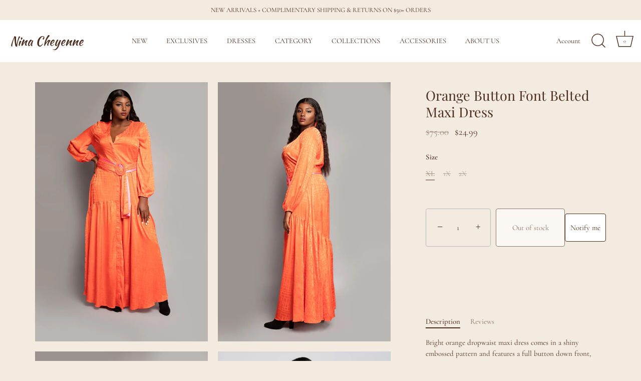

--- FILE ---
content_type: text/html; charset=utf-8
request_url: https://ninacheyenne.com/collections/maxi-dresses/products/orange-button-font-belted-maxi-dress
body_size: 52752
content:
<!doctype html>
<html class="no-js" lang="en">
<head>
  <!-- Showcase 7.1.5 -->

  <meta charset="utf-8" />
<meta name="viewport" content="width=device-width,initial-scale=1.0" />
<meta http-equiv="X-UA-Compatible" content="IE=edge">

<link rel="preconnect" href="https://cdn.shopify.com" crossorigin>
<link rel="preconnect" href="https://fonts.shopify.com" crossorigin>
<link rel="preconnect" href="https://monorail-edge.shopifysvc.com"><link rel="preload" as="font" href="//ninacheyenne.com/cdn/fonts/cormorant/cormorant_n4.bd66e8e0031690b46374315bd1c15a17a8dcd450.woff2" type="font/woff2" crossorigin><link rel="preload" as="font" href="//ninacheyenne.com/cdn/fonts/cormorant/cormorant_n4.bd66e8e0031690b46374315bd1c15a17a8dcd450.woff2" type="font/woff2" crossorigin><link rel="preload" as="font" href="//ninacheyenne.com/cdn/fonts/playfair_display/playfairdisplay_n4.9980f3e16959dc89137cc1369bfc3ae98af1deb9.woff2" type="font/woff2" crossorigin><link rel="preload" as="font" href="//ninacheyenne.com/cdn/fonts/kaushan_script/kaushanscript_n4.6f2e297308a4d3a171df277320ccaf9d9f30bf2e.woff2" type="font/woff2" crossorigin><link rel="preload" href="//ninacheyenne.com/cdn/shop/t/31/assets/vendor.min.js?v=29461139837223071051735923221" as="script">
<link rel="preload" href="//ninacheyenne.com/cdn/shop/t/31/assets/theme.js?v=97924319624581549641735923220" as="script"><link rel="canonical" href="https://ninacheyenne.com/products/orange-button-font-belted-maxi-dress" /><link rel="icon" href="//ninacheyenne.com/cdn/shop/files/NC_LOGO_Final_Brown_Copper_98c4d533-ea8d-486a-ad4e-25dafa1331ef.png?crop=center&height=48&v=1677986687&width=48" type="image/png"><meta name="description" content="Bright orange dropwaist maxi dress comes in a shiny embossed pattern and features a full button down front, bishop sleeves and tiered skirt detail. And for that figure flaunting look, we added a matching belt with peek of color fuchsia lining and oval buckle.Elastic cuff sleeves No lining Faux silkLightweight100% Polye">
<style>
    @font-face {
  font-family: Cormorant;
  font-weight: 400;
  font-style: normal;
  font-display: swap;
  src: url("//ninacheyenne.com/cdn/fonts/cormorant/cormorant_n4.bd66e8e0031690b46374315bd1c15a17a8dcd450.woff2") format("woff2"),
       url("//ninacheyenne.com/cdn/fonts/cormorant/cormorant_n4.e5604516683cb4cc166c001f2ff5f387255e3b45.woff") format("woff");
}

    
    @font-face {
  font-family: Cormorant;
  font-weight: 500;
  font-style: normal;
  font-display: swap;
  src: url("//ninacheyenne.com/cdn/fonts/cormorant/cormorant_n5.897f6a30ce53863d490505c0132c13f3a2107ba7.woff2") format("woff2"),
       url("//ninacheyenne.com/cdn/fonts/cormorant/cormorant_n5.2886c5c58d0eba0663ec9f724d5eb310c99287bf.woff") format("woff");
}

    @font-face {
  font-family: Cormorant;
  font-weight: 600;
  font-style: normal;
  font-display: swap;
  src: url("//ninacheyenne.com/cdn/fonts/cormorant/cormorant_n6.3930e9d27a43e1a6bc5a2b0efe8fe595cfa3bda5.woff2") format("woff2"),
       url("//ninacheyenne.com/cdn/fonts/cormorant/cormorant_n6.f8314ab02a47b4a38ed5c78b31e8d1963c1cbe87.woff") format("woff");
}

    @font-face {
  font-family: Cormorant;
  font-weight: 700;
  font-style: normal;
  font-display: swap;
  src: url("//ninacheyenne.com/cdn/fonts/cormorant/cormorant_n7.c51184f59f7d2caf4999bcef8df2fc4fc4444aec.woff2") format("woff2"),
       url("//ninacheyenne.com/cdn/fonts/cormorant/cormorant_n7.c9ca63ec9e4d37ba28b9518c6b06672c0f43cd49.woff") format("woff");
}

    @font-face {
  font-family: Cormorant;
  font-weight: 400;
  font-style: italic;
  font-display: swap;
  src: url("//ninacheyenne.com/cdn/fonts/cormorant/cormorant_i4.0b95f138bb9694e184a2ebaf079dd59cf448e2d3.woff2") format("woff2"),
       url("//ninacheyenne.com/cdn/fonts/cormorant/cormorant_i4.75684eb0a368d69688996f5f8e72c62747e6c249.woff") format("woff");
}

    @font-face {
  font-family: Cormorant;
  font-weight: 700;
  font-style: italic;
  font-display: swap;
  src: url("//ninacheyenne.com/cdn/fonts/cormorant/cormorant_i7.fa6e55789218717259c80e332e32b03d0c0e36e1.woff2") format("woff2"),
       url("//ninacheyenne.com/cdn/fonts/cormorant/cormorant_i7.b5766b6262212587af58cec3328f4ffbc7c29531.woff") format("woff");
}

    @font-face {
  font-family: "Playfair Display";
  font-weight: 400;
  font-style: normal;
  font-display: swap;
  src: url("//ninacheyenne.com/cdn/fonts/playfair_display/playfairdisplay_n4.9980f3e16959dc89137cc1369bfc3ae98af1deb9.woff2") format("woff2"),
       url("//ninacheyenne.com/cdn/fonts/playfair_display/playfairdisplay_n4.c562b7c8e5637886a811d2a017f9e023166064ee.woff") format("woff");
}

    @font-face {
  font-family: Cormorant;
  font-weight: 400;
  font-style: normal;
  font-display: swap;
  src: url("//ninacheyenne.com/cdn/fonts/cormorant/cormorant_n4.bd66e8e0031690b46374315bd1c15a17a8dcd450.woff2") format("woff2"),
       url("//ninacheyenne.com/cdn/fonts/cormorant/cormorant_n4.e5604516683cb4cc166c001f2ff5f387255e3b45.woff") format("woff");
}

    @font-face {
  font-family: "Kaushan Script";
  font-weight: 400;
  font-style: normal;
  font-display: swap;
  src: url("//ninacheyenne.com/cdn/fonts/kaushan_script/kaushanscript_n4.6f2e297308a4d3a171df277320ccaf9d9f30bf2e.woff2") format("woff2"),
       url("//ninacheyenne.com/cdn/fonts/kaushan_script/kaushanscript_n4.24a976a18555f015df46cd653cf811ff27c5e541.woff") format("woff");
}

  </style>

  <meta name="theme-color" content="#ffffff">

  <title>
    Orange Button Font Belted Maxi Dress &ndash; Nina Cheyenne
  </title>

  <meta property="og:site_name" content="Nina Cheyenne">
<meta property="og:url" content="https://ninacheyenne.com/products/orange-button-font-belted-maxi-dress">
<meta property="og:title" content="Orange Button Font Belted Maxi Dress">
<meta property="og:type" content="product">
<meta property="og:description" content="Bright orange dropwaist maxi dress comes in a shiny embossed pattern and features a full button down front, bishop sleeves and tiered skirt detail. And for that figure flaunting look, we added a matching belt with peek of color fuchsia lining and oval buckle.Elastic cuff sleeves No lining Faux silkLightweight100% Polye"><meta property="og:image" content="http://ninacheyenne.com/cdn/shop/products/7X8A8643edit_1200x1200.jpg?v=1569894882">
  <meta property="og:image:secure_url" content="https://ninacheyenne.com/cdn/shop/products/7X8A8643edit_1200x1200.jpg?v=1569894882">
  <meta property="og:image:width" content="1333">
  <meta property="og:image:height" content="2000"><meta property="og:price:amount" content="24.99">
  <meta property="og:price:currency" content="USD"><meta name="twitter:site" content="@NinaCheyenne2"><meta name="twitter:card" content="summary_large_image">
<meta name="twitter:title" content="Orange Button Font Belted Maxi Dress">
<meta name="twitter:description" content="Bright orange dropwaist maxi dress comes in a shiny embossed pattern and features a full button down front, bishop sleeves and tiered skirt detail. And for that figure flaunting look, we added a matching belt with peek of color fuchsia lining and oval buckle.Elastic cuff sleeves No lining Faux silkLightweight100% Polye">


  <style data-shopify>
    :root {
      --viewport-height: 100vh;
      --viewport-height-first-section: 100vh;
      --nav-height: 0;
    }
  </style>

  <link href="//ninacheyenne.com/cdn/shop/t/31/assets/styles.css?v=102455282284156641351759332851" rel="stylesheet" type="text/css" media="all" />

  <script>window.performance && window.performance.mark && window.performance.mark('shopify.content_for_header.start');</script><meta name="google-site-verification" content="VelR_2MYiKHf7wA12jJMTupkavm7_s8uKEp8ID5Miok">
<meta id="shopify-digital-wallet" name="shopify-digital-wallet" content="/21820723/digital_wallets/dialog">
<meta name="shopify-checkout-api-token" content="da24636d57306923afd0565a4a353572">
<meta id="in-context-paypal-metadata" data-shop-id="21820723" data-venmo-supported="false" data-environment="production" data-locale="en_US" data-paypal-v4="true" data-currency="USD">
<link rel="alternate" type="application/json+oembed" href="https://ninacheyenne.com/products/orange-button-font-belted-maxi-dress.oembed">
<script async="async" src="/checkouts/internal/preloads.js?locale=en-US"></script>
<link rel="preconnect" href="https://shop.app" crossorigin="anonymous">
<script async="async" src="https://shop.app/checkouts/internal/preloads.js?locale=en-US&shop_id=21820723" crossorigin="anonymous"></script>
<script id="apple-pay-shop-capabilities" type="application/json">{"shopId":21820723,"countryCode":"US","currencyCode":"USD","merchantCapabilities":["supports3DS"],"merchantId":"gid:\/\/shopify\/Shop\/21820723","merchantName":"Nina Cheyenne","requiredBillingContactFields":["postalAddress","email"],"requiredShippingContactFields":["postalAddress","email"],"shippingType":"shipping","supportedNetworks":["visa","masterCard","amex","discover","elo","jcb"],"total":{"type":"pending","label":"Nina Cheyenne","amount":"1.00"},"shopifyPaymentsEnabled":true,"supportsSubscriptions":true}</script>
<script id="shopify-features" type="application/json">{"accessToken":"da24636d57306923afd0565a4a353572","betas":["rich-media-storefront-analytics"],"domain":"ninacheyenne.com","predictiveSearch":true,"shopId":21820723,"locale":"en"}</script>
<script>var Shopify = Shopify || {};
Shopify.shop = "ninacheyenne.myshopify.com";
Shopify.locale = "en";
Shopify.currency = {"active":"USD","rate":"1.0"};
Shopify.country = "US";
Shopify.theme = {"name":"Updated copy of Updated copy of Showcase || Opt...","id":130607644733,"schema_name":"Showcase","schema_version":"7.1.5","theme_store_id":677,"role":"main"};
Shopify.theme.handle = "null";
Shopify.theme.style = {"id":null,"handle":null};
Shopify.cdnHost = "ninacheyenne.com/cdn";
Shopify.routes = Shopify.routes || {};
Shopify.routes.root = "/";</script>
<script type="module">!function(o){(o.Shopify=o.Shopify||{}).modules=!0}(window);</script>
<script>!function(o){function n(){var o=[];function n(){o.push(Array.prototype.slice.apply(arguments))}return n.q=o,n}var t=o.Shopify=o.Shopify||{};t.loadFeatures=n(),t.autoloadFeatures=n()}(window);</script>
<script>
  window.ShopifyPay = window.ShopifyPay || {};
  window.ShopifyPay.apiHost = "shop.app\/pay";
  window.ShopifyPay.redirectState = null;
</script>
<script id="shop-js-analytics" type="application/json">{"pageType":"product"}</script>
<script defer="defer" async type="module" src="//ninacheyenne.com/cdn/shopifycloud/shop-js/modules/v2/client.init-shop-cart-sync_C5BV16lS.en.esm.js"></script>
<script defer="defer" async type="module" src="//ninacheyenne.com/cdn/shopifycloud/shop-js/modules/v2/chunk.common_CygWptCX.esm.js"></script>
<script type="module">
  await import("//ninacheyenne.com/cdn/shopifycloud/shop-js/modules/v2/client.init-shop-cart-sync_C5BV16lS.en.esm.js");
await import("//ninacheyenne.com/cdn/shopifycloud/shop-js/modules/v2/chunk.common_CygWptCX.esm.js");

  window.Shopify.SignInWithShop?.initShopCartSync?.({"fedCMEnabled":true,"windoidEnabled":true});

</script>
<script defer="defer" async type="module" src="//ninacheyenne.com/cdn/shopifycloud/shop-js/modules/v2/client.payment-terms_CZxnsJam.en.esm.js"></script>
<script defer="defer" async type="module" src="//ninacheyenne.com/cdn/shopifycloud/shop-js/modules/v2/chunk.common_CygWptCX.esm.js"></script>
<script defer="defer" async type="module" src="//ninacheyenne.com/cdn/shopifycloud/shop-js/modules/v2/chunk.modal_D71HUcav.esm.js"></script>
<script type="module">
  await import("//ninacheyenne.com/cdn/shopifycloud/shop-js/modules/v2/client.payment-terms_CZxnsJam.en.esm.js");
await import("//ninacheyenne.com/cdn/shopifycloud/shop-js/modules/v2/chunk.common_CygWptCX.esm.js");
await import("//ninacheyenne.com/cdn/shopifycloud/shop-js/modules/v2/chunk.modal_D71HUcav.esm.js");

  
</script>
<script>
  window.Shopify = window.Shopify || {};
  if (!window.Shopify.featureAssets) window.Shopify.featureAssets = {};
  window.Shopify.featureAssets['shop-js'] = {"shop-cart-sync":["modules/v2/client.shop-cart-sync_ZFArdW7E.en.esm.js","modules/v2/chunk.common_CygWptCX.esm.js"],"init-fed-cm":["modules/v2/client.init-fed-cm_CmiC4vf6.en.esm.js","modules/v2/chunk.common_CygWptCX.esm.js"],"shop-button":["modules/v2/client.shop-button_tlx5R9nI.en.esm.js","modules/v2/chunk.common_CygWptCX.esm.js"],"shop-cash-offers":["modules/v2/client.shop-cash-offers_DOA2yAJr.en.esm.js","modules/v2/chunk.common_CygWptCX.esm.js","modules/v2/chunk.modal_D71HUcav.esm.js"],"init-windoid":["modules/v2/client.init-windoid_sURxWdc1.en.esm.js","modules/v2/chunk.common_CygWptCX.esm.js"],"shop-toast-manager":["modules/v2/client.shop-toast-manager_ClPi3nE9.en.esm.js","modules/v2/chunk.common_CygWptCX.esm.js"],"init-shop-email-lookup-coordinator":["modules/v2/client.init-shop-email-lookup-coordinator_B8hsDcYM.en.esm.js","modules/v2/chunk.common_CygWptCX.esm.js"],"init-shop-cart-sync":["modules/v2/client.init-shop-cart-sync_C5BV16lS.en.esm.js","modules/v2/chunk.common_CygWptCX.esm.js"],"avatar":["modules/v2/client.avatar_BTnouDA3.en.esm.js"],"pay-button":["modules/v2/client.pay-button_FdsNuTd3.en.esm.js","modules/v2/chunk.common_CygWptCX.esm.js"],"init-customer-accounts":["modules/v2/client.init-customer-accounts_DxDtT_ad.en.esm.js","modules/v2/client.shop-login-button_C5VAVYt1.en.esm.js","modules/v2/chunk.common_CygWptCX.esm.js","modules/v2/chunk.modal_D71HUcav.esm.js"],"init-shop-for-new-customer-accounts":["modules/v2/client.init-shop-for-new-customer-accounts_ChsxoAhi.en.esm.js","modules/v2/client.shop-login-button_C5VAVYt1.en.esm.js","modules/v2/chunk.common_CygWptCX.esm.js","modules/v2/chunk.modal_D71HUcav.esm.js"],"shop-login-button":["modules/v2/client.shop-login-button_C5VAVYt1.en.esm.js","modules/v2/chunk.common_CygWptCX.esm.js","modules/v2/chunk.modal_D71HUcav.esm.js"],"init-customer-accounts-sign-up":["modules/v2/client.init-customer-accounts-sign-up_CPSyQ0Tj.en.esm.js","modules/v2/client.shop-login-button_C5VAVYt1.en.esm.js","modules/v2/chunk.common_CygWptCX.esm.js","modules/v2/chunk.modal_D71HUcav.esm.js"],"shop-follow-button":["modules/v2/client.shop-follow-button_Cva4Ekp9.en.esm.js","modules/v2/chunk.common_CygWptCX.esm.js","modules/v2/chunk.modal_D71HUcav.esm.js"],"checkout-modal":["modules/v2/client.checkout-modal_BPM8l0SH.en.esm.js","modules/v2/chunk.common_CygWptCX.esm.js","modules/v2/chunk.modal_D71HUcav.esm.js"],"lead-capture":["modules/v2/client.lead-capture_Bi8yE_yS.en.esm.js","modules/v2/chunk.common_CygWptCX.esm.js","modules/v2/chunk.modal_D71HUcav.esm.js"],"shop-login":["modules/v2/client.shop-login_D6lNrXab.en.esm.js","modules/v2/chunk.common_CygWptCX.esm.js","modules/v2/chunk.modal_D71HUcav.esm.js"],"payment-terms":["modules/v2/client.payment-terms_CZxnsJam.en.esm.js","modules/v2/chunk.common_CygWptCX.esm.js","modules/v2/chunk.modal_D71HUcav.esm.js"]};
</script>
<script>(function() {
  var isLoaded = false;
  function asyncLoad() {
    if (isLoaded) return;
    isLoaded = true;
    var urls = ["\/\/staticw2.yotpo.com\/oNJZgImqXJLlVBGZ6lFLNYaUPKgBPom8LA1gK9Bl\/widget.js?shop=ninacheyenne.myshopify.com","\/\/cdn.shopify.com\/proxy\/832a11843d1912a53316126939822cd771a4c111d3fdf54cee0b2f5c2838a40b\/forms-akamai.smsbump.com\/243393\/form_27716.js?ver=1740027850\u0026shop=ninacheyenne.myshopify.com\u0026sp-cache-control=cHVibGljLCBtYXgtYWdlPTkwMA","https:\/\/storage.nfcube.com\/instafeed-c478ea18f3ed3bfcebba39c3211dcd80.js?shop=ninacheyenne.myshopify.com"];
    for (var i = 0; i < urls.length; i++) {
      var s = document.createElement('script');
      s.type = 'text/javascript';
      s.async = true;
      s.src = urls[i];
      var x = document.getElementsByTagName('script')[0];
      x.parentNode.insertBefore(s, x);
    }
  };
  if(window.attachEvent) {
    window.attachEvent('onload', asyncLoad);
  } else {
    window.addEventListener('load', asyncLoad, false);
  }
})();</script>
<script id="__st">var __st={"a":21820723,"offset":-18000,"reqid":"da23ea78-fc62-4eb1-8c6c-b6f86487e141-1768747306","pageurl":"ninacheyenne.com\/collections\/maxi-dresses\/products\/orange-button-font-belted-maxi-dress","u":"d1449dccc4e5","p":"product","rtyp":"product","rid":3950253277245};</script>
<script>window.ShopifyPaypalV4VisibilityTracking = true;</script>
<script id="captcha-bootstrap">!function(){'use strict';const t='contact',e='account',n='new_comment',o=[[t,t],['blogs',n],['comments',n],[t,'customer']],c=[[e,'customer_login'],[e,'guest_login'],[e,'recover_customer_password'],[e,'create_customer']],r=t=>t.map((([t,e])=>`form[action*='/${t}']:not([data-nocaptcha='true']) input[name='form_type'][value='${e}']`)).join(','),a=t=>()=>t?[...document.querySelectorAll(t)].map((t=>t.form)):[];function s(){const t=[...o],e=r(t);return a(e)}const i='password',u='form_key',d=['recaptcha-v3-token','g-recaptcha-response','h-captcha-response',i],f=()=>{try{return window.sessionStorage}catch{return}},m='__shopify_v',_=t=>t.elements[u];function p(t,e,n=!1){try{const o=window.sessionStorage,c=JSON.parse(o.getItem(e)),{data:r}=function(t){const{data:e,action:n}=t;return t[m]||n?{data:e,action:n}:{data:t,action:n}}(c);for(const[e,n]of Object.entries(r))t.elements[e]&&(t.elements[e].value=n);n&&o.removeItem(e)}catch(o){console.error('form repopulation failed',{error:o})}}const l='form_type',E='cptcha';function T(t){t.dataset[E]=!0}const w=window,h=w.document,L='Shopify',v='ce_forms',y='captcha';let A=!1;((t,e)=>{const n=(g='f06e6c50-85a8-45c8-87d0-21a2b65856fe',I='https://cdn.shopify.com/shopifycloud/storefront-forms-hcaptcha/ce_storefront_forms_captcha_hcaptcha.v1.5.2.iife.js',D={infoText:'Protected by hCaptcha',privacyText:'Privacy',termsText:'Terms'},(t,e,n)=>{const o=w[L][v],c=o.bindForm;if(c)return c(t,g,e,D).then(n);var r;o.q.push([[t,g,e,D],n]),r=I,A||(h.body.append(Object.assign(h.createElement('script'),{id:'captcha-provider',async:!0,src:r})),A=!0)});var g,I,D;w[L]=w[L]||{},w[L][v]=w[L][v]||{},w[L][v].q=[],w[L][y]=w[L][y]||{},w[L][y].protect=function(t,e){n(t,void 0,e),T(t)},Object.freeze(w[L][y]),function(t,e,n,w,h,L){const[v,y,A,g]=function(t,e,n){const i=e?o:[],u=t?c:[],d=[...i,...u],f=r(d),m=r(i),_=r(d.filter((([t,e])=>n.includes(e))));return[a(f),a(m),a(_),s()]}(w,h,L),I=t=>{const e=t.target;return e instanceof HTMLFormElement?e:e&&e.form},D=t=>v().includes(t);t.addEventListener('submit',(t=>{const e=I(t);if(!e)return;const n=D(e)&&!e.dataset.hcaptchaBound&&!e.dataset.recaptchaBound,o=_(e),c=g().includes(e)&&(!o||!o.value);(n||c)&&t.preventDefault(),c&&!n&&(function(t){try{if(!f())return;!function(t){const e=f();if(!e)return;const n=_(t);if(!n)return;const o=n.value;o&&e.removeItem(o)}(t);const e=Array.from(Array(32),(()=>Math.random().toString(36)[2])).join('');!function(t,e){_(t)||t.append(Object.assign(document.createElement('input'),{type:'hidden',name:u})),t.elements[u].value=e}(t,e),function(t,e){const n=f();if(!n)return;const o=[...t.querySelectorAll(`input[type='${i}']`)].map((({name:t})=>t)),c=[...d,...o],r={};for(const[a,s]of new FormData(t).entries())c.includes(a)||(r[a]=s);n.setItem(e,JSON.stringify({[m]:1,action:t.action,data:r}))}(t,e)}catch(e){console.error('failed to persist form',e)}}(e),e.submit())}));const S=(t,e)=>{t&&!t.dataset[E]&&(n(t,e.some((e=>e===t))),T(t))};for(const o of['focusin','change'])t.addEventListener(o,(t=>{const e=I(t);D(e)&&S(e,y())}));const B=e.get('form_key'),M=e.get(l),P=B&&M;t.addEventListener('DOMContentLoaded',(()=>{const t=y();if(P)for(const e of t)e.elements[l].value===M&&p(e,B);[...new Set([...A(),...v().filter((t=>'true'===t.dataset.shopifyCaptcha))])].forEach((e=>S(e,t)))}))}(h,new URLSearchParams(w.location.search),n,t,e,['guest_login'])})(!0,!0)}();</script>
<script integrity="sha256-4kQ18oKyAcykRKYeNunJcIwy7WH5gtpwJnB7kiuLZ1E=" data-source-attribution="shopify.loadfeatures" defer="defer" src="//ninacheyenne.com/cdn/shopifycloud/storefront/assets/storefront/load_feature-a0a9edcb.js" crossorigin="anonymous"></script>
<script crossorigin="anonymous" defer="defer" src="//ninacheyenne.com/cdn/shopifycloud/storefront/assets/shopify_pay/storefront-65b4c6d7.js?v=20250812"></script>
<script data-source-attribution="shopify.dynamic_checkout.dynamic.init">var Shopify=Shopify||{};Shopify.PaymentButton=Shopify.PaymentButton||{isStorefrontPortableWallets:!0,init:function(){window.Shopify.PaymentButton.init=function(){};var t=document.createElement("script");t.src="https://ninacheyenne.com/cdn/shopifycloud/portable-wallets/latest/portable-wallets.en.js",t.type="module",document.head.appendChild(t)}};
</script>
<script data-source-attribution="shopify.dynamic_checkout.buyer_consent">
  function portableWalletsHideBuyerConsent(e){var t=document.getElementById("shopify-buyer-consent"),n=document.getElementById("shopify-subscription-policy-button");t&&n&&(t.classList.add("hidden"),t.setAttribute("aria-hidden","true"),n.removeEventListener("click",e))}function portableWalletsShowBuyerConsent(e){var t=document.getElementById("shopify-buyer-consent"),n=document.getElementById("shopify-subscription-policy-button");t&&n&&(t.classList.remove("hidden"),t.removeAttribute("aria-hidden"),n.addEventListener("click",e))}window.Shopify?.PaymentButton&&(window.Shopify.PaymentButton.hideBuyerConsent=portableWalletsHideBuyerConsent,window.Shopify.PaymentButton.showBuyerConsent=portableWalletsShowBuyerConsent);
</script>
<script>
  function portableWalletsCleanup(e){e&&e.src&&console.error("Failed to load portable wallets script "+e.src);var t=document.querySelectorAll("shopify-accelerated-checkout .shopify-payment-button__skeleton, shopify-accelerated-checkout-cart .wallet-cart-button__skeleton"),e=document.getElementById("shopify-buyer-consent");for(let e=0;e<t.length;e++)t[e].remove();e&&e.remove()}function portableWalletsNotLoadedAsModule(e){e instanceof ErrorEvent&&"string"==typeof e.message&&e.message.includes("import.meta")&&"string"==typeof e.filename&&e.filename.includes("portable-wallets")&&(window.removeEventListener("error",portableWalletsNotLoadedAsModule),window.Shopify.PaymentButton.failedToLoad=e,"loading"===document.readyState?document.addEventListener("DOMContentLoaded",window.Shopify.PaymentButton.init):window.Shopify.PaymentButton.init())}window.addEventListener("error",portableWalletsNotLoadedAsModule);
</script>

<script type="module" src="https://ninacheyenne.com/cdn/shopifycloud/portable-wallets/latest/portable-wallets.en.js" onError="portableWalletsCleanup(this)" crossorigin="anonymous"></script>
<script nomodule>
  document.addEventListener("DOMContentLoaded", portableWalletsCleanup);
</script>

<script id='scb4127' type='text/javascript' async='' src='https://ninacheyenne.com/cdn/shopifycloud/privacy-banner/storefront-banner.js'></script><link id="shopify-accelerated-checkout-styles" rel="stylesheet" media="screen" href="https://ninacheyenne.com/cdn/shopifycloud/portable-wallets/latest/accelerated-checkout-backwards-compat.css" crossorigin="anonymous">
<style id="shopify-accelerated-checkout-cart">
        #shopify-buyer-consent {
  margin-top: 1em;
  display: inline-block;
  width: 100%;
}

#shopify-buyer-consent.hidden {
  display: none;
}

#shopify-subscription-policy-button {
  background: none;
  border: none;
  padding: 0;
  text-decoration: underline;
  font-size: inherit;
  cursor: pointer;
}

#shopify-subscription-policy-button::before {
  box-shadow: none;
}

      </style>

<script>window.performance && window.performance.mark && window.performance.mark('shopify.content_for_header.end');</script>
<script>
    document.documentElement.className = document.documentElement.className.replace('no-js', 'js');
    window.theme = window.theme || {};
    
      theme.money_format_with_code_preference = "${{amount}}";
    
    theme.money_format = "${{amount}}";
    theme.money_container = '.theme-money';
    theme.strings = {
      previous: "Previous",
      next: "Next",
      close: "Close",
      addressError: "Error looking up that address",
      addressNoResults: "No results for that address",
      addressQueryLimit: "You have exceeded the Google API usage limit. Consider upgrading to a \u003ca href=\"https:\/\/developers.google.com\/maps\/premium\/usage-limits\"\u003ePremium Plan\u003c\/a\u003e.",
      authError: "There was a problem authenticating your Google Maps API Key.",
      back: "Back",
      cartConfirmation: "You must agree to the terms and conditions before continuing.",
      loadMore: "Load more",
      infiniteScrollNoMore: "No more results",
      priceNonExistent: "Unavailable",
      buttonDefault: "Add to Cart",
      buttonPreorder: "Pre-order",
      buttonNoStock: "Out of stock",
      buttonNoVariant: "Unavailable",
      variantNoStock: "Sold out",
      unitPriceSeparator: " \/ ",
      colorBoxPrevious: "Previous",
      colorBoxNext: "Next",
      colorBoxClose: "Close",
      navigateHome: "Home",
      productAddingToCart: "Adding",
      productAddedToCart: "Added to cart",
      popupWasAdded: "was added to your cart",
      popupCheckout: "Checkout",
      popupContinueShopping: "Continue shopping",
      onlyXLeft: "[[ quantity ]] in stock",
      priceSoldOut: "Sold Out",
      inventoryLowStock: "Low stock",
      inventoryInStock: "In stock",
      loading: "Loading...",
      viewCart: "View cart",
      page: "Page {{ page }}",
      imageSlider: "Image slider",
      clearAll: "Clear all"
    };
    theme.routes = {
      root_url: '/',
      cart_url: '/cart',
      cart_add_url: '/cart/add',
      cart_change_url: '/cart/change',
      cart_update_url: '/cart/update.js',
      checkout: '/checkout'
    };
    theme.settings = {
      animationEnabledDesktop: true,
      animationEnabledMobile: true
    };

    theme.checkViewportFillers = function(){
      var toggleState = false;
      var elPageContent = document.getElementById('page-content');
      if(elPageContent) {
        var elOverlapSection = elPageContent.querySelector('.header-overlap-section');
        if (elOverlapSection) {
          var padding = parseInt(getComputedStyle(elPageContent).getPropertyValue('padding-top'));
          toggleState = ((Math.round(elOverlapSection.offsetTop) - padding) === 0);
        }
      }
      if(toggleState) {
        document.getElementsByTagName('body')[0].classList.add('header-section-overlap');
      } else {
        document.getElementsByTagName('body')[0].classList.remove('header-section-overlap');
      }
    };

    theme.assessAltLogo = function(){
      var elsOverlappers = document.querySelectorAll('.needs-alt-logo');
      var useAltLogo = false;
      if(elsOverlappers.length) {
        var elSiteControl = document.querySelector('#site-control');
        var elSiteControlInner = document.querySelector('#site-control .site-control__inner');
        var headerMid = elSiteControlInner.offsetTop + elSiteControl.offsetTop + elSiteControlInner.offsetHeight / 2;
        Array.prototype.forEach.call(elsOverlappers, function(el, i){
          var thisTop = el.getBoundingClientRect().top;
          var thisBottom = thisTop + el.offsetHeight;
          if(headerMid > thisTop && headerMid < thisBottom) {
            useAltLogo = true;
            return false;
          }
        });
      }
      if(useAltLogo) {
        document.getElementsByTagName('body')[0].classList.add('use-alt-logo');
      } else {
        document.getElementsByTagName('body')[0].classList.remove('use-alt-logo');
      }
    };
  </script>
  <meta name="p:domain_verify" content="cc2d04b7c4a4e1c31a390c77db41041f"/>
<!-- BEGIN app block: shopify://apps/yotpo-product-reviews/blocks/settings/eb7dfd7d-db44-4334-bc49-c893b51b36cf -->


  <script type="text/javascript" src="https://cdn-widgetsrepository.yotpo.com/v1/loader/oNJZgImqXJLlVBGZ6lFLNYaUPKgBPom8LA1gK9Bl?languageCode=en" async></script>



  
<!-- END app block --><!-- BEGIN app block: shopify://apps/labeler/blocks/app-embed/38a5b8ec-f58a-4fa4-8faa-69ddd0f10a60 -->

<script>
  let aco_allProducts = new Map();
</script>
<script>
  const normalStyle = [
  "background: rgb(173, 216, 230)",
  "padding: 15px",
  "font-size: 1.5em",
  "font-family: 'Poppins', sans-serif",
  "color: black",
  "border-radius: 10px",
  ];
  const warningStyle = [
  "background: rgb(255, 165, 0)",
  "padding: 15px",
  "font-size: 1.5em",
  "font-family: 'Poppins', sans-serif",
  "color: black", 
  "border-radius: 10px",
  ];
  let content = "%cWelcome to labeler v3!🎉🎉";
  let version = "";

  if (version !== "v3") {
    content = "%cWarning! Update labeler to v3 ⚠️⚠️";
    console.log(content, warningStyle.join(";"));
  }
  else {
    console.log(content, normalStyle.join(";"));
  }
  try{
     
    
        aco_allProducts.set(`orange-button-font-belted-maxi-dress`,{
              availableForSale: false,
              collections: [{"id":58764263485,"handle":"clearance","updated_at":"2025-11-02T07:06:49-05:00","published_at":"2018-08-23T22:16:38-04:00","sort_order":"created-desc","template_suffix":"","published_scope":"global","title":"Clearance","body_html":"All Clearance items are final sale."},{"id":137235071037,"handle":"maxi-dresses","updated_at":"2026-01-13T07:05:47-05:00","published_at":"2019-08-04T14:33:17-04:00","sort_order":"manual","template_suffix":"","published_scope":"global","title":"Maxi Dresses","body_html":""},{"id":261424742461,"handle":"party-cocktail","updated_at":"2026-01-17T16:34:37-05:00","published_at":"2021-06-04T23:24:39-04:00","sort_order":"manual","template_suffix":"","published_scope":"global","title":"Party \u0026 Cocktail","body_html":"From milestone birthdays to romantic dinner dates, celebrate in style with our luxurious range of party dresses."}],
              first_variant: null,
              price:`24.99`,
              compareAtPriceRange: {
                maxVariantPrice: {
                    amount: `75.00`,
                    currencyCode: `USD`
                },
                minVariantPrice: {
                    amount: `75.00`,
                    currencyCode: `USD`
                },
              },
              createdAt: `2019-08-13 00:14:18 -0400`,
              featuredImage: `products/7X8A8643edit.jpg`,
              handle: `orange-button-font-belted-maxi-dress`,
              id:"3950253277245",
              images: [
                
                {
                  id: "12793507905597",
                  url: `products/7X8A8643edit.jpg`,
                  altText: `Orange Button Font Belted Maxi Dress`,
                },
                
                {
                  id: "12793507807293",
                  url: `products/7X8A8640edit.jpg`,
                  altText: `Orange Button Font Belted Maxi Dress`,
                },
                
                {
                  id: "12793507938365",
                  url: `products/7X8A8648edit.jpg`,
                  altText: `Orange Button Font Belted Maxi Dress`,
                },
                
                {
                  id: "12012387991613",
                  url: `products/0_8cb9964f-f7cd-4fb8-b472-97a0fcd7f800.jpg`,
                  altText: `Orange Button Font Belted Maxi Dress`,
                },
                
              ],
              priceRange: {
                maxVariantPrice: {
                  amount:`24.99`
                },
                minVariantPrice: {
                  amount:`24.99`
                },
              },
              productType: `Dresses`,
              publishedAt: `2019-08-13 00:07:27 -0400`,
              tags: [],
              title: `Orange Button Font Belted Maxi Dress`,
              variants: [
                
                {
                availableForSale: false,
                compareAtPrice : {
                  amount:`75.00`
                },
                id: `gid://shopify/ProductVariant/29483671158845`,
                quantityAvailable:0,
                image : {
                  id: "null",
                  url: ``,
                  altText: ``,
                },
                price :{
                  amount: `24.99`,
                  currencyCode: `USD`
                  },
                title: `XL`,
                },
                
                {
                availableForSale: false,
                compareAtPrice : {
                  amount:`75.00`
                },
                id: `gid://shopify/ProductVariant/29483671191613`,
                quantityAvailable:0,
                image : {
                  id: "null",
                  url: ``,
                  altText: ``,
                },
                price :{
                  amount: `24.99`,
                  currencyCode: `USD`
                  },
                title: `1X`,
                },
                
                {
                availableForSale: false,
                compareAtPrice : {
                  amount:`75.00`
                },
                id: `gid://shopify/ProductVariant/29483671224381`,
                quantityAvailable:0,
                image : {
                  id: "null",
                  url: ``,
                  altText: ``,
                },
                price :{
                  amount: `24.99`,
                  currencyCode: `USD`
                  },
                title: `2X`,
                },
                
              ] ,
              vendor: `Nina Cheyenne`,
              type: `Dresses`,
            });
       
   
    
      
      
            aco_allProducts.set(`green-tropical-pleated-halter-maxi-dress`,{
              availableForSale: false,
              collections: [{"id":1727234067,"handle":"dresses","updated_at":"2026-01-13T07:05:47-05:00","published_at":"2017-12-22T22:10:56-05:00","sort_order":"manual","template_suffix":"","published_scope":"global","title":"All Dresses","body_html":""},{"id":282042302525,"handle":"garden-party","updated_at":"2026-01-12T07:05:30-05:00","published_at":"2024-04-24T19:58:25-04:00","sort_order":"manual","template_suffix":"","published_scope":"global","title":"Garden Party","body_html":"\u003cp\u003eExplore our Garden Party Collection of Breathtaking Floral Dresses\u003c\/p\u003e"},{"id":137235071037,"handle":"maxi-dresses","updated_at":"2026-01-13T07:05:47-05:00","published_at":"2019-08-04T14:33:17-04:00","sort_order":"manual","template_suffix":"","published_scope":"global","title":"Maxi Dresses","body_html":""},{"id":286664851517,"handle":"mystic-rainforest","updated_at":"2026-01-13T07:05:47-05:00","published_at":"2024-12-10T14:06:47-05:00","sort_order":"manual","template_suffix":"","published_scope":"global","title":"Mystic Rainforest","body_html":"\u003cp\u003eDiscover the 'Mystic Rainforest' collection by Nina Cheyenne – a vibrant blend of exclusive tropical prints, flowing silhouettes, and elegant designs. Perfect for free-spirited, confident women who embrace beauty, comfort, and timeless style. Shop now and elevate your wardrobe with our exquisite resort wear.\u003c\/p\u003e"},{"id":30865457213,"handle":"shop-all","updated_at":"2026-01-17T16:43:32-05:00","published_at":"2018-02-25T11:57:37-05:00","sort_order":"manual","template_suffix":"","published_scope":"global","title":"Shop All","body_html":"","image":{"created_at":"2023-10-10T22:40:04-04:00","alt":null,"width":1584,"height":396,"src":"\/\/ninacheyenne.com\/cdn\/shop\/collections\/Yellow_Wedding_Photography_General_Linkedin_Banner_1.png?v=1696992004"}},{"id":39908671549,"handle":"summer-maxis","updated_at":"2026-01-13T07:05:47-05:00","published_at":"2018-06-11T19:46:48-04:00","sort_order":"manual","template_suffix":"","published_scope":"global","title":"Summer Maxis","body_html":"","image":{"created_at":"2018-06-11T19:48:36-04:00","alt":"","width":4805,"height":3182,"src":"\/\/ninacheyenne.com\/cdn\/shop\/collections\/DSC_6106_2_web_image.jpg?v=1528760916"}},{"id":278832775229,"handle":"the-vacation-collection","updated_at":"2026-01-13T07:05:47-05:00","published_at":"2023-12-17T14:31:29-05:00","sort_order":"manual","template_suffix":"","published_scope":"global","title":"The Vacation Collection","body_html":"","image":{"created_at":"2023-12-17T14:48:00-05:00","alt":null,"width":1584,"height":396,"src":"\/\/ninacheyenne.com\/cdn\/shop\/collections\/Luxury_Travel_LinkedIn_Banner_4.png?v=1702842481"}}],
              first_variant: null,
              price:`75.00`,
              compareAtPriceRange: {
                maxVariantPrice: {
                    amount: `75.00`,
                    currencyCode: `USD`
                },
                minVariantPrice: {
                    amount: `75.00`,
                    currencyCode: `USD`
                },
              },
              createdAt: `2019-06-11 23:57:54 -0400`,
              featuredImage: `products/PLD51290_4_1600x_90a22e18-69b1-4e9b-a619-42a5a1d60a0c.jpg`,
              handle: `green-tropical-pleated-halter-maxi-dress`,
              id: "3823286583357",
              images: [
                
                {
                  id: "11696294101053",
                  url: `products/PLD51290_4_1600x_90a22e18-69b1-4e9b-a619-42a5a1d60a0c.jpg`,
                  altText: `Green Tropical Pleated Halter Maxi Dress`,
                },
                
                {
                  id: "11696293904445",
                  url: `products/PLD51290_1_1600x_c063b90a-693f-4e2c-87ea-b87eaf23439d.jpg`,
                  altText: `Green Tropical Pleated Halter Maxi Dress`,
                },
                
                {
                  id: "11696294035517",
                  url: `products/PLD51290_3_1600x_cc3e7f28-bc79-409a-85cc-33f348fd7842.jpg`,
                  altText: `Green Tropical Pleated Halter Maxi Dress`,
                },
                
                {
                  id: "11696293937213",
                  url: `products/PLD51290_2_1600x_c6151919-b37d-467b-a164-4a7f23110880.jpg`,
                  altText: `Green Tropical Pleated Halter Maxi Dress`,
                },
                
                {
                  id: "11772080160829",
                  url: `products/IMG_7727_2_ca4311e7-a0ae-4bd7-ad06-d6afab6a242a.JPG`,
                  altText: `Green Tropical Pleated Halter Maxi Dress`,
                },
                
                {
                  id: "11772078030909",
                  url: `products/IMG_7721_2_1.jpg`,
                  altText: `Green Tropical Pleated Halter Maxi Dress`,
                },
                
              ],
              priceRange: {
                maxVariantPrice: {
                  amount:`75.00`
                },
                minVariantPrice: {
                  amount:`75.00`
                },
              },
              productType: `Dresses`,
              publishedAt: `2019-06-11 23:57:54 -0400`,
              tags: [],
              title: `Green Tropical Pleated Halter Maxi Dress`,
              variants: [
                
                {
                availableForSale: false,
                compareAtPrice : {
                  amount:`75.00`
                },
                id: `gid://shopify/ProductVariant/29048516018237`,
                quantityAvailable:0,
                image : {
                  id: "null",
                  url: `products/PLD51290_4_1600x_90a22e18-69b1-4e9b-a619-42a5a1d60a0c.jpg`,
                  altText: ``,
                },
                price :{
                  amount: `75.00`,
                  currencyCode: `USD`
                  },
                title: `XL`,
                },
                
                {
                availableForSale: false,
                compareAtPrice : {
                  amount:`75.00`
                },
                id: `gid://shopify/ProductVariant/29048516051005`,
                quantityAvailable:0,
                image : {
                  id: "null",
                  url: `products/PLD51290_4_1600x_90a22e18-69b1-4e9b-a619-42a5a1d60a0c.jpg`,
                  altText: ``,
                },
                price :{
                  amount: `75.00`,
                  currencyCode: `USD`
                  },
                title: `1X`,
                },
                
                {
                availableForSale: false,
                compareAtPrice : {
                  amount:`75.00`
                },
                id: `gid://shopify/ProductVariant/29048516083773`,
                quantityAvailable:0,
                image : {
                  id: "null",
                  url: `products/PLD51290_4_1600x_90a22e18-69b1-4e9b-a619-42a5a1d60a0c.jpg`,
                  altText: ``,
                },
                price :{
                  amount: `75.00`,
                  currencyCode: `USD`
                  },
                title: `2X`,
                },
                
              ] ,
              vendor: `Nina Cheyenne`,
              type: `Dresses`,
            });
          
            aco_allProducts.set(`jade-green-sleeveless-pleated-maxi-dress`,{
              availableForSale: true,
              collections: [{"id":1727234067,"handle":"dresses","updated_at":"2026-01-13T07:05:47-05:00","published_at":"2017-12-22T22:10:56-05:00","sort_order":"manual","template_suffix":"","published_scope":"global","title":"All Dresses","body_html":""},{"id":137077194813,"handle":"best-sellers-1","title":"Best Sellers","updated_at":"2026-01-17T16:43:32-05:00","body_html":"","published_at":"2019-07-25T22:11:37-04:00","sort_order":"best-selling","template_suffix":"","disjunctive":false,"rules":[{"column":"variant_inventory","relation":"greater_than","condition":"0"}],"published_scope":"global"},{"id":282042302525,"handle":"garden-party","updated_at":"2026-01-12T07:05:30-05:00","published_at":"2024-04-24T19:58:25-04:00","sort_order":"manual","template_suffix":"","published_scope":"global","title":"Garden Party","body_html":"\u003cp\u003eExplore our Garden Party Collection of Breathtaking Floral Dresses\u003c\/p\u003e"},{"id":137235071037,"handle":"maxi-dresses","updated_at":"2026-01-13T07:05:47-05:00","published_at":"2019-08-04T14:33:17-04:00","sort_order":"manual","template_suffix":"","published_scope":"global","title":"Maxi Dresses","body_html":""},{"id":39908671549,"handle":"summer-maxis","updated_at":"2026-01-13T07:05:47-05:00","published_at":"2018-06-11T19:46:48-04:00","sort_order":"manual","template_suffix":"","published_scope":"global","title":"Summer Maxis","body_html":"","image":{"created_at":"2018-06-11T19:48:36-04:00","alt":"","width":4805,"height":3182,"src":"\/\/ninacheyenne.com\/cdn\/shop\/collections\/DSC_6106_2_web_image.jpg?v=1528760916"}}],
              first_variant: {"id":39344494346301,"title":"S","option1":"S","option2":null,"option3":null,"sku":"","requires_shipping":true,"taxable":true,"featured_image":null,"available":true,"name":"Jade Green Sleeveless Pleated Maxi Dress - S","public_title":"S","options":["S"],"price":9500,"weight":454,"compare_at_price":7500,"inventory_quantity":1,"inventory_management":"shopify","inventory_policy":"deny","barcode":"","requires_selling_plan":false,"selling_plan_allocations":[]},
              price:`95.00`,
              compareAtPriceRange: {
                maxVariantPrice: {
                    amount: `75.00`,
                    currencyCode: `USD`
                },
                minVariantPrice: {
                    amount: `75.00`,
                    currencyCode: `USD`
                },
              },
              createdAt: `2021-06-21 21:33:06 -0400`,
              featuredImage: `products/IMG_6631_2.jpg`,
              handle: `jade-green-sleeveless-pleated-maxi-dress`,
              id: "6585988841533",
              images: [
                
                {
                  id: "28183277862973",
                  url: `products/IMG_6631_2.jpg`,
                  altText: `Jade Green Sleeveless Pleated Maxi Dress`,
                },
                
                {
                  id: "28183277797437",
                  url: `products/IMG_6613_2.jpg`,
                  altText: `Jade Green Sleeveless Pleated Maxi Dress`,
                },
                
                {
                  id: "28183277830205",
                  url: `products/11926721_ccb4023c-dcd7-46eb-bc11-859c1bf1ba59.jpg`,
                  altText: `Jade Green Sleeveless Pleated Maxi Dress`,
                },
                
              ],
              priceRange: {
                maxVariantPrice: {
                  amount:`95.00`
                },
                minVariantPrice: {
                  amount:`95.00`
                },
              },
              productType: `Dresses`,
              publishedAt: `2021-06-21 21:33:09 -0400`,
              tags: [],
              title: `Jade Green Sleeveless Pleated Maxi Dress`,
              variants: [
                
                {
                availableForSale: true,
                compareAtPrice : {
                  amount:`75.00`
                },
                id: `gid://shopify/ProductVariant/39344494346301`,
                quantityAvailable:1,
                image : {
                  id: "null",
                  url: `products/IMG_6631_2.jpg`,
                  altText: ``,
                },
                price :{
                  amount: `95.00`,
                  currencyCode: `USD`
                  },
                title: `S`,
                },
                
                {
                availableForSale: false,
                compareAtPrice : {
                  amount:`75.00`
                },
                id: `gid://shopify/ProductVariant/39344494379069`,
                quantityAvailable:0,
                image : {
                  id: "null",
                  url: `products/IMG_6631_2.jpg`,
                  altText: ``,
                },
                price :{
                  amount: `95.00`,
                  currencyCode: `USD`
                  },
                title: `M`,
                },
                
                {
                availableForSale: false,
                compareAtPrice : {
                  amount:`75.00`
                },
                id: `gid://shopify/ProductVariant/39344494411837`,
                quantityAvailable:0,
                image : {
                  id: "null",
                  url: `products/IMG_6631_2.jpg`,
                  altText: ``,
                },
                price :{
                  amount: `95.00`,
                  currencyCode: `USD`
                  },
                title: `L(Fits up to 1X)`,
                },
                
              ] ,
              vendor: `Nina Cheyenne`,
              type: `Dresses`,
            });
          
            aco_allProducts.set(`green-neon-colorblock-maxi`,{
              availableForSale: true,
              collections: [{"id":1727234067,"handle":"dresses","updated_at":"2026-01-13T07:05:47-05:00","published_at":"2017-12-22T22:10:56-05:00","sort_order":"manual","template_suffix":"","published_scope":"global","title":"All Dresses","body_html":""},{"id":137077194813,"handle":"best-sellers-1","title":"Best Sellers","updated_at":"2026-01-17T16:43:32-05:00","body_html":"","published_at":"2019-07-25T22:11:37-04:00","sort_order":"best-selling","template_suffix":"","disjunctive":false,"rules":[{"column":"variant_inventory","relation":"greater_than","condition":"0"}],"published_scope":"global"},{"id":137235071037,"handle":"maxi-dresses","updated_at":"2026-01-13T07:05:47-05:00","published_at":"2019-08-04T14:33:17-04:00","sort_order":"manual","template_suffix":"","published_scope":"global","title":"Maxi Dresses","body_html":""},{"id":30865457213,"handle":"shop-all","updated_at":"2026-01-17T16:43:32-05:00","published_at":"2018-02-25T11:57:37-05:00","sort_order":"manual","template_suffix":"","published_scope":"global","title":"Shop All","body_html":"","image":{"created_at":"2023-10-10T22:40:04-04:00","alt":null,"width":1584,"height":396,"src":"\/\/ninacheyenne.com\/cdn\/shop\/collections\/Yellow_Wedding_Photography_General_Linkedin_Banner_1.png?v=1696992004"}},{"id":39908671549,"handle":"summer-maxis","updated_at":"2026-01-13T07:05:47-05:00","published_at":"2018-06-11T19:46:48-04:00","sort_order":"manual","template_suffix":"","published_scope":"global","title":"Summer Maxis","body_html":"","image":{"created_at":"2018-06-11T19:48:36-04:00","alt":"","width":4805,"height":3182,"src":"\/\/ninacheyenne.com\/cdn\/shop\/collections\/DSC_6106_2_web_image.jpg?v=1528760916"}},{"id":278832775229,"handle":"the-vacation-collection","updated_at":"2026-01-13T07:05:47-05:00","published_at":"2023-12-17T14:31:29-05:00","sort_order":"manual","template_suffix":"","published_scope":"global","title":"The Vacation Collection","body_html":"","image":{"created_at":"2023-12-17T14:48:00-05:00","alt":null,"width":1584,"height":396,"src":"\/\/ninacheyenne.com\/cdn\/shop\/collections\/Luxury_Travel_LinkedIn_Banner_4.png?v=1702842481"}}],
              first_variant: {"id":29063238582333,"title":"XL","option1":"XL","option2":null,"option3":null,"sku":"512894","requires_shipping":true,"taxable":true,"featured_image":null,"available":true,"name":"Green Neon Colorblock Maxi - XL","public_title":"XL","options":["XL"],"price":9500,"weight":363,"compare_at_price":7500,"inventory_quantity":2,"inventory_management":"shopify","inventory_policy":"deny","barcode":"","requires_selling_plan":false,"selling_plan_allocations":[]},
              price:`95.00`,
              compareAtPriceRange: {
                maxVariantPrice: {
                    amount: `75.00`,
                    currencyCode: `USD`
                },
                minVariantPrice: {
                    amount: `75.00`,
                    currencyCode: `USD`
                },
              },
              createdAt: `2019-06-12 20:56:51 -0400`,
              featuredImage: `products/PXP05342_2.jpg`,
              handle: `green-neon-colorblock-maxi`,
              id: "3827012436029",
              images: [
                
                {
                  id: "28917935865917",
                  url: `products/PXP05342_2.jpg`,
                  altText: `Green Neon Colorblock Maxi`,
                },
                
                {
                  id: "11709408510013",
                  url: `products/PLD51289_NEON_3_1600x_be058d76-5e7b-4d4e-9d14-0f64ef0a6437.jpg`,
                  altText: `Green Neon Colorblock Maxi`,
                },
                
                {
                  id: "11709408542781",
                  url: `products/PLD51289_NEON_4_1600x_878da03e-f899-4b8c-b57b-c93a7542a86a.jpg`,
                  altText: `Green Neon Colorblock Maxi`,
                },
                
                {
                  id: "11709408444477",
                  url: `products/LD51289_GREEN_3_1600x_7700b7f2-fff8-4363-aaa0-b5dcc51587f4.jpg`,
                  altText: `Green Neon Colorblock Maxi`,
                },
                
                {
                  id: "11709407723581",
                  url: `products/PLD51289_NEON_6_1600x_c2200528-8b9b-4d0d-993e-0da5affee509.jpg`,
                  altText: `Green Neon Colorblock Maxi`,
                },
                
                {
                  id: "11709407756349",
                  url: `products/PLD51289_NEON_8_1600x_029b5571-30e1-45d2-aa64-b464f20f3cde.jpg`,
                  altText: `Green Neon Colorblock Maxi`,
                },
                
              ],
              priceRange: {
                maxVariantPrice: {
                  amount:`95.00`
                },
                minVariantPrice: {
                  amount:`95.00`
                },
              },
              productType: `Dresses`,
              publishedAt: `2019-06-12 20:56:51 -0400`,
              tags: [],
              title: `Green Neon Colorblock Maxi`,
              variants: [
                
                {
                availableForSale: true,
                compareAtPrice : {
                  amount:`75.00`
                },
                id: `gid://shopify/ProductVariant/29063238582333`,
                quantityAvailable:2,
                image : {
                  id: "null",
                  url: `products/PXP05342_2.jpg`,
                  altText: ``,
                },
                price :{
                  amount: `95.00`,
                  currencyCode: `USD`
                  },
                title: `XL`,
                },
                
                {
                availableForSale: false,
                compareAtPrice : {
                  amount:`75.00`
                },
                id: `gid://shopify/ProductVariant/29063238615101`,
                quantityAvailable:0,
                image : {
                  id: "null",
                  url: `products/PXP05342_2.jpg`,
                  altText: ``,
                },
                price :{
                  amount: `95.00`,
                  currencyCode: `USD`
                  },
                title: `1X`,
                },
                
                {
                availableForSale: false,
                compareAtPrice : {
                  amount:`75.00`
                },
                id: `gid://shopify/ProductVariant/29063238647869`,
                quantityAvailable:0,
                image : {
                  id: "null",
                  url: `products/PXP05342_2.jpg`,
                  altText: ``,
                },
                price :{
                  amount: `95.00`,
                  currencyCode: `USD`
                  },
                title: `2X`,
                },
                
              ] ,
              vendor: `Nina Cheyenne`,
              type: `Dresses`,
            });
          
            aco_allProducts.set(`neon-chartreuse-one-shoulder-flowy-maxi-dress`,{
              availableForSale: true,
              collections: [{"id":1727234067,"handle":"dresses","updated_at":"2026-01-13T07:05:47-05:00","published_at":"2017-12-22T22:10:56-05:00","sort_order":"manual","template_suffix":"","published_scope":"global","title":"All Dresses","body_html":""},{"id":137077194813,"handle":"best-sellers-1","title":"Best Sellers","updated_at":"2026-01-17T16:43:32-05:00","body_html":"","published_at":"2019-07-25T22:11:37-04:00","sort_order":"best-selling","template_suffix":"","disjunctive":false,"rules":[{"column":"variant_inventory","relation":"greater_than","condition":"0"}],"published_scope":"global"},{"id":137235071037,"handle":"maxi-dresses","updated_at":"2026-01-13T07:05:47-05:00","published_at":"2019-08-04T14:33:17-04:00","sort_order":"manual","template_suffix":"","published_scope":"global","title":"Maxi Dresses","body_html":""},{"id":30865457213,"handle":"shop-all","updated_at":"2026-01-17T16:43:32-05:00","published_at":"2018-02-25T11:57:37-05:00","sort_order":"manual","template_suffix":"","published_scope":"global","title":"Shop All","body_html":"","image":{"created_at":"2023-10-10T22:40:04-04:00","alt":null,"width":1584,"height":396,"src":"\/\/ninacheyenne.com\/cdn\/shop\/collections\/Yellow_Wedding_Photography_General_Linkedin_Banner_1.png?v=1696992004"}},{"id":39908671549,"handle":"summer-maxis","updated_at":"2026-01-13T07:05:47-05:00","published_at":"2018-06-11T19:46:48-04:00","sort_order":"manual","template_suffix":"","published_scope":"global","title":"Summer Maxis","body_html":"","image":{"created_at":"2018-06-11T19:48:36-04:00","alt":"","width":4805,"height":3182,"src":"\/\/ninacheyenne.com\/cdn\/shop\/collections\/DSC_6106_2_web_image.jpg?v=1528760916"}},{"id":58946256957,"handle":"the-casual-shop","updated_at":"2025-12-01T07:08:51-05:00","published_at":"2018-08-31T19:43:21-04:00","sort_order":"created-desc","template_suffix":"","published_scope":"global","title":"The Casual Shop","body_html":""},{"id":278832775229,"handle":"the-vacation-collection","updated_at":"2026-01-13T07:05:47-05:00","published_at":"2023-12-17T14:31:29-05:00","sort_order":"manual","template_suffix":"","published_scope":"global","title":"The Vacation Collection","body_html":"","image":{"created_at":"2023-12-17T14:48:00-05:00","alt":null,"width":1584,"height":396,"src":"\/\/ninacheyenne.com\/cdn\/shop\/collections\/Luxury_Travel_LinkedIn_Banner_4.png?v=1702842481"}}],
              first_variant: {"id":39322259128381,"title":"S","option1":"S","option2":null,"option3":null,"sku":null,"requires_shipping":true,"taxable":true,"featured_image":null,"available":true,"name":"Neon Chartreuse One Shoulder Flowy Maxi Dress - S","public_title":"S","options":["S"],"price":5000,"weight":454,"compare_at_price":5000,"inventory_quantity":2,"inventory_management":"shopify","inventory_policy":"deny","barcode":null,"requires_selling_plan":false,"selling_plan_allocations":[]},
              price:`50.00`,
              compareAtPriceRange: {
                maxVariantPrice: {
                    amount: `50.00`,
                    currencyCode: `USD`
                },
                minVariantPrice: {
                    amount: `50.00`,
                    currencyCode: `USD`
                },
              },
              createdAt: `2021-05-24 22:44:22 -0400`,
              featuredImage: `products/PXP06460final_2.jpg`,
              handle: `neon-chartreuse-one-shoulder-flowy-maxi-dress`,
              id: "6575323807805",
              images: [
                
                {
                  id: "28098297299005",
                  url: `products/PXP06460final_2.jpg`,
                  altText: `Neon Chartreuse One Shoulder Flowy Maxi Dress`,
                },
                
                {
                  id: "28098297888829",
                  url: `products/14012496_285ed49c-e81b-4769-9e76-07ad51116aa3.jpg`,
                  altText: `Neon Chartreuse One Shoulder Flowy Maxi Dress`,
                },
                
              ],
              priceRange: {
                maxVariantPrice: {
                  amount:`50.00`
                },
                minVariantPrice: {
                  amount:`50.00`
                },
              },
              productType: `Dresses`,
              publishedAt: `2021-05-24 22:46:45 -0400`,
              tags: [],
              title: `Neon Chartreuse One Shoulder Flowy Maxi Dress`,
              variants: [
                
                {
                availableForSale: true,
                compareAtPrice : {
                  amount:`50.00`
                },
                id: `gid://shopify/ProductVariant/39322259128381`,
                quantityAvailable:2,
                image : {
                  id: "null",
                  url: `products/PXP06460final_2.jpg`,
                  altText: ``,
                },
                price :{
                  amount: `50.00`,
                  currencyCode: `USD`
                  },
                title: `S`,
                },
                
                {
                availableForSale: false,
                compareAtPrice : {
                  amount:`50.00`
                },
                id: `gid://shopify/ProductVariant/39322259161149`,
                quantityAvailable:0,
                image : {
                  id: "null",
                  url: `products/PXP06460final_2.jpg`,
                  altText: ``,
                },
                price :{
                  amount: `50.00`,
                  currencyCode: `USD`
                  },
                title: `M`,
                },
                
                {
                availableForSale: false,
                compareAtPrice : {
                  amount:`50.00`
                },
                id: `gid://shopify/ProductVariant/39322259193917`,
                quantityAvailable:0,
                image : {
                  id: "null",
                  url: `products/PXP06460final_2.jpg`,
                  altText: ``,
                },
                price :{
                  amount: `50.00`,
                  currencyCode: `USD`
                  },
                title: `L (FITS XL)`,
                },
                
              ] ,
              vendor: `Nina Cheyenne`,
              type: `Dresses`,
            });
          
            aco_allProducts.set(`pink-neon-colorblock-maxi`,{
              availableForSale: false,
              collections: [{"id":1727234067,"handle":"dresses","updated_at":"2026-01-13T07:05:47-05:00","published_at":"2017-12-22T22:10:56-05:00","sort_order":"manual","template_suffix":"","published_scope":"global","title":"All Dresses","body_html":""},{"id":137235071037,"handle":"maxi-dresses","updated_at":"2026-01-13T07:05:47-05:00","published_at":"2019-08-04T14:33:17-04:00","sort_order":"manual","template_suffix":"","published_scope":"global","title":"Maxi Dresses","body_html":""},{"id":39908671549,"handle":"summer-maxis","updated_at":"2026-01-13T07:05:47-05:00","published_at":"2018-06-11T19:46:48-04:00","sort_order":"manual","template_suffix":"","published_scope":"global","title":"Summer Maxis","body_html":"","image":{"created_at":"2018-06-11T19:48:36-04:00","alt":"","width":4805,"height":3182,"src":"\/\/ninacheyenne.com\/cdn\/shop\/collections\/DSC_6106_2_web_image.jpg?v=1528760916"}},{"id":278832775229,"handle":"the-vacation-collection","updated_at":"2026-01-13T07:05:47-05:00","published_at":"2023-12-17T14:31:29-05:00","sort_order":"manual","template_suffix":"","published_scope":"global","title":"The Vacation Collection","body_html":"","image":{"created_at":"2023-12-17T14:48:00-05:00","alt":null,"width":1584,"height":396,"src":"\/\/ninacheyenne.com\/cdn\/shop\/collections\/Luxury_Travel_LinkedIn_Banner_4.png?v=1702842481"}}],
              first_variant: null,
              price:`95.00`,
              compareAtPriceRange: {
                maxVariantPrice: {
                    amount: `75.00`,
                    currencyCode: `USD`
                },
                minVariantPrice: {
                    amount: `75.00`,
                    currencyCode: `USD`
                },
              },
              createdAt: `2019-06-12 00:02:23 -0400`,
              featuredImage: `products/PLD51289_PINK_6_1600x_07bf4225-8d01-48c6-a1b6-ca6ae6f3f3b9.jpg`,
              handle: `pink-neon-colorblock-maxi`,
              id: "3823289630781",
              images: [
                
                {
                  id: "11709409394749",
                  url: `products/PLD51289_PINK_6_1600x_07bf4225-8d01-48c6-a1b6-ca6ae6f3f3b9.jpg`,
                  altText: `Pink Neon Colorblock Maxi`,
                },
                
                {
                  id: "11709409361981",
                  url: `products/PLD51289_PINK_4_1600x_4706f2b5-10bb-45fd-94b3-f732c6b12e32.jpg`,
                  altText: `Pink Neon Colorblock Maxi`,
                },
                
                {
                  id: "11709409329213",
                  url: `products/PLD51289_PINK_3_1600x_8c458505-2278-4941-b440-f0c36d72a391.jpg`,
                  altText: `Pink Neon Colorblock Maxi`,
                },
                
                {
                  id: "11696301801533",
                  url: `products/LD51289_PINK_5_1600x_bc2a18d1-ea93-4cdf-b577-ded99b1df8e2.jpg`,
                  altText: `Pink Neon Colorblock Maxi`,
                },
                
              ],
              priceRange: {
                maxVariantPrice: {
                  amount:`95.00`
                },
                minVariantPrice: {
                  amount:`95.00`
                },
              },
              productType: `Dresses`,
              publishedAt: `2019-06-12 00:02:23 -0400`,
              tags: [],
              title: `Pink Neon Colorblock Maxi`,
              variants: [
                
                {
                availableForSale: false,
                compareAtPrice : {
                  amount:`75.00`
                },
                id: `gid://shopify/ProductVariant/29048542953533`,
                quantityAvailable:0,
                image : {
                  id: "null",
                  url: `products/PLD51289_PINK_6_1600x_07bf4225-8d01-48c6-a1b6-ca6ae6f3f3b9.jpg`,
                  altText: ``,
                },
                price :{
                  amount: `95.00`,
                  currencyCode: `USD`
                  },
                title: `XL`,
                },
                
                {
                availableForSale: false,
                compareAtPrice : {
                  amount:`75.00`
                },
                id: `gid://shopify/ProductVariant/29048542986301`,
                quantityAvailable:0,
                image : {
                  id: "null",
                  url: `products/PLD51289_PINK_6_1600x_07bf4225-8d01-48c6-a1b6-ca6ae6f3f3b9.jpg`,
                  altText: ``,
                },
                price :{
                  amount: `95.00`,
                  currencyCode: `USD`
                  },
                title: `1X`,
                },
                
                {
                availableForSale: false,
                compareAtPrice : {
                  amount:`75.00`
                },
                id: `gid://shopify/ProductVariant/29048543019069`,
                quantityAvailable:0,
                image : {
                  id: "null",
                  url: `products/PLD51289_PINK_6_1600x_07bf4225-8d01-48c6-a1b6-ca6ae6f3f3b9.jpg`,
                  altText: ``,
                },
                price :{
                  amount: `95.00`,
                  currencyCode: `USD`
                  },
                title: `2X`,
                },
                
              ] ,
              vendor: `Nina Cheyenne`,
              type: `Dresses`,
            });
          
            aco_allProducts.set(`brick-one-shoulder-flowy-maxi-dress`,{
              availableForSale: true,
              collections: [{"id":1727234067,"handle":"dresses","updated_at":"2026-01-13T07:05:47-05:00","published_at":"2017-12-22T22:10:56-05:00","sort_order":"manual","template_suffix":"","published_scope":"global","title":"All Dresses","body_html":""},{"id":137077194813,"handle":"best-sellers-1","title":"Best Sellers","updated_at":"2026-01-17T16:43:32-05:00","body_html":"","published_at":"2019-07-25T22:11:37-04:00","sort_order":"best-selling","template_suffix":"","disjunctive":false,"rules":[{"column":"variant_inventory","relation":"greater_than","condition":"0"}],"published_scope":"global"},{"id":137235071037,"handle":"maxi-dresses","updated_at":"2026-01-13T07:05:47-05:00","published_at":"2019-08-04T14:33:17-04:00","sort_order":"manual","template_suffix":"","published_scope":"global","title":"Maxi Dresses","body_html":""},{"id":30865457213,"handle":"shop-all","updated_at":"2026-01-17T16:43:32-05:00","published_at":"2018-02-25T11:57:37-05:00","sort_order":"manual","template_suffix":"","published_scope":"global","title":"Shop All","body_html":"","image":{"created_at":"2023-10-10T22:40:04-04:00","alt":null,"width":1584,"height":396,"src":"\/\/ninacheyenne.com\/cdn\/shop\/collections\/Yellow_Wedding_Photography_General_Linkedin_Banner_1.png?v=1696992004"}},{"id":39908671549,"handle":"summer-maxis","updated_at":"2026-01-13T07:05:47-05:00","published_at":"2018-06-11T19:46:48-04:00","sort_order":"manual","template_suffix":"","published_scope":"global","title":"Summer Maxis","body_html":"","image":{"created_at":"2018-06-11T19:48:36-04:00","alt":"","width":4805,"height":3182,"src":"\/\/ninacheyenne.com\/cdn\/shop\/collections\/DSC_6106_2_web_image.jpg?v=1528760916"}},{"id":58946256957,"handle":"the-casual-shop","updated_at":"2025-12-01T07:08:51-05:00","published_at":"2018-08-31T19:43:21-04:00","sort_order":"created-desc","template_suffix":"","published_scope":"global","title":"The Casual Shop","body_html":""}],
              first_variant: {"id":39320712609853,"title":"S","option1":"S","option2":null,"option3":null,"sku":"","requires_shipping":true,"taxable":true,"featured_image":null,"available":true,"name":"Brick One Shoulder Flowy Maxi Dress - S","public_title":"S","options":["S"],"price":4500,"weight":454,"compare_at_price":4500,"inventory_quantity":2,"inventory_management":"shopify","inventory_policy":"deny","barcode":"","requires_selling_plan":false,"selling_plan_allocations":[]},
              price:`45.00`,
              compareAtPriceRange: {
                maxVariantPrice: {
                    amount: `45.00`,
                    currencyCode: `USD`
                },
                minVariantPrice: {
                    amount: `45.00`,
                    currencyCode: `USD`
                },
              },
              createdAt: `2021-05-22 23:18:53 -0400`,
              featuredImage: `products/PXP06661final.jpg`,
              handle: `brick-one-shoulder-flowy-maxi-dress`,
              id: "6574583611453",
              images: [
                
                {
                  id: "28094858690621",
                  url: `products/PXP06661final.jpg`,
                  altText: `Brick One Shoulder Flowy Maxi Dress`,
                },
                
                {
                  id: "28136511307837",
                  url: `products/PXP06619final_3.jpg`,
                  altText: `Brick One Shoulder Flowy Maxi Dress`,
                },
                
                {
                  id: "28092198387773",
                  url: `products/14012496_2c3e1a35-0cd7-418d-aafa-71bd1f309b4d.jpg`,
                  altText: `Brick One Shoulder Flowy Maxi Dress`,
                },
                
                {
                  id: "28092198256701",
                  url: `products/14012496_0b60e3fb-3751-4b6c-9a02-63cdce44569f.jpg`,
                  altText: `Brick One Shoulder Flowy Maxi Dress`,
                },
                
                {
                  id: "28092198289469",
                  url: `products/14012496_624f3592-ec68-430d-b452-8f113a99f48c.jpg`,
                  altText: `Brick One Shoulder Flowy Maxi Dress`,
                },
                
                {
                  id: "28092198322237",
                  url: `products/14012496_d4d78792-ece1-4e19-b048-8736b03a2f1e.jpg`,
                  altText: `Brick One Shoulder Flowy Maxi Dress`,
                },
                
              ],
              priceRange: {
                maxVariantPrice: {
                  amount:`45.00`
                },
                minVariantPrice: {
                  amount:`45.00`
                },
              },
              productType: `Dresses`,
              publishedAt: `2021-05-22 23:18:55 -0400`,
              tags: [],
              title: `Brick One Shoulder Flowy Maxi Dress`,
              variants: [
                
                {
                availableForSale: true,
                compareAtPrice : {
                  amount:`45.00`
                },
                id: `gid://shopify/ProductVariant/39320712609853`,
                quantityAvailable:2,
                image : {
                  id: "null",
                  url: `products/PXP06661final.jpg`,
                  altText: ``,
                },
                price :{
                  amount: `45.00`,
                  currencyCode: `USD`
                  },
                title: `S`,
                },
                
                {
                availableForSale: true,
                compareAtPrice : {
                  amount:`45.00`
                },
                id: `gid://shopify/ProductVariant/39320712642621`,
                quantityAvailable:1,
                image : {
                  id: "null",
                  url: `products/PXP06661final.jpg`,
                  altText: ``,
                },
                price :{
                  amount: `45.00`,
                  currencyCode: `USD`
                  },
                title: `M`,
                },
                
                {
                availableForSale: false,
                compareAtPrice : {
                  amount:`45.00`
                },
                id: `gid://shopify/ProductVariant/39320712675389`,
                quantityAvailable:0,
                image : {
                  id: "null",
                  url: `products/PXP06661final.jpg`,
                  altText: ``,
                },
                price :{
                  amount: `45.00`,
                  currencyCode: `USD`
                  },
                title: `L (FITS XL)`,
                },
                
              ] ,
              vendor: `Nina Cheyenne`,
              type: `Dresses`,
            });
          
            aco_allProducts.set(`brown-tie-dye-bandeau-maxi-dress`,{
              availableForSale: true,
              collections: [{"id":1727234067,"handle":"dresses","updated_at":"2026-01-13T07:05:47-05:00","published_at":"2017-12-22T22:10:56-05:00","sort_order":"manual","template_suffix":"","published_scope":"global","title":"All Dresses","body_html":""},{"id":137077194813,"handle":"best-sellers-1","title":"Best Sellers","updated_at":"2026-01-17T16:43:32-05:00","body_html":"","published_at":"2019-07-25T22:11:37-04:00","sort_order":"best-selling","template_suffix":"","disjunctive":false,"rules":[{"column":"variant_inventory","relation":"greater_than","condition":"0"}],"published_scope":"global"},{"id":150735749181,"handle":"boho-chic","updated_at":"2025-11-19T21:32:39-05:00","published_at":"2019-09-30T18:03:05-04:00","sort_order":"created-desc","template_suffix":"","published_scope":"global","title":"Boho Chic","body_html":""},{"id":290852765757,"handle":"desert-blaze","updated_at":"2026-01-06T07:05:56-05:00","published_at":"2025-07-27T13:56:07-04:00","sort_order":"manual","template_suffix":"","published_scope":"global","title":"Desert Blaze","body_html":"\u003cp\u003eRooted in legacy and artistry, each piece in the Desert Blaze collection was designed to celebrate the strength, beauty, and cultural depth of women of color. The palette is pulled from desert sunsets, tribal motifs, and the spirit of bold trailblazers.\u003c\/p\u003e","image":{"created_at":"2025-07-27T13:56:06-04:00","alt":null,"width":2048,"height":1024,"src":"\/\/ninacheyenne.com\/cdn\/shop\/collections\/Untitled_design_33.png?v=1753638967"}},{"id":137235071037,"handle":"maxi-dresses","updated_at":"2026-01-13T07:05:47-05:00","published_at":"2019-08-04T14:33:17-04:00","sort_order":"manual","template_suffix":"","published_scope":"global","title":"Maxi Dresses","body_html":""},{"id":30865457213,"handle":"shop-all","updated_at":"2026-01-17T16:43:32-05:00","published_at":"2018-02-25T11:57:37-05:00","sort_order":"manual","template_suffix":"","published_scope":"global","title":"Shop All","body_html":"","image":{"created_at":"2023-10-10T22:40:04-04:00","alt":null,"width":1584,"height":396,"src":"\/\/ninacheyenne.com\/cdn\/shop\/collections\/Yellow_Wedding_Photography_General_Linkedin_Banner_1.png?v=1696992004"}},{"id":39908671549,"handle":"summer-maxis","updated_at":"2026-01-13T07:05:47-05:00","published_at":"2018-06-11T19:46:48-04:00","sort_order":"manual","template_suffix":"","published_scope":"global","title":"Summer Maxis","body_html":"","image":{"created_at":"2018-06-11T19:48:36-04:00","alt":"","width":4805,"height":3182,"src":"\/\/ninacheyenne.com\/cdn\/shop\/collections\/DSC_6106_2_web_image.jpg?v=1528760916"}},{"id":278832775229,"handle":"the-vacation-collection","updated_at":"2026-01-13T07:05:47-05:00","published_at":"2023-12-17T14:31:29-05:00","sort_order":"manual","template_suffix":"","published_scope":"global","title":"The Vacation Collection","body_html":"","image":{"created_at":"2023-12-17T14:48:00-05:00","alt":null,"width":1584,"height":396,"src":"\/\/ninacheyenne.com\/cdn\/shop\/collections\/Luxury_Travel_LinkedIn_Banner_4.png?v=1702842481"}}],
              first_variant: {"id":39338615865405,"title":"S","option1":"S","option2":null,"option3":null,"sku":"","requires_shipping":true,"taxable":true,"featured_image":null,"available":true,"name":"Brown Tie Dye Bandeau Maxi Dress - S","public_title":"S","options":["S"],"price":7500,"weight":454,"compare_at_price":7500,"inventory_quantity":1,"inventory_management":"shopify","inventory_policy":"deny","barcode":"","requires_selling_plan":false,"selling_plan_allocations":[]},
              price:`75.00`,
              compareAtPriceRange: {
                maxVariantPrice: {
                    amount: `75.00`,
                    currencyCode: `USD`
                },
                minVariantPrice: {
                    amount: `75.00`,
                    currencyCode: `USD`
                },
              },
              createdAt: `2021-06-12 22:32:53 -0400`,
              featuredImage: `products/IMG_6105final_2.jpg`,
              handle: `brown-tie-dye-bandeau-maxi-dress`,
              id: "6583138254909",
              images: [
                
                {
                  id: "28155024408637",
                  url: `products/IMG_6105final_2.jpg`,
                  altText: `Brown Tie Dye Bandeau Maxi Dress`,
                },
                
                {
                  id: "28157693591613",
                  url: `products/IMG_6129_2_final.jpg`,
                  altText: `Brown Tie Dye Bandeau Maxi Dress`,
                },
                
              ],
              priceRange: {
                maxVariantPrice: {
                  amount:`75.00`
                },
                minVariantPrice: {
                  amount:`75.00`
                },
              },
              productType: `Dresses`,
              publishedAt: `2021-06-12 22:32:54 -0400`,
              tags: [],
              title: `Brown Tie Dye Bandeau Maxi Dress`,
              variants: [
                
                {
                availableForSale: true,
                compareAtPrice : {
                  amount:`75.00`
                },
                id: `gid://shopify/ProductVariant/39338615865405`,
                quantityAvailable:1,
                image : {
                  id: "null",
                  url: `products/IMG_6105final_2.jpg`,
                  altText: ``,
                },
                price :{
                  amount: `75.00`,
                  currencyCode: `USD`
                  },
                title: `S`,
                },
                
                {
                availableForSale: true,
                compareAtPrice : {
                  amount:`75.00`
                },
                id: `gid://shopify/ProductVariant/39338615898173`,
                quantityAvailable:1,
                image : {
                  id: "null",
                  url: `products/IMG_6105final_2.jpg`,
                  altText: ``,
                },
                price :{
                  amount: `75.00`,
                  currencyCode: `USD`
                  },
                title: `M`,
                },
                
                {
                availableForSale: false,
                compareAtPrice : {
                  amount:`75.00`
                },
                id: `gid://shopify/ProductVariant/39338615930941`,
                quantityAvailable:0,
                image : {
                  id: "null",
                  url: `products/IMG_6105final_2.jpg`,
                  altText: ``,
                },
                price :{
                  amount: `75.00`,
                  currencyCode: `USD`
                  },
                title: `L`,
                },
                
              ] ,
              vendor: `Nina Cheyenne`,
              type: `Dresses`,
            });
          
            aco_allProducts.set(`black-one-shoulder-flowy-maxi-dress`,{
              availableForSale: true,
              collections: [{"id":1727234067,"handle":"dresses","updated_at":"2026-01-13T07:05:47-05:00","published_at":"2017-12-22T22:10:56-05:00","sort_order":"manual","template_suffix":"","published_scope":"global","title":"All Dresses","body_html":""},{"id":137077194813,"handle":"best-sellers-1","title":"Best Sellers","updated_at":"2026-01-17T16:43:32-05:00","body_html":"","published_at":"2019-07-25T22:11:37-04:00","sort_order":"best-selling","template_suffix":"","disjunctive":false,"rules":[{"column":"variant_inventory","relation":"greater_than","condition":"0"}],"published_scope":"global"},{"id":137235071037,"handle":"maxi-dresses","updated_at":"2026-01-13T07:05:47-05:00","published_at":"2019-08-04T14:33:17-04:00","sort_order":"manual","template_suffix":"","published_scope":"global","title":"Maxi Dresses","body_html":""},{"id":39908671549,"handle":"summer-maxis","updated_at":"2026-01-13T07:05:47-05:00","published_at":"2018-06-11T19:46:48-04:00","sort_order":"manual","template_suffix":"","published_scope":"global","title":"Summer Maxis","body_html":"","image":{"created_at":"2018-06-11T19:48:36-04:00","alt":"","width":4805,"height":3182,"src":"\/\/ninacheyenne.com\/cdn\/shop\/collections\/DSC_6106_2_web_image.jpg?v=1528760916"}},{"id":58946256957,"handle":"the-casual-shop","updated_at":"2025-12-01T07:08:51-05:00","published_at":"2018-08-31T19:43:21-04:00","sort_order":"created-desc","template_suffix":"","published_scope":"global","title":"The Casual Shop","body_html":""}],
              first_variant: {"id":39339878580285,"title":"S","option1":"S","option2":null,"option3":null,"sku":null,"requires_shipping":true,"taxable":true,"featured_image":null,"available":true,"name":"Black One Shoulder Flowy Maxi Dress - S","public_title":"S","options":["S"],"price":4500,"weight":454,"compare_at_price":4500,"inventory_quantity":2,"inventory_management":"shopify","inventory_policy":"deny","barcode":null,"requires_selling_plan":false,"selling_plan_allocations":[]},
              price:`45.00`,
              compareAtPriceRange: {
                maxVariantPrice: {
                    amount: `45.00`,
                    currencyCode: `USD`
                },
                minVariantPrice: {
                    amount: `45.00`,
                    currencyCode: `USD`
                },
              },
              createdAt: `2021-06-14 21:52:14 -0400`,
              featuredImage: `products/IMG_6793_2_final.jpg`,
              handle: `black-one-shoulder-flowy-maxi-dress`,
              id: "6583744495677",
              images: [
                
                {
                  id: "28183289135165",
                  url: `products/IMG_6793_2_final.jpg`,
                  altText: `Black One Shoulder Flowy Maxi Dress`,
                },
                
                {
                  id: "28183292248125",
                  url: `products/IMG_6790_2.jpg`,
                  altText: `Black One Shoulder Flowy Maxi Dress`,
                },
                
                {
                  id: "28159509102653",
                  url: `products/14012496_f2e360d0-44fa-4c06-9539-5581602d6677.jpg`,
                  altText: `Black One Shoulder Flowy Maxi Dress`,
                },
                
                {
                  id: "28159509200957",
                  url: `products/14012496_efc5f81f-2b73-4e2c-8bf3-c88138c01df6.jpg`,
                  altText: `Black One Shoulder Flowy Maxi Dress`,
                },
                
                {
                  id: "28159509135421",
                  url: `products/14012496_68a06172-a606-424f-a728-d909d36925ef.jpg`,
                  altText: `Black One Shoulder Flowy Maxi Dress`,
                },
                
                {
                  id: "28159509069885",
                  url: `products/14012496_049809a3-c87e-46e5-92b0-3ec25ca547d0.jpg`,
                  altText: `Black One Shoulder Flowy Maxi Dress`,
                },
                
                {
                  id: "28159509168189",
                  url: `products/14012496_e917f4a5-479e-4ef6-95a1-76cc02125035.jpg`,
                  altText: `Black One Shoulder Flowy Maxi Dress`,
                },
                
              ],
              priceRange: {
                maxVariantPrice: {
                  amount:`45.00`
                },
                minVariantPrice: {
                  amount:`45.00`
                },
              },
              productType: `Dresses`,
              publishedAt: `2021-06-14 21:54:47 -0400`,
              tags: [],
              title: `Black One Shoulder Flowy Maxi Dress`,
              variants: [
                
                {
                availableForSale: true,
                compareAtPrice : {
                  amount:`45.00`
                },
                id: `gid://shopify/ProductVariant/39339878580285`,
                quantityAvailable:2,
                image : {
                  id: "null",
                  url: `products/IMG_6793_2_final.jpg`,
                  altText: ``,
                },
                price :{
                  amount: `45.00`,
                  currencyCode: `USD`
                  },
                title: `S`,
                },
                
                {
                availableForSale: false,
                compareAtPrice : {
                  amount:`45.00`
                },
                id: `gid://shopify/ProductVariant/39339878613053`,
                quantityAvailable:0,
                image : {
                  id: "null",
                  url: `products/IMG_6793_2_final.jpg`,
                  altText: ``,
                },
                price :{
                  amount: `45.00`,
                  currencyCode: `USD`
                  },
                title: `M`,
                },
                
                {
                availableForSale: false,
                compareAtPrice : {
                  amount:`45.00`
                },
                id: `gid://shopify/ProductVariant/39339878645821`,
                quantityAvailable:0,
                image : {
                  id: "null",
                  url: `products/IMG_6793_2_final.jpg`,
                  altText: ``,
                },
                price :{
                  amount: `45.00`,
                  currencyCode: `USD`
                  },
                title: `L (FITS XL)`,
                },
                
              ] ,
              vendor: `Nina Cheyenne`,
              type: `Dresses`,
            });
          
            aco_allProducts.set(`leaf-print-kimono-maxi-dress`,{
              availableForSale: true,
              collections: [{"id":1727234067,"handle":"dresses","updated_at":"2026-01-13T07:05:47-05:00","published_at":"2017-12-22T22:10:56-05:00","sort_order":"manual","template_suffix":"","published_scope":"global","title":"All Dresses","body_html":""},{"id":137077194813,"handle":"best-sellers-1","title":"Best Sellers","updated_at":"2026-01-17T16:43:32-05:00","body_html":"","published_at":"2019-07-25T22:11:37-04:00","sort_order":"best-selling","template_suffix":"","disjunctive":false,"rules":[{"column":"variant_inventory","relation":"greater_than","condition":"0"}],"published_scope":"global"},{"id":282042302525,"handle":"garden-party","updated_at":"2026-01-12T07:05:30-05:00","published_at":"2024-04-24T19:58:25-04:00","sort_order":"manual","template_suffix":"","published_scope":"global","title":"Garden Party","body_html":"\u003cp\u003eExplore our Garden Party Collection of Breathtaking Floral Dresses\u003c\/p\u003e"},{"id":137235071037,"handle":"maxi-dresses","updated_at":"2026-01-13T07:05:47-05:00","published_at":"2019-08-04T14:33:17-04:00","sort_order":"manual","template_suffix":"","published_scope":"global","title":"Maxi Dresses","body_html":""},{"id":286664851517,"handle":"mystic-rainforest","updated_at":"2026-01-13T07:05:47-05:00","published_at":"2024-12-10T14:06:47-05:00","sort_order":"manual","template_suffix":"","published_scope":"global","title":"Mystic Rainforest","body_html":"\u003cp\u003eDiscover the 'Mystic Rainforest' collection by Nina Cheyenne – a vibrant blend of exclusive tropical prints, flowing silhouettes, and elegant designs. Perfect for free-spirited, confident women who embrace beauty, comfort, and timeless style. Shop now and elevate your wardrobe with our exquisite resort wear.\u003c\/p\u003e"},{"id":30865457213,"handle":"shop-all","updated_at":"2026-01-17T16:43:32-05:00","published_at":"2018-02-25T11:57:37-05:00","sort_order":"manual","template_suffix":"","published_scope":"global","title":"Shop All","body_html":"","image":{"created_at":"2023-10-10T22:40:04-04:00","alt":null,"width":1584,"height":396,"src":"\/\/ninacheyenne.com\/cdn\/shop\/collections\/Yellow_Wedding_Photography_General_Linkedin_Banner_1.png?v=1696992004"}},{"id":39908671549,"handle":"summer-maxis","updated_at":"2026-01-13T07:05:47-05:00","published_at":"2018-06-11T19:46:48-04:00","sort_order":"manual","template_suffix":"","published_scope":"global","title":"Summer Maxis","body_html":"","image":{"created_at":"2018-06-11T19:48:36-04:00","alt":"","width":4805,"height":3182,"src":"\/\/ninacheyenne.com\/cdn\/shop\/collections\/DSC_6106_2_web_image.jpg?v=1528760916"}},{"id":278832775229,"handle":"the-vacation-collection","updated_at":"2026-01-13T07:05:47-05:00","published_at":"2023-12-17T14:31:29-05:00","sort_order":"manual","template_suffix":"","published_scope":"global","title":"The Vacation Collection","body_html":"","image":{"created_at":"2023-12-17T14:48:00-05:00","alt":null,"width":1584,"height":396,"src":"\/\/ninacheyenne.com\/cdn\/shop\/collections\/Luxury_Travel_LinkedIn_Banner_4.png?v=1702842481"}}],
              first_variant: {"id":13960172732477,"title":"S","option1":"S","option2":null,"option3":null,"sku":"50827","requires_shipping":true,"taxable":true,"featured_image":null,"available":true,"name":"Kenya Leaf Print Kimono Maxi Dress - S","public_title":"S","options":["S"],"price":15000,"weight":363,"compare_at_price":8000,"inventory_quantity":2,"inventory_management":"shopify","inventory_policy":"deny","barcode":"","requires_selling_plan":false,"selling_plan_allocations":[]},
              price:`150.00`,
              compareAtPriceRange: {
                maxVariantPrice: {
                    amount: `80.00`,
                    currencyCode: `USD`
                },
                minVariantPrice: {
                    amount: `80.00`,
                    currencyCode: `USD`
                },
              },
              createdAt: `2019-02-21 20:23:47 -0500`,
              featuredImage: `products/IMG_5106_2_2.jpg`,
              handle: `leaf-print-kimono-maxi-dress`,
              id: "1822686085181",
              images: [
                
                {
                  id: "11289518932029",
                  url: `products/IMG_5106_2_2.jpg`,
                  altText: `Kenya Leaf Print Kimono Maxi Dress`,
                },
                
                {
                  id: "4645122670653",
                  url: `products/PLD50827_2.jpg`,
                  altText: `Kenya Leaf Print Kimono Maxi Dress`,
                },
                
                {
                  id: "4645103173693",
                  url: `products/LD50827_2_1.jpg`,
                  altText: `Kenya Leaf Print Kimono Maxi Dress`,
                },
                
                {
                  id: "4784452042813",
                  url: `products/PLD50827_4.jpg`,
                  altText: `Kenya Leaf Print Kimono Maxi Dress`,
                },
                
                {
                  id: "4784452108349",
                  url: `products/PLD50827_6.jpg`,
                  altText: `Kenya Leaf Print Kimono Maxi Dress`,
                },
                
                {
                  id: "4784450830397",
                  url: `products/LD50827_1.jpg`,
                  altText: `Kenya Leaf Print Kimono Maxi Dress`,
                },
                
                {
                  id: "4784450928701",
                  url: `products/LD50827_5.jpg`,
                  altText: `Kenya Leaf Print Kimono Maxi Dress`,
                },
                
              ],
              priceRange: {
                maxVariantPrice: {
                  amount:`150.00`
                },
                minVariantPrice: {
                  amount:`150.00`
                },
              },
              productType: `Dresses`,
              publishedAt: `2019-02-21 20:17:38 -0500`,
              tags: [],
              title: `Kenya Leaf Print Kimono Maxi Dress`,
              variants: [
                
                {
                availableForSale: true,
                compareAtPrice : {
                  amount:`80.00`
                },
                id: `gid://shopify/ProductVariant/13960172732477`,
                quantityAvailable:2,
                image : {
                  id: "null",
                  url: `products/IMG_5106_2_2.jpg`,
                  altText: ``,
                },
                price :{
                  amount: `150.00`,
                  currencyCode: `USD`
                  },
                title: `S`,
                },
                
                {
                availableForSale: true,
                compareAtPrice : {
                  amount:`80.00`
                },
                id: `gid://shopify/ProductVariant/13960172765245`,
                quantityAvailable:1,
                image : {
                  id: "null",
                  url: `products/IMG_5106_2_2.jpg`,
                  altText: ``,
                },
                price :{
                  amount: `150.00`,
                  currencyCode: `USD`
                  },
                title: `M`,
                },
                
                {
                availableForSale: false,
                compareAtPrice : {
                  amount:`80.00`
                },
                id: `gid://shopify/ProductVariant/13960172798013`,
                quantityAvailable:0,
                image : {
                  id: "null",
                  url: `products/IMG_5106_2_2.jpg`,
                  altText: ``,
                },
                price :{
                  amount: `150.00`,
                  currencyCode: `USD`
                  },
                title: `L`,
                },
                
                {
                availableForSale: false,
                compareAtPrice : {
                  amount:`80.00`
                },
                id: `gid://shopify/ProductVariant/13960172830781`,
                quantityAvailable:0,
                image : {
                  id: "null",
                  url: `products/IMG_5106_2_2.jpg`,
                  altText: ``,
                },
                price :{
                  amount: `150.00`,
                  currencyCode: `USD`
                  },
                title: `XL`,
                },
                
                {
                availableForSale: false,
                compareAtPrice : {
                  amount:`80.00`
                },
                id: `gid://shopify/ProductVariant/13960172863549`,
                quantityAvailable:0,
                image : {
                  id: "null",
                  url: `products/IMG_5106_2_2.jpg`,
                  altText: ``,
                },
                price :{
                  amount: `150.00`,
                  currencyCode: `USD`
                  },
                title: `1X`,
                },
                
                {
                availableForSale: false,
                compareAtPrice : {
                  amount:`80.00`
                },
                id: `gid://shopify/ProductVariant/13960172896317`,
                quantityAvailable:0,
                image : {
                  id: "null",
                  url: `products/IMG_5106_2_2.jpg`,
                  altText: ``,
                },
                price :{
                  amount: `150.00`,
                  currencyCode: `USD`
                  },
                title: `2X`,
                },
                
              ] ,
              vendor: `Nina Cheyenne`,
              type: `Dresses`,
            });
          
            aco_allProducts.set(`kelly-green-venetian-v-neck-maxi-dress-with-slit`,{
              availableForSale: true,
              collections: [{"id":1727234067,"handle":"dresses","updated_at":"2026-01-13T07:05:47-05:00","published_at":"2017-12-22T22:10:56-05:00","sort_order":"manual","template_suffix":"","published_scope":"global","title":"All Dresses","body_html":""},{"id":137077194813,"handle":"best-sellers-1","title":"Best Sellers","updated_at":"2026-01-17T16:43:32-05:00","body_html":"","published_at":"2019-07-25T22:11:37-04:00","sort_order":"best-selling","template_suffix":"","disjunctive":false,"rules":[{"column":"variant_inventory","relation":"greater_than","condition":"0"}],"published_scope":"global"},{"id":137235071037,"handle":"maxi-dresses","updated_at":"2026-01-13T07:05:47-05:00","published_at":"2019-08-04T14:33:17-04:00","sort_order":"manual","template_suffix":"","published_scope":"global","title":"Maxi Dresses","body_html":""},{"id":30865457213,"handle":"shop-all","updated_at":"2026-01-17T16:43:32-05:00","published_at":"2018-02-25T11:57:37-05:00","sort_order":"manual","template_suffix":"","published_scope":"global","title":"Shop All","body_html":"","image":{"created_at":"2023-10-10T22:40:04-04:00","alt":null,"width":1584,"height":396,"src":"\/\/ninacheyenne.com\/cdn\/shop\/collections\/Yellow_Wedding_Photography_General_Linkedin_Banner_1.png?v=1696992004"}},{"id":39908671549,"handle":"summer-maxis","updated_at":"2026-01-13T07:05:47-05:00","published_at":"2018-06-11T19:46:48-04:00","sort_order":"manual","template_suffix":"","published_scope":"global","title":"Summer Maxis","body_html":"","image":{"created_at":"2018-06-11T19:48:36-04:00","alt":"","width":4805,"height":3182,"src":"\/\/ninacheyenne.com\/cdn\/shop\/collections\/DSC_6106_2_web_image.jpg?v=1528760916"}}],
              first_variant: {"id":39272184217661,"title":"M","option1":"M","option2":null,"option3":null,"sku":"","requires_shipping":true,"taxable":true,"featured_image":null,"available":true,"name":"Kelly Green Venetian V Neck Maxi Dress with Slit - M","public_title":"M","options":["M"],"price":5000,"weight":454,"compare_at_price":5000,"inventory_quantity":2,"inventory_management":"shopify","inventory_policy":"deny","barcode":"","requires_selling_plan":false,"selling_plan_allocations":[]},
              price:`50.00`,
              compareAtPriceRange: {
                maxVariantPrice: {
                    amount: `50.00`,
                    currencyCode: `USD`
                },
                minVariantPrice: {
                    amount: `50.00`,
                    currencyCode: `USD`
                },
              },
              createdAt: `2021-03-25 01:00:42 -0400`,
              featuredImage: `products/DSQ_1355final_2.jpg`,
              handle: `kelly-green-venetian-v-neck-maxi-dress-with-slit`,
              id: "6549500526653",
              images: [
                
                {
                  id: "27974775472189",
                  url: `products/DSQ_1355final_2.jpg`,
                  altText: `Kelly Green Venetian V Neck Maxi Dress with Slit`,
                },
                
                {
                  id: "27974803095613",
                  url: `products/DSQ_1338_2_final.jpg`,
                  altText: `Kelly Green Venetian V Neck Maxi Dress with Slit`,
                },
                
              ],
              priceRange: {
                maxVariantPrice: {
                  amount:`50.00`
                },
                minVariantPrice: {
                  amount:`50.00`
                },
              },
              productType: `Dresses`,
              publishedAt: `2021-03-25 01:00:44 -0400`,
              tags: [],
              title: `Kelly Green Venetian V Neck Maxi Dress with Slit`,
              variants: [
                
                {
                availableForSale: false,
                compareAtPrice : {
                  amount:`50.00`
                },
                id: `gid://shopify/ProductVariant/39272184184893`,
                quantityAvailable:0,
                image : {
                  id: "null",
                  url: `products/DSQ_1355final_2.jpg`,
                  altText: ``,
                },
                price :{
                  amount: `50.00`,
                  currencyCode: `USD`
                  },
                title: `S`,
                },
                
                {
                availableForSale: true,
                compareAtPrice : {
                  amount:`50.00`
                },
                id: `gid://shopify/ProductVariant/39272184217661`,
                quantityAvailable:2,
                image : {
                  id: "null",
                  url: `products/DSQ_1355final_2.jpg`,
                  altText: ``,
                },
                price :{
                  amount: `50.00`,
                  currencyCode: `USD`
                  },
                title: `M`,
                },
                
                {
                availableForSale: true,
                compareAtPrice : {
                  amount:`50.00`
                },
                id: `gid://shopify/ProductVariant/39272184250429`,
                quantityAvailable:2,
                image : {
                  id: "null",
                  url: `products/DSQ_1355final_2.jpg`,
                  altText: ``,
                },
                price :{
                  amount: `50.00`,
                  currencyCode: `USD`
                  },
                title: `L`,
                },
                
              ] ,
              vendor: `Nina Cheyenne`,
              type: `Dresses`,
            });
          
            aco_allProducts.set(`burnt-orange-polka-dot-print-maxi-dress`,{
              availableForSale: true,
              collections: [{"id":1727234067,"handle":"dresses","updated_at":"2026-01-13T07:05:47-05:00","published_at":"2017-12-22T22:10:56-05:00","sort_order":"manual","template_suffix":"","published_scope":"global","title":"All Dresses","body_html":""},{"id":132540170301,"handle":"best-sellers","updated_at":"2025-02-12T13:50:13-05:00","published_at":"2019-05-22T23:09:51-04:00","sort_order":"best-selling","template_suffix":"","published_scope":"global","title":"Best Sellers","body_html":""},{"id":137077194813,"handle":"best-sellers-1","title":"Best Sellers","updated_at":"2026-01-17T16:43:32-05:00","body_html":"","published_at":"2019-07-25T22:11:37-04:00","sort_order":"best-selling","template_suffix":"","disjunctive":false,"rules":[{"column":"variant_inventory","relation":"greater_than","condition":"0"}],"published_scope":"global"},{"id":282042302525,"handle":"garden-party","updated_at":"2026-01-12T07:05:30-05:00","published_at":"2024-04-24T19:58:25-04:00","sort_order":"manual","template_suffix":"","published_scope":"global","title":"Garden Party","body_html":"\u003cp\u003eExplore our Garden Party Collection of Breathtaking Floral Dresses\u003c\/p\u003e"},{"id":137235071037,"handle":"maxi-dresses","updated_at":"2026-01-13T07:05:47-05:00","published_at":"2019-08-04T14:33:17-04:00","sort_order":"manual","template_suffix":"","published_scope":"global","title":"Maxi Dresses","body_html":""},{"id":30865457213,"handle":"shop-all","updated_at":"2026-01-17T16:43:32-05:00","published_at":"2018-02-25T11:57:37-05:00","sort_order":"manual","template_suffix":"","published_scope":"global","title":"Shop All","body_html":"","image":{"created_at":"2023-10-10T22:40:04-04:00","alt":null,"width":1584,"height":396,"src":"\/\/ninacheyenne.com\/cdn\/shop\/collections\/Yellow_Wedding_Photography_General_Linkedin_Banner_1.png?v=1696992004"}},{"id":278832775229,"handle":"the-vacation-collection","updated_at":"2026-01-13T07:05:47-05:00","published_at":"2023-12-17T14:31:29-05:00","sort_order":"manual","template_suffix":"","published_scope":"global","title":"The Vacation Collection","body_html":"","image":{"created_at":"2023-12-17T14:48:00-05:00","alt":null,"width":1584,"height":396,"src":"\/\/ninacheyenne.com\/cdn\/shop\/collections\/Luxury_Travel_LinkedIn_Banner_4.png?v=1702842481"}}],
              first_variant: {"id":14175227281469,"title":"M","option1":"M","option2":null,"option3":null,"sku":"97036","requires_shipping":true,"taxable":true,"featured_image":null,"available":true,"name":"Burnt Orange Polka Dot Print Maxi Dress - M","public_title":"M","options":["M"],"price":7500,"weight":227,"compare_at_price":7500,"inventory_quantity":1,"inventory_management":"shopify","inventory_policy":"deny","barcode":"","requires_selling_plan":false,"selling_plan_allocations":[]},
              price:`75.00`,
              compareAtPriceRange: {
                maxVariantPrice: {
                    amount: `75.00`,
                    currencyCode: `USD`
                },
                minVariantPrice: {
                    amount: `75.00`,
                    currencyCode: `USD`
                },
              },
              createdAt: `2019-05-05 19:53:11 -0400`,
              featuredImage: `products/IMG_5385_2.JPG`,
              handle: `burnt-orange-polka-dot-print-maxi-dress`,
              id: "1889522352189",
              images: [
                
                {
                  id: "11289500287037",
                  url: `products/IMG_5385_2.JPG`,
                  altText: `Burnt Orange Polka Dot Print Maxi Dress`,
                },
                
                {
                  id: "4894271209533",
                  url: `products/DSQ_5513_2.jpg`,
                  altText: `Burnt Orange Polka Dot Print Maxi Dress`,
                },
                
                {
                  id: "4894271307837",
                  url: `products/DSQ_5519_2.jpg`,
                  altText: `Burnt Orange Polka Dot Print Maxi Dress`,
                },
                
                {
                  id: "4894276878397",
                  url: `products/DSQ_6570.jpg`,
                  altText: `Burnt Orange Polka Dot Print Maxi Dress`,
                },
                
                {
                  id: "4894276976701",
                  url: `products/DSQ_6604_2.jpg`,
                  altText: `Burnt Orange Polka Dot Print Maxi Dress`,
                },
                
              ],
              priceRange: {
                maxVariantPrice: {
                  amount:`75.00`
                },
                minVariantPrice: {
                  amount:`75.00`
                },
              },
              productType: `Dresses`,
              publishedAt: `2019-05-05 19:53:11 -0400`,
              tags: [],
              title: `Burnt Orange Polka Dot Print Maxi Dress`,
              variants: [
                
                {
                availableForSale: false,
                compareAtPrice : {
                  amount:`75.00`
                },
                id: `gid://shopify/ProductVariant/14175227248701`,
                quantityAvailable:0,
                image : {
                  id: "null",
                  url: `products/IMG_5385_2.JPG`,
                  altText: ``,
                },
                price :{
                  amount: `75.00`,
                  currencyCode: `USD`
                  },
                title: `S`,
                },
                
                {
                availableForSale: true,
                compareAtPrice : {
                  amount:`75.00`
                },
                id: `gid://shopify/ProductVariant/14175227281469`,
                quantityAvailable:1,
                image : {
                  id: "null",
                  url: `products/IMG_5385_2.JPG`,
                  altText: ``,
                },
                price :{
                  amount: `75.00`,
                  currencyCode: `USD`
                  },
                title: `M`,
                },
                
                {
                availableForSale: false,
                compareAtPrice : {
                  amount:`75.00`
                },
                id: `gid://shopify/ProductVariant/14175227314237`,
                quantityAvailable:0,
                image : {
                  id: "null",
                  url: `products/IMG_5385_2.JPG`,
                  altText: ``,
                },
                price :{
                  amount: `75.00`,
                  currencyCode: `USD`
                  },
                title: `L`,
                },
                
                {
                availableForSale: true,
                compareAtPrice : {
                  amount:`75.00`
                },
                id: `gid://shopify/ProductVariant/14175227347005`,
                quantityAvailable:1,
                image : {
                  id: "null",
                  url: `products/IMG_5385_2.JPG`,
                  altText: ``,
                },
                price :{
                  amount: `75.00`,
                  currencyCode: `USD`
                  },
                title: `XL`,
                },
                
                {
                availableForSale: false,
                compareAtPrice : {
                  amount:`75.00`
                },
                id: `gid://shopify/ProductVariant/14175227379773`,
                quantityAvailable:0,
                image : {
                  id: "null",
                  url: `products/IMG_5385_2.JPG`,
                  altText: ``,
                },
                price :{
                  amount: `75.00`,
                  currencyCode: `USD`
                  },
                title: `1X`,
                },
                
                {
                availableForSale: false,
                compareAtPrice : {
                  amount:`75.00`
                },
                id: `gid://shopify/ProductVariant/14175227412541`,
                quantityAvailable:0,
                image : {
                  id: "null",
                  url: `products/IMG_5385_2.JPG`,
                  altText: ``,
                },
                price :{
                  amount: `75.00`,
                  currencyCode: `USD`
                  },
                title: `2X`,
                },
                
              ] ,
              vendor: `Nina Cheyenne`,
              type: `Dresses`,
            });
          
            aco_allProducts.set(`black-floral-print-maxi-dress`,{
              availableForSale: true,
              collections: [{"id":1727234067,"handle":"dresses","updated_at":"2026-01-13T07:05:47-05:00","published_at":"2017-12-22T22:10:56-05:00","sort_order":"manual","template_suffix":"","published_scope":"global","title":"All Dresses","body_html":""},{"id":132540170301,"handle":"best-sellers","updated_at":"2025-02-12T13:50:13-05:00","published_at":"2019-05-22T23:09:51-04:00","sort_order":"best-selling","template_suffix":"","published_scope":"global","title":"Best Sellers","body_html":""},{"id":137077194813,"handle":"best-sellers-1","title":"Best Sellers","updated_at":"2026-01-17T16:43:32-05:00","body_html":"","published_at":"2019-07-25T22:11:37-04:00","sort_order":"best-selling","template_suffix":"","disjunctive":false,"rules":[{"column":"variant_inventory","relation":"greater_than","condition":"0"}],"published_scope":"global"},{"id":150735749181,"handle":"boho-chic","updated_at":"2025-11-19T21:32:39-05:00","published_at":"2019-09-30T18:03:05-04:00","sort_order":"created-desc","template_suffix":"","published_scope":"global","title":"Boho Chic","body_html":""},{"id":282042302525,"handle":"garden-party","updated_at":"2026-01-12T07:05:30-05:00","published_at":"2024-04-24T19:58:25-04:00","sort_order":"manual","template_suffix":"","published_scope":"global","title":"Garden Party","body_html":"\u003cp\u003eExplore our Garden Party Collection of Breathtaking Floral Dresses\u003c\/p\u003e"},{"id":137235071037,"handle":"maxi-dresses","updated_at":"2026-01-13T07:05:47-05:00","published_at":"2019-08-04T14:33:17-04:00","sort_order":"manual","template_suffix":"","published_scope":"global","title":"Maxi Dresses","body_html":""},{"id":39317536829,"handle":"most-loved","updated_at":"2025-11-15T07:08:39-05:00","published_at":"2018-05-17T20:52:50-04:00","sort_order":"best-selling","template_suffix":"","published_scope":"global","title":"Most Loved","body_html":"","image":{"created_at":"2018-05-17T20:59:35-04:00","alt":"","width":2986,"height":2037,"src":"\/\/ninacheyenne.com\/cdn\/shop\/collections\/223.jpg?v=1526605175"}},{"id":30865457213,"handle":"shop-all","updated_at":"2026-01-17T16:43:32-05:00","published_at":"2018-02-25T11:57:37-05:00","sort_order":"manual","template_suffix":"","published_scope":"global","title":"Shop All","body_html":"","image":{"created_at":"2023-10-10T22:40:04-04:00","alt":null,"width":1584,"height":396,"src":"\/\/ninacheyenne.com\/cdn\/shop\/collections\/Yellow_Wedding_Photography_General_Linkedin_Banner_1.png?v=1696992004"}},{"id":39908671549,"handle":"summer-maxis","updated_at":"2026-01-13T07:05:47-05:00","published_at":"2018-06-11T19:46:48-04:00","sort_order":"manual","template_suffix":"","published_scope":"global","title":"Summer Maxis","body_html":"","image":{"created_at":"2018-06-11T19:48:36-04:00","alt":"","width":4805,"height":3182,"src":"\/\/ninacheyenne.com\/cdn\/shop\/collections\/DSC_6106_2_web_image.jpg?v=1528760916"}},{"id":278832775229,"handle":"the-vacation-collection","updated_at":"2026-01-13T07:05:47-05:00","published_at":"2023-12-17T14:31:29-05:00","sort_order":"manual","template_suffix":"","published_scope":"global","title":"The Vacation Collection","body_html":"","image":{"created_at":"2023-12-17T14:48:00-05:00","alt":null,"width":1584,"height":396,"src":"\/\/ninacheyenne.com\/cdn\/shop\/collections\/Luxury_Travel_LinkedIn_Banner_4.png?v=1702842481"}}],
              first_variant: {"id":14156258574397,"title":"M","option1":"M","option2":null,"option3":null,"sku":"95035","requires_shipping":true,"taxable":true,"featured_image":null,"available":true,"name":"Black Floral Print Maxi Dress - M","public_title":"M","options":["M"],"price":2499,"weight":227,"compare_at_price":5000,"inventory_quantity":1,"inventory_management":"shopify","inventory_policy":"deny","barcode":"","requires_selling_plan":false,"selling_plan_allocations":[]},
              price:`24.99`,
              compareAtPriceRange: {
                maxVariantPrice: {
                    amount: `50.00`,
                    currencyCode: `USD`
                },
                minVariantPrice: {
                    amount: `50.00`,
                    currencyCode: `USD`
                },
              },
              createdAt: `2019-04-24 22:04:52 -0400`,
              featuredImage: `products/IMG_5511_2.JPG`,
              handle: `black-floral-print-maxi-dress`,
              id: "1881323339837",
              images: [
                
                {
                  id: "11289510314045",
                  url: `products/IMG_5511_2.JPG`,
                  altText: `Black Floral Print Maxi Dress`,
                },
                
                {
                  id: "4880823255101",
                  url: `products/IMG_2130_4.JPG`,
                  altText: `Black Floral Print Maxi Dress`,
                },
                
                {
                  id: "4880820731965",
                  url: `products/IMG_2132_2.JPG`,
                  altText: `Black Floral Print Maxi Dress`,
                },
                
                {
                  id: "11289517752381",
                  url: `products/IMG_5515_2.JPG`,
                  altText: `Black Floral Print Maxi Dress`,
                },
                
                {
                  id: "4872715337789",
                  url: `products/5034YEL_ORANGE_4.jpg`,
                  altText: `Black Floral Print Maxi Dress`,
                },
                
              ],
              priceRange: {
                maxVariantPrice: {
                  amount:`24.99`
                },
                minVariantPrice: {
                  amount:`24.99`
                },
              },
              productType: `Dresses`,
              publishedAt: `2019-04-24 21:02:47 -0400`,
              tags: [],
              title: `Black Floral Print Maxi Dress`,
              variants: [
                
                {
                availableForSale: false,
                compareAtPrice : {
                  amount:`50.00`
                },
                id: `gid://shopify/ProductVariant/14156258541629`,
                quantityAvailable:0,
                image : {
                  id: "null",
                  url: `products/IMG_5511_2.JPG`,
                  altText: ``,
                },
                price :{
                  amount: `24.99`,
                  currencyCode: `USD`
                  },
                title: `S`,
                },
                
                {
                availableForSale: true,
                compareAtPrice : {
                  amount:`50.00`
                },
                id: `gid://shopify/ProductVariant/14156258574397`,
                quantityAvailable:1,
                image : {
                  id: "null",
                  url: `products/IMG_5511_2.JPG`,
                  altText: ``,
                },
                price :{
                  amount: `24.99`,
                  currencyCode: `USD`
                  },
                title: `M`,
                },
                
                {
                availableForSale: false,
                compareAtPrice : {
                  amount:`50.00`
                },
                id: `gid://shopify/ProductVariant/14156258607165`,
                quantityAvailable:0,
                image : {
                  id: "null",
                  url: `products/IMG_5511_2.JPG`,
                  altText: ``,
                },
                price :{
                  amount: `24.99`,
                  currencyCode: `USD`
                  },
                title: `L`,
                },
                
                {
                availableForSale: false,
                compareAtPrice : {
                  amount:`50.00`
                },
                id: `gid://shopify/ProductVariant/14156258639933`,
                quantityAvailable:0,
                image : {
                  id: "null",
                  url: `products/IMG_5511_2.JPG`,
                  altText: ``,
                },
                price :{
                  amount: `24.99`,
                  currencyCode: `USD`
                  },
                title: `XL`,
                },
                
                {
                availableForSale: false,
                compareAtPrice : {
                  amount:`50.00`
                },
                id: `gid://shopify/ProductVariant/14156258672701`,
                quantityAvailable:0,
                image : {
                  id: "null",
                  url: `products/IMG_5511_2.JPG`,
                  altText: ``,
                },
                price :{
                  amount: `24.99`,
                  currencyCode: `USD`
                  },
                title: `1X`,
                },
                
                {
                availableForSale: false,
                compareAtPrice : {
                  amount:`50.00`
                },
                id: `gid://shopify/ProductVariant/14156258705469`,
                quantityAvailable:0,
                image : {
                  id: "null",
                  url: `products/IMG_5511_2.JPG`,
                  altText: ``,
                },
                price :{
                  amount: `24.99`,
                  currencyCode: `USD`
                  },
                title: `2X`,
                },
                
              ] ,
              vendor: `Nina Cheyenne`,
              type: `Dresses`,
            });
          
            aco_allProducts.set(`shirt-style-maxi-dress`,{
              availableForSale: true,
              collections: [{"id":1727234067,"handle":"dresses","updated_at":"2026-01-13T07:05:47-05:00","published_at":"2017-12-22T22:10:56-05:00","sort_order":"manual","template_suffix":"","published_scope":"global","title":"All Dresses","body_html":""},{"id":137077194813,"handle":"best-sellers-1","title":"Best Sellers","updated_at":"2026-01-17T16:43:32-05:00","body_html":"","published_at":"2019-07-25T22:11:37-04:00","sort_order":"best-selling","template_suffix":"","disjunctive":false,"rules":[{"column":"variant_inventory","relation":"greater_than","condition":"0"}],"published_scope":"global"},{"id":137235071037,"handle":"maxi-dresses","updated_at":"2026-01-13T07:05:47-05:00","published_at":"2019-08-04T14:33:17-04:00","sort_order":"manual","template_suffix":"","published_scope":"global","title":"Maxi Dresses","body_html":""},{"id":261424742461,"handle":"party-cocktail","updated_at":"2026-01-17T16:34:37-05:00","published_at":"2021-06-04T23:24:39-04:00","sort_order":"manual","template_suffix":"","published_scope":"global","title":"Party \u0026 Cocktail","body_html":"From milestone birthdays to romantic dinner dates, celebrate in style with our luxurious range of party dresses."},{"id":30865457213,"handle":"shop-all","updated_at":"2026-01-17T16:43:32-05:00","published_at":"2018-02-25T11:57:37-05:00","sort_order":"manual","template_suffix":"","published_scope":"global","title":"Shop All","body_html":"","image":{"created_at":"2023-10-10T22:40:04-04:00","alt":null,"width":1584,"height":396,"src":"\/\/ninacheyenne.com\/cdn\/shop\/collections\/Yellow_Wedding_Photography_General_Linkedin_Banner_1.png?v=1696992004"}},{"id":39908671549,"handle":"summer-maxis","updated_at":"2026-01-13T07:05:47-05:00","published_at":"2018-06-11T19:46:48-04:00","sort_order":"manual","template_suffix":"","published_scope":"global","title":"Summer Maxis","body_html":"","image":{"created_at":"2018-06-11T19:48:36-04:00","alt":"","width":4805,"height":3182,"src":"\/\/ninacheyenne.com\/cdn\/shop\/collections\/DSC_6106_2_web_image.jpg?v=1528760916"}},{"id":62204444733,"handle":"all-white-collection","updated_at":"2025-06-12T04:32:54-04:00","published_at":"2019-03-16T22:58:03-04:00","sort_order":"created-desc","template_suffix":"","published_scope":"global","title":"The White Edit","body_html":"\u003cp\u003eChic, crisp, and ready for every summer soirée and white party invite.\u003c\/p\u003e"}],
              first_variant: {"id":13965241450557,"title":"S","option1":"S","option2":null,"option3":null,"sku":"50949","requires_shipping":true,"taxable":true,"featured_image":null,"available":true,"name":"Shirt Style Maxi Dress - S","public_title":"S","options":["S"],"price":12000,"weight":363,"compare_at_price":7500,"inventory_quantity":2,"inventory_management":"shopify","inventory_policy":"deny","barcode":"","requires_selling_plan":false,"selling_plan_allocations":[]},
              price:`120.00`,
              compareAtPriceRange: {
                maxVariantPrice: {
                    amount: `75.00`,
                    currencyCode: `USD`
                },
                minVariantPrice: {
                    amount: `75.00`,
                    currencyCode: `USD`
                },
              },
              createdAt: `2019-02-22 21:15:46 -0500`,
              featuredImage: `products/LD50945_3.jpg`,
              handle: `shirt-style-maxi-dress`,
              id: "1824110149693",
              images: [
                
                {
                  id: "4681905930301",
                  url: `products/LD50945_3.jpg`,
                  altText: `Shirt Style Maxi Dress`,
                },
                
                {
                  id: "4645235392573",
                  url: `products/PLD50945_2.jpg`,
                  altText: `Shirt Style Maxi Dress`,
                },
                
                {
                  id: "4681906257981",
                  url: `products/LD50945_6.jpg`,
                  altText: `Shirt Style Maxi Dress`,
                },
                
                {
                  id: "4681905569853",
                  url: `products/LD50945_2.jpg`,
                  altText: `Shirt Style Maxi Dress`,
                },
                
                {
                  id: "4681909502013",
                  url: `products/PLD50945_4.jpg`,
                  altText: `Shirt Style Maxi Dress`,
                },
                
                {
                  id: "4681909174333",
                  url: `products/PLD50945_1.jpg`,
                  altText: `Shirt Style Maxi Dress`,
                },
                
                {
                  id: "4681909764157",
                  url: `products/PLD50945_5.jpg`,
                  altText: `Shirt Style Maxi Dress`,
                },
                
                {
                  id: "4645235294269",
                  url: `products/LD50945_4.jpg`,
                  altText: `Shirt Style Maxi Dress`,
                },
                
              ],
              priceRange: {
                maxVariantPrice: {
                  amount:`120.00`
                },
                minVariantPrice: {
                  amount:`120.00`
                },
              },
              productType: `Dresses`,
              publishedAt: `2019-02-22 21:07:42 -0500`,
              tags: [],
              title: `Shirt Style Maxi Dress`,
              variants: [
                
                {
                availableForSale: true,
                compareAtPrice : {
                  amount:`75.00`
                },
                id: `gid://shopify/ProductVariant/13965241450557`,
                quantityAvailable:2,
                image : {
                  id: "null",
                  url: `products/LD50945_3.jpg`,
                  altText: ``,
                },
                price :{
                  amount: `120.00`,
                  currencyCode: `USD`
                  },
                title: `S`,
                },
                
                {
                availableForSale: true,
                compareAtPrice : {
                  amount:`75.00`
                },
                id: `gid://shopify/ProductVariant/13965241483325`,
                quantityAvailable:2,
                image : {
                  id: "null",
                  url: `products/LD50945_3.jpg`,
                  altText: ``,
                },
                price :{
                  amount: `120.00`,
                  currencyCode: `USD`
                  },
                title: `M`,
                },
                
                {
                availableForSale: false,
                compareAtPrice : {
                  amount:`75.00`
                },
                id: `gid://shopify/ProductVariant/13965241516093`,
                quantityAvailable:0,
                image : {
                  id: "null",
                  url: `products/LD50945_3.jpg`,
                  altText: ``,
                },
                price :{
                  amount: `120.00`,
                  currencyCode: `USD`
                  },
                title: `L`,
                },
                
                {
                availableForSale: false,
                compareAtPrice : {
                  amount:`75.00`
                },
                id: `gid://shopify/ProductVariant/13965241548861`,
                quantityAvailable:0,
                image : {
                  id: "null",
                  url: `products/LD50945_3.jpg`,
                  altText: ``,
                },
                price :{
                  amount: `120.00`,
                  currencyCode: `USD`
                  },
                title: `XL`,
                },
                
                {
                availableForSale: false,
                compareAtPrice : {
                  amount:`75.00`
                },
                id: `gid://shopify/ProductVariant/13965241581629`,
                quantityAvailable:0,
                image : {
                  id: "null",
                  url: `products/LD50945_3.jpg`,
                  altText: ``,
                },
                price :{
                  amount: `120.00`,
                  currencyCode: `USD`
                  },
                title: `1X`,
                },
                
                {
                availableForSale: false,
                compareAtPrice : {
                  amount:`75.00`
                },
                id: `gid://shopify/ProductVariant/13965241614397`,
                quantityAvailable:0,
                image : {
                  id: "null",
                  url: `products/LD50945_3.jpg`,
                  altText: ``,
                },
                price :{
                  amount: `120.00`,
                  currencyCode: `USD`
                  },
                title: `2X`,
                },
                
              ] ,
              vendor: `Nina Cheyenne`,
              type: `Dresses`,
            });
          
            aco_allProducts.set(`white-one-shoulder-knit-maxi`,{
              availableForSale: true,
              collections: [{"id":1727234067,"handle":"dresses","updated_at":"2026-01-13T07:05:47-05:00","published_at":"2017-12-22T22:10:56-05:00","sort_order":"manual","template_suffix":"","published_scope":"global","title":"All Dresses","body_html":""},{"id":137077194813,"handle":"best-sellers-1","title":"Best Sellers","updated_at":"2026-01-17T16:43:32-05:00","body_html":"","published_at":"2019-07-25T22:11:37-04:00","sort_order":"best-selling","template_suffix":"","disjunctive":false,"rules":[{"column":"variant_inventory","relation":"greater_than","condition":"0"}],"published_scope":"global"},{"id":137235071037,"handle":"maxi-dresses","updated_at":"2026-01-13T07:05:47-05:00","published_at":"2019-08-04T14:33:17-04:00","sort_order":"manual","template_suffix":"","published_scope":"global","title":"Maxi Dresses","body_html":""},{"id":30865457213,"handle":"shop-all","updated_at":"2026-01-17T16:43:32-05:00","published_at":"2018-02-25T11:57:37-05:00","sort_order":"manual","template_suffix":"","published_scope":"global","title":"Shop All","body_html":"","image":{"created_at":"2023-10-10T22:40:04-04:00","alt":null,"width":1584,"height":396,"src":"\/\/ninacheyenne.com\/cdn\/shop\/collections\/Yellow_Wedding_Photography_General_Linkedin_Banner_1.png?v=1696992004"}},{"id":59879948349,"handle":"sweaters","updated_at":"2025-12-17T07:09:07-05:00","published_at":"2018-10-16T23:14:46-04:00","sort_order":"manual","template_suffix":"","published_scope":"global","title":"Sweaters","body_html":""},{"id":62204444733,"handle":"all-white-collection","updated_at":"2025-06-12T04:32:54-04:00","published_at":"2019-03-16T22:58:03-04:00","sort_order":"created-desc","template_suffix":"","published_scope":"global","title":"The White Edit","body_html":"\u003cp\u003eChic, crisp, and ready for every summer soirée and white party invite.\u003c\/p\u003e"},{"id":58448117821,"handle":"white-dresses","updated_at":"2025-08-05T12:40:05-04:00","published_at":"2018-08-07T21:08:48-04:00","sort_order":"manual","template_suffix":"","published_scope":"global","title":"White Dresses","body_html":""}],
              first_variant: {"id":31476600963133,"title":"S","option1":"S","option2":null,"option3":null,"sku":"90131","requires_shipping":true,"taxable":true,"featured_image":null,"available":true,"name":"White One Shoulder Knit Maxi - S","public_title":"S","options":["S"],"price":6000,"weight":454,"compare_at_price":6000,"inventory_quantity":2,"inventory_management":"shopify","inventory_policy":"deny","barcode":"","requires_selling_plan":false,"selling_plan_allocations":[]},
              price:`60.00`,
              compareAtPriceRange: {
                maxVariantPrice: {
                    amount: `60.00`,
                    currencyCode: `USD`
                },
                minVariantPrice: {
                    amount: `60.00`,
                    currencyCode: `USD`
                },
              },
              createdAt: `2019-12-27 18:50:17 -0500`,
              featuredImage: `products/IMG_7306_3.jpg`,
              handle: `white-one-shoulder-knit-maxi`,
              id: "4370293751869",
              images: [
                
                {
                  id: "13506153447485",
                  url: `products/IMG_7306_3.jpg`,
                  altText: `White One Shoulder Knit Maxi`,
                },
                
                {
                  id: "13506153480253",
                  url: `products/IMG_7367_2.jpg`,
                  altText: `White One Shoulder Knit Maxi`,
                },
                
                {
                  id: "13495915839549",
                  url: `products/11556139_5ac9602c-32b6-4c18-8f38-1a3f97b9d45f_2.jpg`,
                  altText: `White One Shoulder Knit Maxi`,
                },
                
                {
                  id: "13495916429373",
                  url: `products/7X8A8836edit_2_4217c8b2-3c32-4d8d-ab4b-70926e3e79b1.jpg`,
                  altText: `White One Shoulder Knit Maxi`,
                },
                
                {
                  id: "13495879434301",
                  url: `products/11556139_5ddb3d65-2e6e-46b0-bda3-f3120c7d7d7a.jpg`,
                  altText: `White One Shoulder Knit Maxi`,
                },
                
              ],
              priceRange: {
                maxVariantPrice: {
                  amount:`60.00`
                },
                minVariantPrice: {
                  amount:`60.00`
                },
              },
              productType: `Dresses`,
              publishedAt: `2019-12-27 18:50:17 -0500`,
              tags: [],
              title: `White One Shoulder Knit Maxi`,
              variants: [
                
                {
                availableForSale: true,
                compareAtPrice : {
                  amount:`60.00`
                },
                id: `gid://shopify/ProductVariant/31476600963133`,
                quantityAvailable:2,
                image : {
                  id: "null",
                  url: `products/IMG_7306_3.jpg`,
                  altText: ``,
                },
                price :{
                  amount: `60.00`,
                  currencyCode: `USD`
                  },
                title: `S`,
                },
                
                {
                availableForSale: true,
                compareAtPrice : {
                  amount:`60.00`
                },
                id: `gid://shopify/ProductVariant/31476601126973`,
                quantityAvailable:1,
                image : {
                  id: "null",
                  url: `products/IMG_7306_3.jpg`,
                  altText: ``,
                },
                price :{
                  amount: `60.00`,
                  currencyCode: `USD`
                  },
                title: `M`,
                },
                
                {
                availableForSale: false,
                compareAtPrice : {
                  amount:`60.00`
                },
                id: `gid://shopify/ProductVariant/31476601258045`,
                quantityAvailable:0,
                image : {
                  id: "null",
                  url: `products/IMG_7306_3.jpg`,
                  altText: ``,
                },
                price :{
                  amount: `60.00`,
                  currencyCode: `USD`
                  },
                title: `L`,
                },
                
                {
                availableForSale: false,
                compareAtPrice : {
                  amount:`60.00`
                },
                id: `gid://shopify/ProductVariant/31476600733757`,
                quantityAvailable:0,
                image : {
                  id: "null",
                  url: `products/IMG_7306_3.jpg`,
                  altText: ``,
                },
                price :{
                  amount: `60.00`,
                  currencyCode: `USD`
                  },
                title: `XL`,
                },
                
              ] ,
              vendor: `Nina Cheyenne`,
              type: `Dresses`,
            });
          
            aco_allProducts.set(`mocha-one-shoulder-knit-maxi`,{
              availableForSale: true,
              collections: [{"id":1727234067,"handle":"dresses","updated_at":"2026-01-13T07:05:47-05:00","published_at":"2017-12-22T22:10:56-05:00","sort_order":"manual","template_suffix":"","published_scope":"global","title":"All Dresses","body_html":""},{"id":137077194813,"handle":"best-sellers-1","title":"Best Sellers","updated_at":"2026-01-17T16:43:32-05:00","body_html":"","published_at":"2019-07-25T22:11:37-04:00","sort_order":"best-selling","template_suffix":"","disjunctive":false,"rules":[{"column":"variant_inventory","relation":"greater_than","condition":"0"}],"published_scope":"global"},{"id":261971443773,"handle":"fall-2021","updated_at":"2026-01-11T12:41:47-05:00","published_at":"2021-08-07T22:18:22-04:00","sort_order":"manual","template_suffix":"","published_scope":"global","title":"Fall 2021","body_html":"","image":{"created_at":"2021-08-07T22:56:59-04:00","alt":null,"width":1980,"height":672,"src":"\/\/ninacheyenne.com\/cdn\/shop\/collections\/7X8A8411edit_3.jpg?v=1628391419"}},{"id":285165617213,"handle":"fall-2025","updated_at":"2026-01-17T16:43:32-05:00","published_at":"2024-09-16T21:18:35-04:00","sort_order":"manual","template_suffix":"","published_scope":"global","title":"Fall 2025","body_html":""},{"id":137235071037,"handle":"maxi-dresses","updated_at":"2026-01-13T07:05:47-05:00","published_at":"2019-08-04T14:33:17-04:00","sort_order":"manual","template_suffix":"","published_scope":"global","title":"Maxi Dresses","body_html":""},{"id":161814839357,"handle":"neutrality","updated_at":"2025-11-15T07:08:39-05:00","published_at":"2020-06-27T23:21:23-04:00","sort_order":"manual","template_suffix":"","published_scope":"global","title":"Neutrality","body_html":""},{"id":30865457213,"handle":"shop-all","updated_at":"2026-01-17T16:43:32-05:00","published_at":"2018-02-25T11:57:37-05:00","sort_order":"manual","template_suffix":"","published_scope":"global","title":"Shop All","body_html":"","image":{"created_at":"2023-10-10T22:40:04-04:00","alt":null,"width":1584,"height":396,"src":"\/\/ninacheyenne.com\/cdn\/shop\/collections\/Yellow_Wedding_Photography_General_Linkedin_Banner_1.png?v=1696992004"}},{"id":59879948349,"handle":"sweaters","updated_at":"2025-12-17T07:09:07-05:00","published_at":"2018-10-16T23:14:46-04:00","sort_order":"manual","template_suffix":"","published_scope":"global","title":"Sweaters","body_html":""}],
              first_variant: {"id":29405969514557,"title":"XL","option1":"XL","option2":null,"option3":null,"sku":"30660","requires_shipping":true,"taxable":true,"featured_image":null,"available":true,"name":"Mocha One Shoulder Knit Maxi - XL","public_title":"XL","options":["XL"],"price":6000,"weight":454,"compare_at_price":6000,"inventory_quantity":2,"inventory_management":"shopify","inventory_policy":"deny","barcode":"","requires_selling_plan":false,"selling_plan_allocations":[]},
              price:`60.00`,
              compareAtPriceRange: {
                maxVariantPrice: {
                    amount: `60.00`,
                    currencyCode: `USD`
                },
                minVariantPrice: {
                    amount: `60.00`,
                    currencyCode: `USD`
                },
              },
              createdAt: `2019-07-14 21:30:32 -0400`,
              featuredImage: `products/7X8A8847edit_2.jpg`,
              handle: `mocha-one-shoulder-knit-maxi`,
              id: "3931023933501",
              images: [
                
                {
                  id: "14039408312381",
                  url: `products/7X8A8847edit_2.jpg`,
                  altText: `Mocha One Shoulder Knit Maxi`,
                },
                
                {
                  id: "12793565937725",
                  url: `products/7X8A8836edit_2.jpg`,
                  altText: `Mocha One Shoulder Knit Maxi`,
                },
                
                {
                  id: "12793562857533",
                  url: `products/7X8A8847edit.jpg`,
                  altText: `Mocha One Shoulder Knit Maxi`,
                },
                
                {
                  id: "12793563021373",
                  url: `products/7X8A8853edit.jpg`,
                  altText: `Mocha One Shoulder Knit Maxi`,
                },
                
              ],
              priceRange: {
                maxVariantPrice: {
                  amount:`60.00`
                },
                minVariantPrice: {
                  amount:`60.00`
                },
              },
              productType: ``,
              publishedAt: `2019-07-14 21:09:20 -0400`,
              tags: [],
              title: `Mocha One Shoulder Knit Maxi`,
              variants: [
                
                {
                availableForSale: true,
                compareAtPrice : {
                  amount:`60.00`
                },
                id: `gid://shopify/ProductVariant/29405969514557`,
                quantityAvailable:2,
                image : {
                  id: "null",
                  url: `products/7X8A8847edit_2.jpg`,
                  altText: ``,
                },
                price :{
                  amount: `60.00`,
                  currencyCode: `USD`
                  },
                title: `XL`,
                },
                
              ] ,
              vendor: `Nina Cheyenne`,
              type: ``,
            });
          
            aco_allProducts.set(`white-off-the-shoulder-maxi`,{
              availableForSale: true,
              collections: [{"id":137077194813,"handle":"best-sellers-1","title":"Best Sellers","updated_at":"2026-01-17T16:43:32-05:00","body_html":"","published_at":"2019-07-25T22:11:37-04:00","sort_order":"best-selling","template_suffix":"","disjunctive":false,"rules":[{"column":"variant_inventory","relation":"greater_than","condition":"0"}],"published_scope":"global"},{"id":137235071037,"handle":"maxi-dresses","updated_at":"2026-01-13T07:05:47-05:00","published_at":"2019-08-04T14:33:17-04:00","sort_order":"manual","template_suffix":"","published_scope":"global","title":"Maxi Dresses","body_html":""},{"id":38990086205,"handle":"new-arrivals-for-may","updated_at":"2025-02-12T13:50:12-05:00","published_at":"2018-05-08T23:12:33-04:00","sort_order":"manual","template_suffix":"","published_scope":"global","title":"New Arrivals for May","body_html":""},{"id":261424742461,"handle":"party-cocktail","updated_at":"2026-01-17T16:34:37-05:00","published_at":"2021-06-04T23:24:39-04:00","sort_order":"manual","template_suffix":"","published_scope":"global","title":"Party \u0026 Cocktail","body_html":"From milestone birthdays to romantic dinner dates, celebrate in style with our luxurious range of party dresses."},{"id":62204444733,"handle":"all-white-collection","updated_at":"2025-06-12T04:32:54-04:00","published_at":"2019-03-16T22:58:03-04:00","sort_order":"created-desc","template_suffix":"","published_scope":"global","title":"The White Edit","body_html":"\u003cp\u003eChic, crisp, and ready for every summer soirée and white party invite.\u003c\/p\u003e"}],
              first_variant: {"id":13974383165501,"title":"S","option1":"S","option2":null,"option3":null,"sku":"302542","requires_shipping":true,"taxable":true,"featured_image":null,"available":true,"name":"White Off the Shoulder Maxi - S","public_title":"S","options":["S"],"price":9500,"weight":363,"compare_at_price":9500,"inventory_quantity":1,"inventory_management":"shopify","inventory_policy":"deny","barcode":"","requires_selling_plan":false,"selling_plan_allocations":[]},
              price:`95.00`,
              compareAtPriceRange: {
                maxVariantPrice: {
                    amount: `95.00`,
                    currencyCode: `USD`
                },
                minVariantPrice: {
                    amount: `95.00`,
                    currencyCode: `USD`
                },
              },
              createdAt: `2019-02-26 08:24:36 -0500`,
              featuredImage: `products/DSQ_7491.jpg`,
              handle: `white-off-the-shoulder-maxi`,
              id: "1826748760125",
              images: [
                
                {
                  id: "4672885588029",
                  url: `products/DSQ_7491.jpg`,
                  altText: `White Off the Shoulder Maxi`,
                },
                
                {
                  id: "4672848035901",
                  url: `products/DSQ_7520a19.jpg`,
                  altText: `White Off the Shoulder Maxi`,
                },
                
                {
                  id: "4672904626237",
                  url: `products/DSQ_7479_2.jpg`,
                  altText: `White Off the Shoulder Maxi`,
                },
                
              ],
              priceRange: {
                maxVariantPrice: {
                  amount:`95.00`
                },
                minVariantPrice: {
                  amount:`95.00`
                },
              },
              productType: `Dresses`,
              publishedAt: `2017-12-27 23:17:41 -0500`,
              tags: [],
              title: `White Off the Shoulder Maxi`,
              variants: [
                
                {
                availableForSale: false,
                compareAtPrice : {
                  amount:`95.00`
                },
                id: `gid://shopify/ProductVariant/13974383067197`,
                quantityAvailable:0,
                image : {
                  id: "null",
                  url: `products/DSQ_7491.jpg`,
                  altText: ``,
                },
                price :{
                  amount: `95.00`,
                  currencyCode: `USD`
                  },
                title: `1x`,
                },
                
                {
                availableForSale: false,
                compareAtPrice : {
                  amount:`95.00`
                },
                id: `gid://shopify/ProductVariant/13974383099965`,
                quantityAvailable:0,
                image : {
                  id: "null",
                  url: `products/DSQ_7491.jpg`,
                  altText: ``,
                },
                price :{
                  amount: `95.00`,
                  currencyCode: `USD`
                  },
                title: `2x`,
                },
                
                {
                availableForSale: false,
                compareAtPrice : {
                  amount:`95.00`
                },
                id: `gid://shopify/ProductVariant/13974383132733`,
                quantityAvailable:0,
                image : {
                  id: "null",
                  url: `products/DSQ_7491.jpg`,
                  altText: ``,
                },
                price :{
                  amount: `95.00`,
                  currencyCode: `USD`
                  },
                title: `3x`,
                },
                
                {
                availableForSale: true,
                compareAtPrice : {
                  amount:`95.00`
                },
                id: `gid://shopify/ProductVariant/13974383165501`,
                quantityAvailable:1,
                image : {
                  id: "null",
                  url: `products/DSQ_7491.jpg`,
                  altText: ``,
                },
                price :{
                  amount: `95.00`,
                  currencyCode: `USD`
                  },
                title: `S`,
                },
                
                {
                availableForSale: false,
                compareAtPrice : {
                  amount:`95.00`
                },
                id: `gid://shopify/ProductVariant/13974383198269`,
                quantityAvailable:0,
                image : {
                  id: "null",
                  url: `products/DSQ_7491.jpg`,
                  altText: ``,
                },
                price :{
                  amount: `95.00`,
                  currencyCode: `USD`
                  },
                title: `M`,
                },
                
                {
                availableForSale: false,
                compareAtPrice : {
                  amount:`95.00`
                },
                id: `gid://shopify/ProductVariant/13974383231037`,
                quantityAvailable:0,
                image : {
                  id: "null",
                  url: `products/DSQ_7491.jpg`,
                  altText: ``,
                },
                price :{
                  amount: `95.00`,
                  currencyCode: `USD`
                  },
                title: `L`,
                },
                
              ] ,
              vendor: `ninacheyenne`,
              type: `Dresses`,
            });
          
            aco_allProducts.set(`red-off-the-shoulder-maxi`,{
              availableForSale: true,
              collections: [{"id":137077194813,"handle":"best-sellers-1","title":"Best Sellers","updated_at":"2026-01-17T16:43:32-05:00","body_html":"","published_at":"2019-07-25T22:11:37-04:00","sort_order":"best-selling","template_suffix":"","disjunctive":false,"rules":[{"column":"variant_inventory","relation":"greater_than","condition":"0"}],"published_scope":"global"},{"id":154648543293,"handle":"holiday-edit","updated_at":"2025-10-18T12:14:05-04:00","published_at":"2019-10-27T12:01:22-04:00","sort_order":"manual","template_suffix":"","published_scope":"global","title":"Holiday Edit","body_html":"BE INSPIRED BY OUR MUST-HAVE PICKS TO RING IN THE SEASON IN HIGH STYLE"},{"id":137235071037,"handle":"maxi-dresses","updated_at":"2026-01-13T07:05:47-05:00","published_at":"2019-08-04T14:33:17-04:00","sort_order":"manual","template_suffix":"","published_scope":"global","title":"Maxi Dresses","body_html":""},{"id":38990086205,"handle":"new-arrivals-for-may","updated_at":"2025-02-12T13:50:12-05:00","published_at":"2018-05-08T23:12:33-04:00","sort_order":"manual","template_suffix":"","published_scope":"global","title":"New Arrivals for May","body_html":""},{"id":261424742461,"handle":"party-cocktail","updated_at":"2026-01-17T16:34:37-05:00","published_at":"2021-06-04T23:24:39-04:00","sort_order":"manual","template_suffix":"","published_scope":"global","title":"Party \u0026 Cocktail","body_html":"From milestone birthdays to romantic dinner dates, celebrate in style with our luxurious range of party dresses."},{"id":265487712317,"handle":"red-dresses","updated_at":"2026-01-17T16:18:34-05:00","published_at":"2022-01-26T20:02:55-05:00","sort_order":"best-selling","template_suffix":"","published_scope":"global","title":"Red Dresses","body_html":""},{"id":30865457213,"handle":"shop-all","updated_at":"2026-01-17T16:43:32-05:00","published_at":"2018-02-25T11:57:37-05:00","sort_order":"manual","template_suffix":"","published_scope":"global","title":"Shop All","body_html":"","image":{"created_at":"2023-10-10T22:40:04-04:00","alt":null,"width":1584,"height":396,"src":"\/\/ninacheyenne.com\/cdn\/shop\/collections\/Yellow_Wedding_Photography_General_Linkedin_Banner_1.png?v=1696992004"}},{"id":155940323389,"handle":"valentines-day-collection","updated_at":"2026-01-17T16:18:34-05:00","published_at":"2020-01-20T19:15:41-05:00","sort_order":"manual","template_suffix":"","published_scope":"global","title":"Valentines Day Collection","body_html":"Date or Girl's night out, we have the looks you will love for the sweetest holiday","image":{"created_at":"2020-01-20T19:50:24-05:00","alt":null,"width":811,"height":522,"src":"\/\/ninacheyenne.com\/cdn\/shop\/collections\/natalia.jpg?v=1579567825"}}],
              first_variant: {"id":13965245251645,"title":"S","option1":"S","option2":null,"option3":null,"sku":"30254","requires_shipping":true,"taxable":true,"featured_image":null,"available":true,"name":"Red Off the Shoulder Maxi - S","public_title":"S","options":["S"],"price":9500,"weight":363,"compare_at_price":9500,"inventory_quantity":1,"inventory_management":"shopify","inventory_policy":"deny","barcode":"","requires_selling_plan":false,"selling_plan_allocations":[]},
              price:`95.00`,
              compareAtPriceRange: {
                maxVariantPrice: {
                    amount: `95.00`,
                    currencyCode: `USD`
                },
                minVariantPrice: {
                    amount: `95.00`,
                    currencyCode: `USD`
                },
              },
              createdAt: `2018-10-14 23:10:18 -0400`,
              featuredImage: `products/IMG_7525_final_4.jpg`,
              handle: `red-off-the-shoulder-maxi`,
              id: "1536571637821",
              images: [
                
                {
                  id: "13517105922109",
                  url: `products/IMG_7525_final_4.jpg`,
                  altText: `Red Off the Shoulder Maxi`,
                },
                
                {
                  id: "4449890205757",
                  url: `products/IMG_10192_3.jpg`,
                  altText: `Red Off the Shoulder Maxi`,
                },
                
                {
                  id: "4682175021117",
                  url: `products/DSQ_6548.jpg`,
                  altText: `Red Off the Shoulder Maxi`,
                },
                
                {
                  id: "4237821575229",
                  url: `products/DSC_3494.jpg`,
                  altText: `Red Off the Shoulder Maxi`,
                },
                
                {
                  id: "4237812465725",
                  url: `products/DSC_3467.jpg`,
                  altText: `Red Off the Shoulder Maxi`,
                },
                
                {
                  id: "11289530400829",
                  url: `products/IMG_5697_2.JPG`,
                  altText: `Red Off the Shoulder Maxi`,
                },
                
              ],
              priceRange: {
                maxVariantPrice: {
                  amount:`95.00`
                },
                minVariantPrice: {
                  amount:`95.00`
                },
              },
              productType: `Dresses`,
              publishedAt: `2017-12-27 23:17:41 -0500`,
              tags: [],
              title: `Red Off the Shoulder Maxi`,
              variants: [
                
                {
                availableForSale: false,
                compareAtPrice : {
                  amount:`95.00`
                },
                id: `gid://shopify/ProductVariant/13064642035773`,
                quantityAvailable:0,
                image : {
                  id: "null",
                  url: `products/IMG_7525_final_4.jpg`,
                  altText: ``,
                },
                price :{
                  amount: `95.00`,
                  currencyCode: `USD`
                  },
                title: `1x`,
                },
                
                {
                availableForSale: false,
                compareAtPrice : {
                  amount:`95.00`
                },
                id: `gid://shopify/ProductVariant/13064642068541`,
                quantityAvailable:0,
                image : {
                  id: "null",
                  url: `products/IMG_7525_final_4.jpg`,
                  altText: ``,
                },
                price :{
                  amount: `95.00`,
                  currencyCode: `USD`
                  },
                title: `2x`,
                },
                
                {
                availableForSale: false,
                compareAtPrice : {
                  amount:`95.00`
                },
                id: `gid://shopify/ProductVariant/13064642101309`,
                quantityAvailable:0,
                image : {
                  id: "null",
                  url: `products/IMG_7525_final_4.jpg`,
                  altText: ``,
                },
                price :{
                  amount: `95.00`,
                  currencyCode: `USD`
                  },
                title: `3x`,
                },
                
                {
                availableForSale: true,
                compareAtPrice : {
                  amount:`95.00`
                },
                id: `gid://shopify/ProductVariant/13965245251645`,
                quantityAvailable:1,
                image : {
                  id: "null",
                  url: `products/IMG_7525_final_4.jpg`,
                  altText: ``,
                },
                price :{
                  amount: `95.00`,
                  currencyCode: `USD`
                  },
                title: `S`,
                },
                
                {
                availableForSale: false,
                compareAtPrice : {
                  amount:`95.00`
                },
                id: `gid://shopify/ProductVariant/13965245317181`,
                quantityAvailable:0,
                image : {
                  id: "null",
                  url: `products/IMG_7525_final_4.jpg`,
                  altText: ``,
                },
                price :{
                  amount: `95.00`,
                  currencyCode: `USD`
                  },
                title: `M`,
                },
                
                {
                availableForSale: false,
                compareAtPrice : {
                  amount:`95.00`
                },
                id: `gid://shopify/ProductVariant/13965245349949`,
                quantityAvailable:0,
                image : {
                  id: "null",
                  url: `products/IMG_7525_final_4.jpg`,
                  altText: ``,
                },
                price :{
                  amount: `95.00`,
                  currencyCode: `USD`
                  },
                title: `L`,
                },
                
              ] ,
              vendor: `ninacheyenne`,
              type: `Dresses`,
            });
          
            aco_allProducts.set(`blue-floral-print-maxi-dress`,{
              availableForSale: true,
              collections: [{"id":1727234067,"handle":"dresses","updated_at":"2026-01-13T07:05:47-05:00","published_at":"2017-12-22T22:10:56-05:00","sort_order":"manual","template_suffix":"","published_scope":"global","title":"All Dresses","body_html":""},{"id":137077194813,"handle":"best-sellers-1","title":"Best Sellers","updated_at":"2026-01-17T16:43:32-05:00","body_html":"","published_at":"2019-07-25T22:11:37-04:00","sort_order":"best-selling","template_suffix":"","disjunctive":false,"rules":[{"column":"variant_inventory","relation":"greater_than","condition":"0"}],"published_scope":"global"},{"id":282042302525,"handle":"garden-party","updated_at":"2026-01-12T07:05:30-05:00","published_at":"2024-04-24T19:58:25-04:00","sort_order":"manual","template_suffix":"","published_scope":"global","title":"Garden Party","body_html":"\u003cp\u003eExplore our Garden Party Collection of Breathtaking Floral Dresses\u003c\/p\u003e"},{"id":137235071037,"handle":"maxi-dresses","updated_at":"2026-01-13T07:05:47-05:00","published_at":"2019-08-04T14:33:17-04:00","sort_order":"manual","template_suffix":"","published_scope":"global","title":"Maxi Dresses","body_html":""},{"id":39317536829,"handle":"most-loved","updated_at":"2025-11-15T07:08:39-05:00","published_at":"2018-05-17T20:52:50-04:00","sort_order":"best-selling","template_suffix":"","published_scope":"global","title":"Most Loved","body_html":"","image":{"created_at":"2018-05-17T20:59:35-04:00","alt":"","width":2986,"height":2037,"src":"\/\/ninacheyenne.com\/cdn\/shop\/collections\/223.jpg?v=1526605175"}},{"id":30865457213,"handle":"shop-all","updated_at":"2026-01-17T16:43:32-05:00","published_at":"2018-02-25T11:57:37-05:00","sort_order":"manual","template_suffix":"","published_scope":"global","title":"Shop All","body_html":"","image":{"created_at":"2023-10-10T22:40:04-04:00","alt":null,"width":1584,"height":396,"src":"\/\/ninacheyenne.com\/cdn\/shop\/collections\/Yellow_Wedding_Photography_General_Linkedin_Banner_1.png?v=1696992004"}},{"id":39908671549,"handle":"summer-maxis","updated_at":"2026-01-13T07:05:47-05:00","published_at":"2018-06-11T19:46:48-04:00","sort_order":"manual","template_suffix":"","published_scope":"global","title":"Summer Maxis","body_html":"","image":{"created_at":"2018-06-11T19:48:36-04:00","alt":"","width":4805,"height":3182,"src":"\/\/ninacheyenne.com\/cdn\/shop\/collections\/DSC_6106_2_web_image.jpg?v=1528760916"}},{"id":278832775229,"handle":"the-vacation-collection","updated_at":"2026-01-13T07:05:47-05:00","published_at":"2023-12-17T14:31:29-05:00","sort_order":"manual","template_suffix":"","published_scope":"global","title":"The Vacation Collection","body_html":"","image":{"created_at":"2023-12-17T14:48:00-05:00","alt":null,"width":1584,"height":396,"src":"\/\/ninacheyenne.com\/cdn\/shop\/collections\/Luxury_Travel_LinkedIn_Banner_4.png?v=1702842481"}}],
              first_variant: {"id":28532473528381,"title":"1X","option1":"1X","option2":null,"option3":null,"sku":"512252","requires_shipping":true,"taxable":true,"featured_image":null,"available":true,"name":"Blue Floral Print Maxi Dress - 1X","public_title":"1X","options":["1X"],"price":7500,"weight":227,"compare_at_price":7500,"inventory_quantity":1,"inventory_management":"shopify","inventory_policy":"deny","barcode":"","requires_selling_plan":false,"selling_plan_allocations":[]},
              price:`75.00`,
              compareAtPriceRange: {
                maxVariantPrice: {
                    amount: `75.00`,
                    currencyCode: `USD`
                },
                minVariantPrice: {
                    amount: `75.00`,
                    currencyCode: `USD`
                },
              },
              createdAt: `2019-05-14 22:39:08 -0400`,
              featuredImage: `products/IMG_6642_2.JPG`,
              handle: `blue-floral-print-maxi-dress`,
              id: "3669264957501",
              images: [
                
                {
                  id: "11321770836029",
                  url: `products/IMG_6642_2.JPG`,
                  altText: `Blue Floral Print Maxi Dress`,
                },
                
                {
                  id: "11272014430269",
                  url: `products/0_24fe25a2-ce29-4e6b-9b30-7ff9e7c07e8b.jpg`,
                  altText: `Blue Floral Print Maxi Dress`,
                },
                
                {
                  id: "11272014495805",
                  url: `products/0_b097e616-a0f3-4337-9bb8-b2aa36ec32f1.jpg`,
                  altText: `Blue Floral Print Maxi Dress`,
                },
                
                {
                  id: "11272014397501",
                  url: `products/0_9bc12b95-25b6-49dc-91fa-31e5356e8ac5.jpg`,
                  altText: `Blue Floral Print Maxi Dress`,
                },
                
                {
                  id: "11272014594109",
                  url: `products/0_c6954ff8-6bbc-45bc-8229-1f1d44a6c0b7.jpg`,
                  altText: `Blue Floral Print Maxi Dress`,
                },
                
                {
                  id: "11272014626877",
                  url: `products/0_ee0ffe79-efce-4bc3-9ebd-0a6887685a17.jpg`,
                  altText: `Blue Floral Print Maxi Dress`,
                },
                
                {
                  id: "11272014692413",
                  url: `products/0_f6f4b326-8bd9-4539-a84c-edd8df68549b.jpg`,
                  altText: `Blue Floral Print Maxi Dress`,
                },
                
                {
                  id: "11272014725181",
                  url: `products/0_f73ece45-559b-4bdb-86c8-61123a500772.jpg`,
                  altText: `Blue Floral Print Maxi Dress`,
                },
                
              ],
              priceRange: {
                maxVariantPrice: {
                  amount:`75.00`
                },
                minVariantPrice: {
                  amount:`75.00`
                },
              },
              productType: `Dresses`,
              publishedAt: `2019-05-14 22:39:08 -0400`,
              tags: [],
              title: `Blue Floral Print Maxi Dress`,
              variants: [
                
                {
                availableForSale: false,
                compareAtPrice : {
                  amount:`75.00`
                },
                id: `gid://shopify/ProductVariant/28532473495613`,
                quantityAvailable:0,
                image : {
                  id: "null",
                  url: `products/IMG_6642_2.JPG`,
                  altText: ``,
                },
                price :{
                  amount: `75.00`,
                  currencyCode: `USD`
                  },
                title: `XL`,
                },
                
                {
                availableForSale: true,
                compareAtPrice : {
                  amount:`75.00`
                },
                id: `gid://shopify/ProductVariant/28532473528381`,
                quantityAvailable:1,
                image : {
                  id: "null",
                  url: `products/IMG_6642_2.JPG`,
                  altText: ``,
                },
                price :{
                  amount: `75.00`,
                  currencyCode: `USD`
                  },
                title: `1X`,
                },
                
                {
                availableForSale: true,
                compareAtPrice : {
                  amount:`75.00`
                },
                id: `gid://shopify/ProductVariant/28532473561149`,
                quantityAvailable:1,
                image : {
                  id: "null",
                  url: `products/IMG_6642_2.JPG`,
                  altText: ``,
                },
                price :{
                  amount: `75.00`,
                  currencyCode: `USD`
                  },
                title: `2X`,
                },
                
              ] ,
              vendor: `Nina Cheyenne`,
              type: `Dresses`,
            });
          
            aco_allProducts.set(`scarlet-paisley-border-print-maxi-dress`,{
              availableForSale: true,
              collections: [{"id":1727234067,"handle":"dresses","updated_at":"2026-01-13T07:05:47-05:00","published_at":"2017-12-22T22:10:56-05:00","sort_order":"manual","template_suffix":"","published_scope":"global","title":"All Dresses","body_html":""},{"id":137077194813,"handle":"best-sellers-1","title":"Best Sellers","updated_at":"2026-01-17T16:43:32-05:00","body_html":"","published_at":"2019-07-25T22:11:37-04:00","sort_order":"best-selling","template_suffix":"","disjunctive":false,"rules":[{"column":"variant_inventory","relation":"greater_than","condition":"0"}],"published_scope":"global"},{"id":282042302525,"handle":"garden-party","updated_at":"2026-01-12T07:05:30-05:00","published_at":"2024-04-24T19:58:25-04:00","sort_order":"manual","template_suffix":"","published_scope":"global","title":"Garden Party","body_html":"\u003cp\u003eExplore our Garden Party Collection of Breathtaking Floral Dresses\u003c\/p\u003e"},{"id":137235071037,"handle":"maxi-dresses","updated_at":"2026-01-13T07:05:47-05:00","published_at":"2019-08-04T14:33:17-04:00","sort_order":"manual","template_suffix":"","published_scope":"global","title":"Maxi Dresses","body_html":""},{"id":261424742461,"handle":"party-cocktail","updated_at":"2026-01-17T16:34:37-05:00","published_at":"2021-06-04T23:24:39-04:00","sort_order":"manual","template_suffix":"","published_scope":"global","title":"Party \u0026 Cocktail","body_html":"From milestone birthdays to romantic dinner dates, celebrate in style with our luxurious range of party dresses."},{"id":265487712317,"handle":"red-dresses","updated_at":"2026-01-17T16:18:34-05:00","published_at":"2022-01-26T20:02:55-05:00","sort_order":"best-selling","template_suffix":"","published_scope":"global","title":"Red Dresses","body_html":""},{"id":30865457213,"handle":"shop-all","updated_at":"2026-01-17T16:43:32-05:00","published_at":"2018-02-25T11:57:37-05:00","sort_order":"manual","template_suffix":"","published_scope":"global","title":"Shop All","body_html":"","image":{"created_at":"2023-10-10T22:40:04-04:00","alt":null,"width":1584,"height":396,"src":"\/\/ninacheyenne.com\/cdn\/shop\/collections\/Yellow_Wedding_Photography_General_Linkedin_Banner_1.png?v=1696992004"}},{"id":39908671549,"handle":"summer-maxis","updated_at":"2026-01-13T07:05:47-05:00","published_at":"2018-06-11T19:46:48-04:00","sort_order":"manual","template_suffix":"","published_scope":"global","title":"Summer Maxis","body_html":"","image":{"created_at":"2018-06-11T19:48:36-04:00","alt":"","width":4805,"height":3182,"src":"\/\/ninacheyenne.com\/cdn\/shop\/collections\/DSC_6106_2_web_image.jpg?v=1528760916"}},{"id":155940323389,"handle":"valentines-day-collection","updated_at":"2026-01-17T16:18:34-05:00","published_at":"2020-01-20T19:15:41-05:00","sort_order":"manual","template_suffix":"","published_scope":"global","title":"Valentines Day Collection","body_html":"Date or Girl's night out, we have the looks you will love for the sweetest holiday","image":{"created_at":"2020-01-20T19:50:24-05:00","alt":null,"width":811,"height":522,"src":"\/\/ninacheyenne.com\/cdn\/shop\/collections\/natalia.jpg?v=1579567825"}}],
              first_variant: {"id":28551332921405,"title":"S","option1":"S","option2":null,"option3":null,"sku":"511751","requires_shipping":true,"taxable":true,"featured_image":null,"available":true,"name":"Scarlet Paisley Border Print Maxi Dress - S","public_title":"S","options":["S"],"price":9500,"weight":363,"compare_at_price":7500,"inventory_quantity":2,"inventory_management":"shopify","inventory_policy":"deny","barcode":"","requires_selling_plan":false,"selling_plan_allocations":[]},
              price:`95.00`,
              compareAtPriceRange: {
                maxVariantPrice: {
                    amount: `75.00`,
                    currencyCode: `USD`
                },
                minVariantPrice: {
                    amount: `75.00`,
                    currencyCode: `USD`
                },
              },
              createdAt: `2019-05-23 22:07:33 -0400`,
              featuredImage: `products/0_e0b2f695-3736-4794-a38a-9349a8be407e.jpg`,
              handle: `scarlet-paisley-border-print-maxi-dress`,
              id: "3676556656701",
              images: [
                
                {
                  id: "11294993416253",
                  url: `products/0_e0b2f695-3736-4794-a38a-9349a8be407e.jpg`,
                  altText: `Scarlet Paisley Border Print Maxi Dress`,
                },
                
                {
                  id: "11294992826429",
                  url: `products/0_1a64d5e7-f383-4f33-92b1-b36083f6efc6.jpg`,
                  altText: `Scarlet Paisley Border Print Maxi Dress`,
                },
                
                {
                  id: "11294992891965",
                  url: `products/0_16f855a8-c088-45ff-b557-2ad6b048fdeb.jpg`,
                  altText: `Scarlet Paisley Border Print Maxi Dress`,
                },
                
                {
                  id: "11294992957501",
                  url: `products/0_886c8e8a-1588-43c1-bf95-f9db7afc866c.jpg`,
                  altText: `Scarlet Paisley Border Print Maxi Dress`,
                },
                
                {
                  id: "11294993350717",
                  url: `products/0_d6513d64-09a9-4dea-8be2-356666f10beb.jpg`,
                  altText: `Scarlet Paisley Border Print Maxi Dress`,
                },
                
                {
                  id: "11295000723517",
                  url: `products/0_2e98f15a-9f18-443b-9994-4f92820feea5.jpg`,
                  altText: `Scarlet Paisley Border Print Maxi Dress`,
                },
                
                {
                  id: "11295000887357",
                  url: `products/0_5561efce-7be3-4b9c-a666-6066954a090c.jpg`,
                  altText: `Scarlet Paisley Border Print Maxi Dress`,
                },
                
                {
                  id: "11295000657981",
                  url: `products/0_1c3070ec-1dce-4a0e-a90a-4022d3c0cac5.jpg`,
                  altText: `Scarlet Paisley Border Print Maxi Dress`,
                },
                
                {
                  id: "11295001346109",
                  url: `products/0_a1322216-9d39-46b9-9466-113008583620.jpg`,
                  altText: `Scarlet Paisley Border Print Maxi Dress`,
                },
                
                {
                  id: "11321756319805",
                  url: `products/IMG_6404_2.JPG`,
                  altText: `Scarlet Paisley Border Print Maxi Dress`,
                },
                
              ],
              priceRange: {
                maxVariantPrice: {
                  amount:`95.00`
                },
                minVariantPrice: {
                  amount:`95.00`
                },
              },
              productType: `Dresses`,
              publishedAt: `2019-05-23 22:07:33 -0400`,
              tags: [],
              title: `Scarlet Paisley Border Print Maxi Dress`,
              variants: [
                
                {
                availableForSale: true,
                compareAtPrice : {
                  amount:`75.00`
                },
                id: `gid://shopify/ProductVariant/28551332921405`,
                quantityAvailable:2,
                image : {
                  id: "null",
                  url: `products/0_e0b2f695-3736-4794-a38a-9349a8be407e.jpg`,
                  altText: ``,
                },
                price :{
                  amount: `95.00`,
                  currencyCode: `USD`
                  },
                title: `S`,
                },
                
                {
                availableForSale: true,
                compareAtPrice : {
                  amount:`75.00`
                },
                id: `gid://shopify/ProductVariant/28551332954173`,
                quantityAvailable:1,
                image : {
                  id: "null",
                  url: `products/0_e0b2f695-3736-4794-a38a-9349a8be407e.jpg`,
                  altText: ``,
                },
                price :{
                  amount: `95.00`,
                  currencyCode: `USD`
                  },
                title: `M`,
                },
                
                {
                availableForSale: false,
                compareAtPrice : {
                  amount:`75.00`
                },
                id: `gid://shopify/ProductVariant/28551332986941`,
                quantityAvailable:0,
                image : {
                  id: "null",
                  url: `products/0_e0b2f695-3736-4794-a38a-9349a8be407e.jpg`,
                  altText: ``,
                },
                price :{
                  amount: `95.00`,
                  currencyCode: `USD`
                  },
                title: `L`,
                },
                
                {
                availableForSale: false,
                compareAtPrice : {
                  amount:`75.00`
                },
                id: `gid://shopify/ProductVariant/28551333019709`,
                quantityAvailable:0,
                image : {
                  id: "null",
                  url: `products/0_e0b2f695-3736-4794-a38a-9349a8be407e.jpg`,
                  altText: ``,
                },
                price :{
                  amount: `95.00`,
                  currencyCode: `USD`
                  },
                title: `XL`,
                },
                
                {
                availableForSale: false,
                compareAtPrice : {
                  amount:`75.00`
                },
                id: `gid://shopify/ProductVariant/28551333052477`,
                quantityAvailable:0,
                image : {
                  id: "null",
                  url: `products/0_e0b2f695-3736-4794-a38a-9349a8be407e.jpg`,
                  altText: ``,
                },
                price :{
                  amount: `95.00`,
                  currencyCode: `USD`
                  },
                title: `1X`,
                },
                
                {
                availableForSale: true,
                compareAtPrice : {
                  amount:`75.00`
                },
                id: `gid://shopify/ProductVariant/28551333085245`,
                quantityAvailable:1,
                image : {
                  id: "null",
                  url: `products/0_e0b2f695-3736-4794-a38a-9349a8be407e.jpg`,
                  altText: ``,
                },
                price :{
                  amount: `95.00`,
                  currencyCode: `USD`
                  },
                title: `2X`,
                },
                
              ] ,
              vendor: `Nina Cheyenne`,
              type: `Dresses`,
            });
          
            aco_allProducts.set(`rust-boho-border-print-maxi-dress`,{
              availableForSale: false,
              collections: [{"id":1727234067,"handle":"dresses","updated_at":"2026-01-13T07:05:47-05:00","published_at":"2017-12-22T22:10:56-05:00","sort_order":"manual","template_suffix":"","published_scope":"global","title":"All Dresses","body_html":""},{"id":150735749181,"handle":"boho-chic","updated_at":"2025-11-19T21:32:39-05:00","published_at":"2019-09-30T18:03:05-04:00","sort_order":"created-desc","template_suffix":"","published_scope":"global","title":"Boho Chic","body_html":""},{"id":137235071037,"handle":"maxi-dresses","updated_at":"2026-01-13T07:05:47-05:00","published_at":"2019-08-04T14:33:17-04:00","sort_order":"manual","template_suffix":"","published_scope":"global","title":"Maxi Dresses","body_html":""},{"id":30865457213,"handle":"shop-all","updated_at":"2026-01-17T16:43:32-05:00","published_at":"2018-02-25T11:57:37-05:00","sort_order":"manual","template_suffix":"","published_scope":"global","title":"Shop All","body_html":"","image":{"created_at":"2023-10-10T22:40:04-04:00","alt":null,"width":1584,"height":396,"src":"\/\/ninacheyenne.com\/cdn\/shop\/collections\/Yellow_Wedding_Photography_General_Linkedin_Banner_1.png?v=1696992004"}},{"id":39908671549,"handle":"summer-maxis","updated_at":"2026-01-13T07:05:47-05:00","published_at":"2018-06-11T19:46:48-04:00","sort_order":"manual","template_suffix":"","published_scope":"global","title":"Summer Maxis","body_html":"","image":{"created_at":"2018-06-11T19:48:36-04:00","alt":"","width":4805,"height":3182,"src":"\/\/ninacheyenne.com\/cdn\/shop\/collections\/DSC_6106_2_web_image.jpg?v=1528760916"}},{"id":278832775229,"handle":"the-vacation-collection","updated_at":"2026-01-13T07:05:47-05:00","published_at":"2023-12-17T14:31:29-05:00","sort_order":"manual","template_suffix":"","published_scope":"global","title":"The Vacation Collection","body_html":"","image":{"created_at":"2023-12-17T14:48:00-05:00","alt":null,"width":1584,"height":396,"src":"\/\/ninacheyenne.com\/cdn\/shop\/collections\/Luxury_Travel_LinkedIn_Banner_4.png?v=1702842481"}},{"id":155940323389,"handle":"valentines-day-collection","updated_at":"2026-01-17T16:18:34-05:00","published_at":"2020-01-20T19:15:41-05:00","sort_order":"manual","template_suffix":"","published_scope":"global","title":"Valentines Day Collection","body_html":"Date or Girl's night out, we have the looks you will love for the sweetest holiday","image":{"created_at":"2020-01-20T19:50:24-05:00","alt":null,"width":811,"height":522,"src":"\/\/ninacheyenne.com\/cdn\/shop\/collections\/natalia.jpg?v=1579567825"}}],
              first_variant: null,
              price:`75.00`,
              compareAtPriceRange: {
                maxVariantPrice: {
                    amount: `75.00`,
                    currencyCode: `USD`
                },
                minVariantPrice: {
                    amount: `75.00`,
                    currencyCode: `USD`
                },
              },
              createdAt: `2019-05-23 22:22:43 -0400`,
              featuredImage: `products/0_ab6d22d8-7537-46d6-a4b9-012d54b20b51.jpg`,
              handle: `rust-boho-border-print-maxi-dress`,
              id: "3676574122045",
              images: [
                
                {
                  id: "11295030018109",
                  url: `products/0_ab6d22d8-7537-46d6-a4b9-012d54b20b51.jpg`,
                  altText: `Rust Boho Border Print Maxi Dress`,
                },
                
                {
                  id: "11295029821501",
                  url: `products/0_4c6441fd-63cb-43af-846b-2cb29a1b245a.jpg`,
                  altText: `Rust Boho Border Print Maxi Dress`,
                },
                
                {
                  id: "11295029887037",
                  url: `products/0_13b6810c-009f-44af-a60f-2610e7f964ad.jpg`,
                  altText: `Rust Boho Border Print Maxi Dress`,
                },
                
                {
                  id: "11295029755965",
                  url: `products/0_0bd5f234-cc5a-47ca-bc1c-8ca2504eff3b.jpg`,
                  altText: `Rust Boho Border Print Maxi Dress`,
                },
                
                {
                  id: "11295029919805",
                  url: `products/0_33e57433-3fbb-47de-9404-3c79961cc505.jpg`,
                  altText: `Rust Boho Border Print Maxi Dress`,
                },
                
                {
                  id: "11295030050877",
                  url: `products/0_f1ba69de-db30-42ff-9886-38be1f6e2212.jpg`,
                  altText: `Rust Boho Border Print Maxi Dress`,
                },
                
              ],
              priceRange: {
                maxVariantPrice: {
                  amount:`75.00`
                },
                minVariantPrice: {
                  amount:`75.00`
                },
              },
              productType: `Dresses`,
              publishedAt: `2019-05-23 22:22:43 -0400`,
              tags: [],
              title: `Rust Boho Border Print Maxi Dress`,
              variants: [
                
                {
                availableForSale: false,
                compareAtPrice : {
                  amount:`75.00`
                },
                id: `gid://shopify/ProductVariant/28551391871037`,
                quantityAvailable:0,
                image : {
                  id: "null",
                  url: `products/0_ab6d22d8-7537-46d6-a4b9-012d54b20b51.jpg`,
                  altText: ``,
                },
                price :{
                  amount: `75.00`,
                  currencyCode: `USD`
                  },
                title: `XL`,
                },
                
                {
                availableForSale: false,
                compareAtPrice : {
                  amount:`75.00`
                },
                id: `gid://shopify/ProductVariant/28551391903805`,
                quantityAvailable:0,
                image : {
                  id: "null",
                  url: `products/0_ab6d22d8-7537-46d6-a4b9-012d54b20b51.jpg`,
                  altText: ``,
                },
                price :{
                  amount: `75.00`,
                  currencyCode: `USD`
                  },
                title: `1X`,
                },
                
                {
                availableForSale: false,
                compareAtPrice : {
                  amount:`75.00`
                },
                id: `gid://shopify/ProductVariant/28551391936573`,
                quantityAvailable:0,
                image : {
                  id: "null",
                  url: `products/0_ab6d22d8-7537-46d6-a4b9-012d54b20b51.jpg`,
                  altText: ``,
                },
                price :{
                  amount: `75.00`,
                  currencyCode: `USD`
                  },
                title: `2X`,
                },
                
              ] ,
              vendor: `Nina Cheyenne`,
              type: `Dresses`,
            });
          
    
    
       }catch(err){
        console.log(err)
       }
       aco_allProducts.forEach((value,key) => {
        const data = aco_allProducts.get(key)
        data.totalInventory = data.variants.reduce((acc,curr) => {
          return acc + curr.quantityAvailable
        },0)
        data.variants.forEach((el,index)=>{
          if(!el.image.url){
            data.variants[index].image.url = data.images[0]?.url || ""
          }
        })
        aco_allProducts.set(key,data)
       });
</script>

  
    <script>
      let productJson = null
    </script>
    <script src="https://cdn.shopify.com/extensions/019aa5a9-33de-7785-bd5d-f450f9f04838/4.1.1/assets/themejson.js" defer></script>
    <script src="https://cdn.shopify.com/extensions/019aa5a9-33de-7785-bd5d-f450f9f04838/4.1.1/assets/product-label-js.js" defer></script>
    <link rel="stylesheet" href="https://cdn.shopify.com/extensions/019aa5a9-33de-7785-bd5d-f450f9f04838/4.1.1/assets/style.css">
    <link rel="stylesheet" href="https://cdn.shopify.com/extensions/019aa5a9-33de-7785-bd5d-f450f9f04838/4.1.1/assets/animations.css">
  


<!-- END app block --><link href="https://monorail-edge.shopifysvc.com" rel="dns-prefetch">
<script>(function(){if ("sendBeacon" in navigator && "performance" in window) {try {var session_token_from_headers = performance.getEntriesByType('navigation')[0].serverTiming.find(x => x.name == '_s').description;} catch {var session_token_from_headers = undefined;}var session_cookie_matches = document.cookie.match(/_shopify_s=([^;]*)/);var session_token_from_cookie = session_cookie_matches && session_cookie_matches.length === 2 ? session_cookie_matches[1] : "";var session_token = session_token_from_headers || session_token_from_cookie || "";function handle_abandonment_event(e) {var entries = performance.getEntries().filter(function(entry) {return /monorail-edge.shopifysvc.com/.test(entry.name);});if (!window.abandonment_tracked && entries.length === 0) {window.abandonment_tracked = true;var currentMs = Date.now();var navigation_start = performance.timing.navigationStart;var payload = {shop_id: 21820723,url: window.location.href,navigation_start,duration: currentMs - navigation_start,session_token,page_type: "product"};window.navigator.sendBeacon("https://monorail-edge.shopifysvc.com/v1/produce", JSON.stringify({schema_id: "online_store_buyer_site_abandonment/1.1",payload: payload,metadata: {event_created_at_ms: currentMs,event_sent_at_ms: currentMs}}));}}window.addEventListener('pagehide', handle_abandonment_event);}}());</script>
<script id="web-pixels-manager-setup">(function e(e,d,r,n,o){if(void 0===o&&(o={}),!Boolean(null===(a=null===(i=window.Shopify)||void 0===i?void 0:i.analytics)||void 0===a?void 0:a.replayQueue)){var i,a;window.Shopify=window.Shopify||{};var t=window.Shopify;t.analytics=t.analytics||{};var s=t.analytics;s.replayQueue=[],s.publish=function(e,d,r){return s.replayQueue.push([e,d,r]),!0};try{self.performance.mark("wpm:start")}catch(e){}var l=function(){var e={modern:/Edge?\/(1{2}[4-9]|1[2-9]\d|[2-9]\d{2}|\d{4,})\.\d+(\.\d+|)|Firefox\/(1{2}[4-9]|1[2-9]\d|[2-9]\d{2}|\d{4,})\.\d+(\.\d+|)|Chrom(ium|e)\/(9{2}|\d{3,})\.\d+(\.\d+|)|(Maci|X1{2}).+ Version\/(15\.\d+|(1[6-9]|[2-9]\d|\d{3,})\.\d+)([,.]\d+|)( \(\w+\)|)( Mobile\/\w+|) Safari\/|Chrome.+OPR\/(9{2}|\d{3,})\.\d+\.\d+|(CPU[ +]OS|iPhone[ +]OS|CPU[ +]iPhone|CPU IPhone OS|CPU iPad OS)[ +]+(15[._]\d+|(1[6-9]|[2-9]\d|\d{3,})[._]\d+)([._]\d+|)|Android:?[ /-](13[3-9]|1[4-9]\d|[2-9]\d{2}|\d{4,})(\.\d+|)(\.\d+|)|Android.+Firefox\/(13[5-9]|1[4-9]\d|[2-9]\d{2}|\d{4,})\.\d+(\.\d+|)|Android.+Chrom(ium|e)\/(13[3-9]|1[4-9]\d|[2-9]\d{2}|\d{4,})\.\d+(\.\d+|)|SamsungBrowser\/([2-9]\d|\d{3,})\.\d+/,legacy:/Edge?\/(1[6-9]|[2-9]\d|\d{3,})\.\d+(\.\d+|)|Firefox\/(5[4-9]|[6-9]\d|\d{3,})\.\d+(\.\d+|)|Chrom(ium|e)\/(5[1-9]|[6-9]\d|\d{3,})\.\d+(\.\d+|)([\d.]+$|.*Safari\/(?![\d.]+ Edge\/[\d.]+$))|(Maci|X1{2}).+ Version\/(10\.\d+|(1[1-9]|[2-9]\d|\d{3,})\.\d+)([,.]\d+|)( \(\w+\)|)( Mobile\/\w+|) Safari\/|Chrome.+OPR\/(3[89]|[4-9]\d|\d{3,})\.\d+\.\d+|(CPU[ +]OS|iPhone[ +]OS|CPU[ +]iPhone|CPU IPhone OS|CPU iPad OS)[ +]+(10[._]\d+|(1[1-9]|[2-9]\d|\d{3,})[._]\d+)([._]\d+|)|Android:?[ /-](13[3-9]|1[4-9]\d|[2-9]\d{2}|\d{4,})(\.\d+|)(\.\d+|)|Mobile Safari.+OPR\/([89]\d|\d{3,})\.\d+\.\d+|Android.+Firefox\/(13[5-9]|1[4-9]\d|[2-9]\d{2}|\d{4,})\.\d+(\.\d+|)|Android.+Chrom(ium|e)\/(13[3-9]|1[4-9]\d|[2-9]\d{2}|\d{4,})\.\d+(\.\d+|)|Android.+(UC? ?Browser|UCWEB|U3)[ /]?(15\.([5-9]|\d{2,})|(1[6-9]|[2-9]\d|\d{3,})\.\d+)\.\d+|SamsungBrowser\/(5\.\d+|([6-9]|\d{2,})\.\d+)|Android.+MQ{2}Browser\/(14(\.(9|\d{2,})|)|(1[5-9]|[2-9]\d|\d{3,})(\.\d+|))(\.\d+|)|K[Aa][Ii]OS\/(3\.\d+|([4-9]|\d{2,})\.\d+)(\.\d+|)/},d=e.modern,r=e.legacy,n=navigator.userAgent;return n.match(d)?"modern":n.match(r)?"legacy":"unknown"}(),u="modern"===l?"modern":"legacy",c=(null!=n?n:{modern:"",legacy:""})[u],f=function(e){return[e.baseUrl,"/wpm","/b",e.hashVersion,"modern"===e.buildTarget?"m":"l",".js"].join("")}({baseUrl:d,hashVersion:r,buildTarget:u}),m=function(e){var d=e.version,r=e.bundleTarget,n=e.surface,o=e.pageUrl,i=e.monorailEndpoint;return{emit:function(e){var a=e.status,t=e.errorMsg,s=(new Date).getTime(),l=JSON.stringify({metadata:{event_sent_at_ms:s},events:[{schema_id:"web_pixels_manager_load/3.1",payload:{version:d,bundle_target:r,page_url:o,status:a,surface:n,error_msg:t},metadata:{event_created_at_ms:s}}]});if(!i)return console&&console.warn&&console.warn("[Web Pixels Manager] No Monorail endpoint provided, skipping logging."),!1;try{return self.navigator.sendBeacon.bind(self.navigator)(i,l)}catch(e){}var u=new XMLHttpRequest;try{return u.open("POST",i,!0),u.setRequestHeader("Content-Type","text/plain"),u.send(l),!0}catch(e){return console&&console.warn&&console.warn("[Web Pixels Manager] Got an unhandled error while logging to Monorail."),!1}}}}({version:r,bundleTarget:l,surface:e.surface,pageUrl:self.location.href,monorailEndpoint:e.monorailEndpoint});try{o.browserTarget=l,function(e){var d=e.src,r=e.async,n=void 0===r||r,o=e.onload,i=e.onerror,a=e.sri,t=e.scriptDataAttributes,s=void 0===t?{}:t,l=document.createElement("script"),u=document.querySelector("head"),c=document.querySelector("body");if(l.async=n,l.src=d,a&&(l.integrity=a,l.crossOrigin="anonymous"),s)for(var f in s)if(Object.prototype.hasOwnProperty.call(s,f))try{l.dataset[f]=s[f]}catch(e){}if(o&&l.addEventListener("load",o),i&&l.addEventListener("error",i),u)u.appendChild(l);else{if(!c)throw new Error("Did not find a head or body element to append the script");c.appendChild(l)}}({src:f,async:!0,onload:function(){if(!function(){var e,d;return Boolean(null===(d=null===(e=window.Shopify)||void 0===e?void 0:e.analytics)||void 0===d?void 0:d.initialized)}()){var d=window.webPixelsManager.init(e)||void 0;if(d){var r=window.Shopify.analytics;r.replayQueue.forEach((function(e){var r=e[0],n=e[1],o=e[2];d.publishCustomEvent(r,n,o)})),r.replayQueue=[],r.publish=d.publishCustomEvent,r.visitor=d.visitor,r.initialized=!0}}},onerror:function(){return m.emit({status:"failed",errorMsg:"".concat(f," has failed to load")})},sri:function(e){var d=/^sha384-[A-Za-z0-9+/=]+$/;return"string"==typeof e&&d.test(e)}(c)?c:"",scriptDataAttributes:o}),m.emit({status:"loading"})}catch(e){m.emit({status:"failed",errorMsg:(null==e?void 0:e.message)||"Unknown error"})}}})({shopId: 21820723,storefrontBaseUrl: "https://ninacheyenne.com",extensionsBaseUrl: "https://extensions.shopifycdn.com/cdn/shopifycloud/web-pixels-manager",monorailEndpoint: "https://monorail-edge.shopifysvc.com/unstable/produce_batch",surface: "storefront-renderer",enabledBetaFlags: ["2dca8a86"],webPixelsConfigList: [{"id":"998604861","configuration":"{\"yotpoStoreId\":\"oNJZgImqXJLlVBGZ6lFLNYaUPKgBPom8LA1gK9Bl\"}","eventPayloadVersion":"v1","runtimeContext":"STRICT","scriptVersion":"8bb37a256888599d9a3d57f0551d3859","type":"APP","apiClientId":70132,"privacyPurposes":["ANALYTICS","MARKETING","SALE_OF_DATA"],"dataSharingAdjustments":{"protectedCustomerApprovalScopes":["read_customer_address","read_customer_email","read_customer_name","read_customer_personal_data","read_customer_phone"]}},{"id":"340033597","configuration":"{\"config\":\"{\\\"pixel_id\\\":\\\"G-0ZS536QGRF\\\",\\\"target_country\\\":\\\"US\\\",\\\"gtag_events\\\":[{\\\"type\\\":\\\"begin_checkout\\\",\\\"action_label\\\":\\\"G-0ZS536QGRF\\\"},{\\\"type\\\":\\\"search\\\",\\\"action_label\\\":\\\"G-0ZS536QGRF\\\"},{\\\"type\\\":\\\"view_item\\\",\\\"action_label\\\":[\\\"G-0ZS536QGRF\\\",\\\"MC-NY5DY523JB\\\"]},{\\\"type\\\":\\\"purchase\\\",\\\"action_label\\\":[\\\"G-0ZS536QGRF\\\",\\\"MC-NY5DY523JB\\\"]},{\\\"type\\\":\\\"page_view\\\",\\\"action_label\\\":[\\\"G-0ZS536QGRF\\\",\\\"MC-NY5DY523JB\\\"]},{\\\"type\\\":\\\"add_payment_info\\\",\\\"action_label\\\":\\\"G-0ZS536QGRF\\\"},{\\\"type\\\":\\\"add_to_cart\\\",\\\"action_label\\\":\\\"G-0ZS536QGRF\\\"}],\\\"enable_monitoring_mode\\\":false}\"}","eventPayloadVersion":"v1","runtimeContext":"OPEN","scriptVersion":"b2a88bafab3e21179ed38636efcd8a93","type":"APP","apiClientId":1780363,"privacyPurposes":[],"dataSharingAdjustments":{"protectedCustomerApprovalScopes":["read_customer_address","read_customer_email","read_customer_name","read_customer_personal_data","read_customer_phone"]}},{"id":"295206973","configuration":"{\"pixelCode\":\"C76HRQ5HGFJDMDOJQBN0\"}","eventPayloadVersion":"v1","runtimeContext":"STRICT","scriptVersion":"22e92c2ad45662f435e4801458fb78cc","type":"APP","apiClientId":4383523,"privacyPurposes":["ANALYTICS","MARKETING","SALE_OF_DATA"],"dataSharingAdjustments":{"protectedCustomerApprovalScopes":["read_customer_address","read_customer_email","read_customer_name","read_customer_personal_data","read_customer_phone"]}},{"id":"186581053","configuration":"{\"pixel_id\":\"846667294125574\",\"pixel_type\":\"facebook_pixel\"}","eventPayloadVersion":"v1","runtimeContext":"OPEN","scriptVersion":"ca16bc87fe92b6042fbaa3acc2fbdaa6","type":"APP","apiClientId":2329312,"privacyPurposes":["ANALYTICS","MARKETING","SALE_OF_DATA"],"dataSharingAdjustments":{"protectedCustomerApprovalScopes":["read_customer_address","read_customer_email","read_customer_name","read_customer_personal_data","read_customer_phone"]}},{"id":"47087677","configuration":"{\"tagID\":\"2612530353179\"}","eventPayloadVersion":"v1","runtimeContext":"STRICT","scriptVersion":"18031546ee651571ed29edbe71a3550b","type":"APP","apiClientId":3009811,"privacyPurposes":["ANALYTICS","MARKETING","SALE_OF_DATA"],"dataSharingAdjustments":{"protectedCustomerApprovalScopes":["read_customer_address","read_customer_email","read_customer_name","read_customer_personal_data","read_customer_phone"]}},{"id":"47775805","eventPayloadVersion":"v1","runtimeContext":"LAX","scriptVersion":"1","type":"CUSTOM","privacyPurposes":["ANALYTICS","MARKETING","PREFERENCES"],"name":"Meta pixel (migrated)"},{"id":"66256957","eventPayloadVersion":"v1","runtimeContext":"LAX","scriptVersion":"1","type":"CUSTOM","privacyPurposes":["ANALYTICS"],"name":"Google Analytics tag (migrated)"},{"id":"shopify-app-pixel","configuration":"{}","eventPayloadVersion":"v1","runtimeContext":"STRICT","scriptVersion":"0450","apiClientId":"shopify-pixel","type":"APP","privacyPurposes":["ANALYTICS","MARKETING"]},{"id":"shopify-custom-pixel","eventPayloadVersion":"v1","runtimeContext":"LAX","scriptVersion":"0450","apiClientId":"shopify-pixel","type":"CUSTOM","privacyPurposes":["ANALYTICS","MARKETING"]}],isMerchantRequest: false,initData: {"shop":{"name":"Nina Cheyenne","paymentSettings":{"currencyCode":"USD"},"myshopifyDomain":"ninacheyenne.myshopify.com","countryCode":"US","storefrontUrl":"https:\/\/ninacheyenne.com"},"customer":null,"cart":null,"checkout":null,"productVariants":[{"price":{"amount":24.99,"currencyCode":"USD"},"product":{"title":"Orange Button Font Belted Maxi Dress","vendor":"Nina Cheyenne","id":"3950253277245","untranslatedTitle":"Orange Button Font Belted Maxi Dress","url":"\/products\/orange-button-font-belted-maxi-dress","type":"Dresses"},"id":"29483671158845","image":{"src":"\/\/ninacheyenne.com\/cdn\/shop\/products\/7X8A8643edit.jpg?v=1569894882"},"sku":"513501","title":"XL","untranslatedTitle":"XL"},{"price":{"amount":24.99,"currencyCode":"USD"},"product":{"title":"Orange Button Font Belted Maxi Dress","vendor":"Nina Cheyenne","id":"3950253277245","untranslatedTitle":"Orange Button Font Belted Maxi Dress","url":"\/products\/orange-button-font-belted-maxi-dress","type":"Dresses"},"id":"29483671191613","image":{"src":"\/\/ninacheyenne.com\/cdn\/shop\/products\/7X8A8643edit.jpg?v=1569894882"},"sku":"513502","title":"1X","untranslatedTitle":"1X"},{"price":{"amount":24.99,"currencyCode":"USD"},"product":{"title":"Orange Button Font Belted Maxi Dress","vendor":"Nina Cheyenne","id":"3950253277245","untranslatedTitle":"Orange Button Font Belted Maxi Dress","url":"\/products\/orange-button-font-belted-maxi-dress","type":"Dresses"},"id":"29483671224381","image":{"src":"\/\/ninacheyenne.com\/cdn\/shop\/products\/7X8A8643edit.jpg?v=1569894882"},"sku":"513503","title":"2X","untranslatedTitle":"2X"}],"purchasingCompany":null},},"https://ninacheyenne.com/cdn","fcfee988w5aeb613cpc8e4bc33m6693e112",{"modern":"","legacy":""},{"shopId":"21820723","storefrontBaseUrl":"https:\/\/ninacheyenne.com","extensionBaseUrl":"https:\/\/extensions.shopifycdn.com\/cdn\/shopifycloud\/web-pixels-manager","surface":"storefront-renderer","enabledBetaFlags":"[\"2dca8a86\"]","isMerchantRequest":"false","hashVersion":"fcfee988w5aeb613cpc8e4bc33m6693e112","publish":"custom","events":"[[\"page_viewed\",{}],[\"product_viewed\",{\"productVariant\":{\"price\":{\"amount\":24.99,\"currencyCode\":\"USD\"},\"product\":{\"title\":\"Orange Button Font Belted Maxi Dress\",\"vendor\":\"Nina Cheyenne\",\"id\":\"3950253277245\",\"untranslatedTitle\":\"Orange Button Font Belted Maxi Dress\",\"url\":\"\/products\/orange-button-font-belted-maxi-dress\",\"type\":\"Dresses\"},\"id\":\"29483671158845\",\"image\":{\"src\":\"\/\/ninacheyenne.com\/cdn\/shop\/products\/7X8A8643edit.jpg?v=1569894882\"},\"sku\":\"513501\",\"title\":\"XL\",\"untranslatedTitle\":\"XL\"}}]]"});</script><script>
  window.ShopifyAnalytics = window.ShopifyAnalytics || {};
  window.ShopifyAnalytics.meta = window.ShopifyAnalytics.meta || {};
  window.ShopifyAnalytics.meta.currency = 'USD';
  var meta = {"product":{"id":3950253277245,"gid":"gid:\/\/shopify\/Product\/3950253277245","vendor":"Nina Cheyenne","type":"Dresses","handle":"orange-button-font-belted-maxi-dress","variants":[{"id":29483671158845,"price":2499,"name":"Orange Button Font Belted Maxi Dress - XL","public_title":"XL","sku":"513501"},{"id":29483671191613,"price":2499,"name":"Orange Button Font Belted Maxi Dress - 1X","public_title":"1X","sku":"513502"},{"id":29483671224381,"price":2499,"name":"Orange Button Font Belted Maxi Dress - 2X","public_title":"2X","sku":"513503"}],"remote":false},"page":{"pageType":"product","resourceType":"product","resourceId":3950253277245,"requestId":"da23ea78-fc62-4eb1-8c6c-b6f86487e141-1768747306"}};
  for (var attr in meta) {
    window.ShopifyAnalytics.meta[attr] = meta[attr];
  }
</script>
<script class="analytics">
  (function () {
    var customDocumentWrite = function(content) {
      var jquery = null;

      if (window.jQuery) {
        jquery = window.jQuery;
      } else if (window.Checkout && window.Checkout.$) {
        jquery = window.Checkout.$;
      }

      if (jquery) {
        jquery('body').append(content);
      }
    };

    var hasLoggedConversion = function(token) {
      if (token) {
        return document.cookie.indexOf('loggedConversion=' + token) !== -1;
      }
      return false;
    }

    var setCookieIfConversion = function(token) {
      if (token) {
        var twoMonthsFromNow = new Date(Date.now());
        twoMonthsFromNow.setMonth(twoMonthsFromNow.getMonth() + 2);

        document.cookie = 'loggedConversion=' + token + '; expires=' + twoMonthsFromNow;
      }
    }

    var trekkie = window.ShopifyAnalytics.lib = window.trekkie = window.trekkie || [];
    if (trekkie.integrations) {
      return;
    }
    trekkie.methods = [
      'identify',
      'page',
      'ready',
      'track',
      'trackForm',
      'trackLink'
    ];
    trekkie.factory = function(method) {
      return function() {
        var args = Array.prototype.slice.call(arguments);
        args.unshift(method);
        trekkie.push(args);
        return trekkie;
      };
    };
    for (var i = 0; i < trekkie.methods.length; i++) {
      var key = trekkie.methods[i];
      trekkie[key] = trekkie.factory(key);
    }
    trekkie.load = function(config) {
      trekkie.config = config || {};
      trekkie.config.initialDocumentCookie = document.cookie;
      var first = document.getElementsByTagName('script')[0];
      var script = document.createElement('script');
      script.type = 'text/javascript';
      script.onerror = function(e) {
        var scriptFallback = document.createElement('script');
        scriptFallback.type = 'text/javascript';
        scriptFallback.onerror = function(error) {
                var Monorail = {
      produce: function produce(monorailDomain, schemaId, payload) {
        var currentMs = new Date().getTime();
        var event = {
          schema_id: schemaId,
          payload: payload,
          metadata: {
            event_created_at_ms: currentMs,
            event_sent_at_ms: currentMs
          }
        };
        return Monorail.sendRequest("https://" + monorailDomain + "/v1/produce", JSON.stringify(event));
      },
      sendRequest: function sendRequest(endpointUrl, payload) {
        // Try the sendBeacon API
        if (window && window.navigator && typeof window.navigator.sendBeacon === 'function' && typeof window.Blob === 'function' && !Monorail.isIos12()) {
          var blobData = new window.Blob([payload], {
            type: 'text/plain'
          });

          if (window.navigator.sendBeacon(endpointUrl, blobData)) {
            return true;
          } // sendBeacon was not successful

        } // XHR beacon

        var xhr = new XMLHttpRequest();

        try {
          xhr.open('POST', endpointUrl);
          xhr.setRequestHeader('Content-Type', 'text/plain');
          xhr.send(payload);
        } catch (e) {
          console.log(e);
        }

        return false;
      },
      isIos12: function isIos12() {
        return window.navigator.userAgent.lastIndexOf('iPhone; CPU iPhone OS 12_') !== -1 || window.navigator.userAgent.lastIndexOf('iPad; CPU OS 12_') !== -1;
      }
    };
    Monorail.produce('monorail-edge.shopifysvc.com',
      'trekkie_storefront_load_errors/1.1',
      {shop_id: 21820723,
      theme_id: 130607644733,
      app_name: "storefront",
      context_url: window.location.href,
      source_url: "//ninacheyenne.com/cdn/s/trekkie.storefront.cd680fe47e6c39ca5d5df5f0a32d569bc48c0f27.min.js"});

        };
        scriptFallback.async = true;
        scriptFallback.src = '//ninacheyenne.com/cdn/s/trekkie.storefront.cd680fe47e6c39ca5d5df5f0a32d569bc48c0f27.min.js';
        first.parentNode.insertBefore(scriptFallback, first);
      };
      script.async = true;
      script.src = '//ninacheyenne.com/cdn/s/trekkie.storefront.cd680fe47e6c39ca5d5df5f0a32d569bc48c0f27.min.js';
      first.parentNode.insertBefore(script, first);
    };
    trekkie.load(
      {"Trekkie":{"appName":"storefront","development":false,"defaultAttributes":{"shopId":21820723,"isMerchantRequest":null,"themeId":130607644733,"themeCityHash":"2525407454760992419","contentLanguage":"en","currency":"USD","eventMetadataId":"5d2312cc-1016-429c-8f6e-e005a2b50141"},"isServerSideCookieWritingEnabled":true,"monorailRegion":"shop_domain","enabledBetaFlags":["65f19447"]},"Session Attribution":{},"S2S":{"facebookCapiEnabled":true,"source":"trekkie-storefront-renderer","apiClientId":580111}}
    );

    var loaded = false;
    trekkie.ready(function() {
      if (loaded) return;
      loaded = true;

      window.ShopifyAnalytics.lib = window.trekkie;

      var originalDocumentWrite = document.write;
      document.write = customDocumentWrite;
      try { window.ShopifyAnalytics.merchantGoogleAnalytics.call(this); } catch(error) {};
      document.write = originalDocumentWrite;

      window.ShopifyAnalytics.lib.page(null,{"pageType":"product","resourceType":"product","resourceId":3950253277245,"requestId":"da23ea78-fc62-4eb1-8c6c-b6f86487e141-1768747306","shopifyEmitted":true});

      var match = window.location.pathname.match(/checkouts\/(.+)\/(thank_you|post_purchase)/)
      var token = match? match[1]: undefined;
      if (!hasLoggedConversion(token)) {
        setCookieIfConversion(token);
        window.ShopifyAnalytics.lib.track("Viewed Product",{"currency":"USD","variantId":29483671158845,"productId":3950253277245,"productGid":"gid:\/\/shopify\/Product\/3950253277245","name":"Orange Button Font Belted Maxi Dress - XL","price":"24.99","sku":"513501","brand":"Nina Cheyenne","variant":"XL","category":"Dresses","nonInteraction":true,"remote":false},undefined,undefined,{"shopifyEmitted":true});
      window.ShopifyAnalytics.lib.track("monorail:\/\/trekkie_storefront_viewed_product\/1.1",{"currency":"USD","variantId":29483671158845,"productId":3950253277245,"productGid":"gid:\/\/shopify\/Product\/3950253277245","name":"Orange Button Font Belted Maxi Dress - XL","price":"24.99","sku":"513501","brand":"Nina Cheyenne","variant":"XL","category":"Dresses","nonInteraction":true,"remote":false,"referer":"https:\/\/ninacheyenne.com\/collections\/maxi-dresses\/products\/orange-button-font-belted-maxi-dress"});
      }
    });


        var eventsListenerScript = document.createElement('script');
        eventsListenerScript.async = true;
        eventsListenerScript.src = "//ninacheyenne.com/cdn/shopifycloud/storefront/assets/shop_events_listener-3da45d37.js";
        document.getElementsByTagName('head')[0].appendChild(eventsListenerScript);

})();</script>
  <script>
  if (!window.ga || (window.ga && typeof window.ga !== 'function')) {
    window.ga = function ga() {
      (window.ga.q = window.ga.q || []).push(arguments);
      if (window.Shopify && window.Shopify.analytics && typeof window.Shopify.analytics.publish === 'function') {
        window.Shopify.analytics.publish("ga_stub_called", {}, {sendTo: "google_osp_migration"});
      }
      console.error("Shopify's Google Analytics stub called with:", Array.from(arguments), "\nSee https://help.shopify.com/manual/promoting-marketing/pixels/pixel-migration#google for more information.");
    };
    if (window.Shopify && window.Shopify.analytics && typeof window.Shopify.analytics.publish === 'function') {
      window.Shopify.analytics.publish("ga_stub_initialized", {}, {sendTo: "google_osp_migration"});
    }
  }
</script>
<script
  defer
  src="https://ninacheyenne.com/cdn/shopifycloud/perf-kit/shopify-perf-kit-3.0.4.min.js"
  data-application="storefront-renderer"
  data-shop-id="21820723"
  data-render-region="gcp-us-central1"
  data-page-type="product"
  data-theme-instance-id="130607644733"
  data-theme-name="Showcase"
  data-theme-version="7.1.5"
  data-monorail-region="shop_domain"
  data-resource-timing-sampling-rate="10"
  data-shs="true"
  data-shs-beacon="true"
  data-shs-export-with-fetch="true"
  data-shs-logs-sample-rate="1"
  data-shs-beacon-endpoint="https://ninacheyenne.com/api/collect"
></script>
</head>

<body class="page-orange-button-font-belted-maxi-dress template-product animation-speed-medium"
      >
  
    <script>
      if(window.innerWidth < 768 && window.localStorage.getItem('is_first_visit') !== null) {
        var pageFadedIn = false;
        document.body.style.opacity = 0;

        function fadeInPageMob(){
          if(!pageFadedIn) {
            document.body.classList.add("cc-animate-enabled");
            document.body.style.transition = 'opacity 0.4s';
            setTimeout(function () {
              document.body.style.opacity = 1;
            }, 200);
            pageFadedIn = true;
          }
        }

        window.addEventListener("load", fadeInPageMob);
        setTimeout(fadeInPageMob, 3000);
      }

      window.addEventListener("pageshow", function(){
        document.getElementById('cc-veil').classList.remove('-in');
      });
    </script>
  

  
    <script>
      if ('IntersectionObserver' in window) {
        document.body.classList.add("cc-animate-enabled");
      }

      window.addEventListener("pageshow", function(){
        document.getElementById('cc-veil').classList.remove('-in');
      });
    </script>
  

  <a class="skip-link visually-hidden" href="#page-content">Skip to content</a>

  <div id="shopify-section-header" class="shopify-section"><style type="text/css">
  
.logo { font-size: 21px; }
    @media(min-width:768px){
      .logo { font-size: 24px; }
    }
  

  .cc-announcement {
    
      font-size: 13px;
    
  }

  @media (min-width: 768px) {
    .cc-announcement {
      font-size: 13px;
    }
  }
</style>


<form action="/cart" method="post" id="cc-checkout-form">
</form>


  

  
<div data-section-type="header" itemscope itemtype="http://schema.org/Organization">
    <div id="site-control" class="site-control inline icons
      nav-inline-desktop
      
      fixed
      nav-opaque
      has-announcement
      alt-logo-when-active
      
      "
      data-cc-animate
      data-opacity="opaque"
      data-positioning="peek"
    >
      
  
  <div class="cc-announcement">
    
    <div class="cc-announcement__inner">
      NEW ARRIVALS + COMPLIMENTARY SHIPPING & RETURNS ON $50+ ORDERS
    </div>
    
  </div>
  
  

      <div class="links site-control__inner">
        <a class="menu" href="#page-menu" aria-controls="page-menu" data-modal-nav-toggle aria-label="Menu">
          <span class="icon-menu">
  <span class="icon-menu__bar icon-menu__bar-1"></span>
  <span class="icon-menu__bar icon-menu__bar-2"></span>
  <span class="icon-menu__bar icon-menu__bar-3"></span>
</span>

          <span class="text-link">Menu</span>
        </a>

        
  <a data-cc-animate-click data-cc-animate class="logo " href="/"
     itemprop="url">

    

    <meta itemprop="name" content="Nina Cheyenne">
    
      Nina Cheyenne
    

    
  </a>
  

        
      <div class="site-control__inline-links">
        <div class="nav-row multi-level-nav reveal-on-hover" role="navigation" aria-label="Primary navigation">
          <div class="tier-1">
            <ul>
              
<li class="">
                  <a data-cc-animate-click href="/collections/new-fall-styles" class=" " >
                    NEW 
                  </a>

                  
                </li>
              
<li class="">
                  <a data-cc-animate-click href="/collections/nina-cheyenne-exclusive-designs" class=" " >
                    EXCLUSIVES
                  </a>

                  
                </li>
              
<li class=" contains-children">
                  <a  href="/collections/dresses" class=" has-children" aria-haspopup="true">
                    DRESSES
                  </a>

                  

                    
                    
                      
                      
                      
                    
                      
                      
                      
                    

                    <ul 
                        class="nav-rows"
                      >

                      
                        <li class="">
                          <a data-cc-animate-click href="/collections/dresses" class="" >
                            All Dresses

                            
                          </a>

                          
                        </li>
                      
                        <li class="">
                          <a data-cc-animate-click href="/collections/jumpsuits" class="" >
                            Jumpsuits & Rompers

                            
                          </a>

                          
                        </li>
                      
                        <li class="active">
                          <a data-cc-animate-click href="/collections/maxi-dresses" class="" >
                            Maxi Dresses

                            
                          </a>

                          
                        </li>
                      
                        <li class="">
                          <a data-cc-animate-click href="/collections/party-cocktail" class="" >
                            Party & Cocktail

                            
                          </a>

                          
                        </li>
                      
                        <li class="">
                          <a data-cc-animate-click href="/collections/little-black-dress" class="" >
                            Little Black Dresses

                            
                          </a>

                          
                        </li>
                      
                        <li class="">
                          <a data-cc-animate-click href="/collections/fit-flare-dresses" class="" >
                            Fit & Flare Dresses

                            
                          </a>

                          
                        </li>
                      

                      
                        
                        
                        
                      
                        
                        
                        
                      
                    </ul>
                  
                </li>
              
<li class=" contains-children">
                  <a  href="#" class=" has-children" aria-haspopup="true">
                    CATEGORY
                  </a>

                  

                    
                    
                      
                      
                      
                    
                      
                      
                      
                    

                    <ul 
                        class="nav-rows"
                      >

                      
                        <li class="">
                          <a data-cc-animate-click href="/collections/shop-all" class="" >
                            Shop All

                            
                          </a>

                          
                        </li>
                      
                        <li class="">
                          <a data-cc-animate-click href="/collections/dresses" class="" >
                            Dresses

                            
                          </a>

                          
                        </li>
                      
                        <li class="">
                          <a data-cc-animate-click href="/collections/nina-cheyenne-exclusive-designs" class="" >
                            NC Exclusives

                            
                          </a>

                          
                        </li>
                      
                        <li class="">
                          <a data-cc-animate-click href="/collections/swimwear" class="" >
                            Swimwear

                            
                          </a>

                          
                        </li>
                      
                        <li class="">
                          <a data-cc-animate-click href="/collections/sets" class="" >
                            Sets

                            
                          </a>

                          
                        </li>
                      
                        <li class="">
                          <a data-cc-animate-click href="/collections/tops" class="" >
                            Tops

                            
                          </a>

                          
                        </li>
                      
                        <li class="">
                          <a data-cc-animate-click href="/collections/pants" class="" >
                            Pants

                            
                          </a>

                          
                        </li>
                      
                        <li class="">
                          <a data-cc-animate-click href="/collections/jumpsuits" class="" >
                            Jumpsuits

                            
                          </a>

                          
                        </li>
                      
                        <li class="">
                          <a data-cc-animate-click href="/collections/skirts" class="" >
                            Skirts

                            
                          </a>

                          
                        </li>
                      
                        <li class="">
                          <a data-cc-animate-click href="/collections/jackets" class="" >
                            Jackets

                            
                          </a>

                          
                        </li>
                      
                        <li class="">
                          <a data-cc-animate-click href="/collections/activewear" class="" >
                            Activewear

                            
                          </a>

                          
                        </li>
                      
                        <li class=" contains-children">
                          <a  href="/collections/accessories" class="has-children column-title" aria-haspopup="true">
                            Accessories

                            
                              <span class="arr arr--small"><svg xmlns="http://www.w3.org/2000/svg" viewBox="0 0 24 24">
  <path d="M0-.25H24v24H0Z" transform="translate(0 0.25)" style="fill:none"/>
  <polyline points="10 17.83 15.4 12.43 10 7.03"
            style="fill:none;stroke:currentColor;stroke-linecap:round;stroke-miterlimit:8;stroke-width:2px"/>
</svg>
</span>
                            
                          </a>

                          
                            <ul>
                              
                                <li class="">
                                  <a data-cc-animate-click href="/collections/earrings">Earrings</a>
                                </li>
                              
                                <li class="">
                                  <a data-cc-animate-click href="/collections/bracelets">Bracelets</a>
                                </li>
                              
                                <li class="">
                                  <a data-cc-animate-click href="/collections/necklaces">Necklaces</a>
                                </li>
                              
                                <li class="">
                                  <a data-cc-animate-click href="/collections/bags">Bags</a>
                                </li>
                              
                                <li class="">
                                  <a data-cc-animate-click href="/collections/accessories">All Accessories </a>
                                </li>
                              
                            </ul>
                          
                        </li>
                      
                        <li class="">
                          <a data-cc-animate-click href="/collections/lingerie" class="" >
                            Lingerie

                            
                          </a>

                          
                        </li>
                      
                        <li class="">
                          <a data-cc-animate-click href="/collections/sweaters" class="" >
                            Sweaters

                            
                          </a>

                          
                        </li>
                      
                        <li class="">
                          <a data-cc-animate-click href="/collections/clearance" class="" >
                            Sale

                            
                          </a>

                          
                        </li>
                      

                      
                        
                        
                        
                      
                        
                        
                        
                      
                    </ul>
                  
                </li>
              
<li class=" contains-children">
                  <a  href="/collections" class=" has-children" aria-haspopup="true">
                    COLLECTIONS
                  </a>

                  

                    
                    
                      
                      
                      
                        
                        
                        

                    <ul 
                        class="nav-rows"
                      >

                      
                        <li class="">
                          <a data-cc-animate-click href="/collections/nina-cheyenne-exclusive-designs" class="" >
                            NC Exclusives

                            
                          </a>

                          
                        </li>
                      
                        <li class="">
                          <a data-cc-animate-click href="/collections/desert-blaze" class="" >
                            Desert Blaze

                            
                          </a>

                          
                        </li>
                      
                        <li class="">
                          <a data-cc-animate-click href="/collections/all-white-collection" class="" >
                            The White Edit

                            
                          </a>

                          
                        </li>
                      
                        <li class="">
                          <a data-cc-animate-click href="/collections/garden-party" class="" >
                            Garden Party

                            
                          </a>

                          
                        </li>
                      
                        <li class="">
                          <a data-cc-animate-click href="/collections/mystic-rainforest" class="" >
                            Mystic Rainforest

                            
                          </a>

                          
                        </li>
                      
                        <li class="">
                          <a data-cc-animate-click href="/collections/boho-chic" class="" >
                            Boho Chic

                            
                          </a>

                          
                        </li>
                      

                      
                        
                        
                        
                          
<li class="nav-ctas__cta">

<a data-cc-animate-click class="inner image-overlay image-overlay--bg-full" href="/collections/nina-cheyenne-exclusive-designs">
    <div class="rimage-outer-wrapper rimage-background lazyload--manual fade-in"
         data-bgset="//ninacheyenne.com/cdn/shop/files/Untitled_design_10_180x.png?v=1678055178 180w 135h,
  //ninacheyenne.com/cdn/shop/files/Untitled_design_10_360x.png?v=1678055178 360w 270h,
  //ninacheyenne.com/cdn/shop/files/Untitled_design_10_540x.png?v=1678055178 540w 405h,
  //ninacheyenne.com/cdn/shop/files/Untitled_design_10_720x.png?v=1678055178 720w 540h,
  
  
  
  
  
  
  
  
  
  
  
  
  
  
  //ninacheyenne.com/cdn/shop/files/Untitled_design_10.png?v=1678055178 800w 600h"
         data-sizes="auto"
         data-parent-fit="cover"
         style="background-position: 50.0% 50.0%">
      <noscript>
        <div class="rimage-wrapper" style="padding-top:75.0%">
          <img src="//ninacheyenne.com/cdn/shop/files/Untitled_design_10_1024x1024.png?v=1678055178" alt="" class="rimage__image">
        </div>
      </noscript>
    </div>
  

  <div class="overlay-type overlay position--hcenter position--vcenter">
    <div class="inner">
      <div>
        <div class="overlay__content"><div class="feature-subheader">
              Exclusive Designs
            </div>
          
<h2 class="line-1">
              Nina Cheyenne
            </h2><div class="rte line-2">
              <p>Made for you</p>
            </div><div class="line-3">
              <span class="button no-hover">Shop Now</span>
            </div></div>
      </div>
    </div>
  </div></a>
</li>



  
  <li class="nav-ctas__cta">
  
<a data-cc-animate-click href="/collections/party-cocktail" class="inner image-overlay image-overlay--bg-full"><div class="rimage-outer-wrapper rimage-background lazyload--manual fade-in"
         data-bgset="//ninacheyenne.com/cdn/shop/files/Untitled_design_11_180x.png?v=1678055197 180w 135h,
  //ninacheyenne.com/cdn/shop/files/Untitled_design_11_360x.png?v=1678055197 360w 270h,
  //ninacheyenne.com/cdn/shop/files/Untitled_design_11_540x.png?v=1678055197 540w 405h,
  //ninacheyenne.com/cdn/shop/files/Untitled_design_11_720x.png?v=1678055197 720w 540h,
  
  
  
  
  
  
  
  
  
  
  
  
  
  
  //ninacheyenne.com/cdn/shop/files/Untitled_design_11.png?v=1678055197 800w 600h"
         data-sizes="auto"
         data-parent-fit="cover"
         style="background-position: 49.1932% 28.4%">
      <noscript>
        <div class="rimage-wrapper" style="padding-top:75.0%">
          <img src="//ninacheyenne.com/cdn/shop/files/Untitled_design_11_1024x1024.png?v=1678055197" alt="" class="rimage__image">
        </div>
      </noscript>
    </div>

    <div class="overlay-type overlay position--hcenter position--vcenter">
      <div class="inner">
        <div>
          <div class="overlay__content"><div class="feature-subheader">
                Special Occasion
              </div>
            
<h2 class="line-1">
                Dresses
              </h2><div class="line-3">
                <span class="button no-hover">Shop Now</span>
              </div></div>
        </div>
      </div>
    </div></a>
    </li>
  


                        
                      
                        
                        
                        
                      
                    </ul>
                  
                </li>
              
<li class=" contains-children">
                  <a  href="/collections/accessories" class=" has-children" aria-haspopup="true">
                    ACCESSORIES
                  </a>

                  

                    
                    
                      
                      
                      
                    
                      
                      
                      
                    

                    <ul 
                        class="nav-rows"
                      >

                      
                        <li class="">
                          <a data-cc-animate-click href="/collections/accessories" class="" >
                            All Accessories

                            
                          </a>

                          
                        </li>
                      
                        <li class="">
                          <a data-cc-animate-click href="/collections/earrings" class="" >
                            Earrings

                            
                          </a>

                          
                        </li>
                      
                        <li class="">
                          <a data-cc-animate-click href="/collections/bracelets" class="" >
                            Bracelets

                            
                          </a>

                          
                        </li>
                      
                        <li class="">
                          <a data-cc-animate-click href="/collections/necklaces" class="" >
                            Necklaces

                            
                          </a>

                          
                        </li>
                      
                        <li class="">
                          <a data-cc-animate-click href="/collections/bags" class="" >
                            Bags

                            
                          </a>

                          
                        </li>
                      

                      
                        
                        
                        
                      
                        
                        
                        
                      
                    </ul>
                  
                </li>
              
<li class="">
                  <a data-cc-animate-click href="/pages/our-story" class=" " >
                    ABOUT US
                  </a>

                  
                </li>
              
            </ul>
          </div>
        </div>
      </div>
    


        <div class="nav-right-side">
          
            
          

          
            <a data-cc-animate-click href="/account" class="nav-account">
              Account
            </a>
          

          <a class="cart nav-search"
             href="/search"
             aria-label="Search"
             data-modal-toggle="#search-modal">
            <svg viewBox="0 0 30 30" version="1.1" xmlns="http://www.w3.org/2000/svg">
  <title>Search</title>
  <g stroke="none" stroke-width="1.5" fill="none" fill-rule="evenodd" stroke-linecap="round" stroke-linejoin="round">
    <g transform="translate(-1335.000000, -30.000000)" stroke="currentColor">
      <g transform="translate(1336.000000, 31.000000)">
        <circle cx="12" cy="12" r="12"></circle>
        <line x1="27" y1="27" x2="20.475" y2="20.475" id="Path"></line>
      </g>
    </g>
  </g>
</svg>

            <span class="text-link">Search</span>
          </a>

          <a data-cc-animate-click class="cart cart-icon--basket1" href="/cart" aria-label="Cart">
            
              <svg xmlns="http://www.w3.org/2000/svg" viewBox="0 0 23.96 22">
    <title>Cart</title>
    <g data-name="Layer 2">
        <g data-name="Layer 1">
            <path d="M22.7,8l-3,13H4.3l-3-13H22.7M24,7H0L3.51,22H20.45L24,7Z"/>
            <rect x="11.48" width="1" height="7"/>
        </g>
    </g>
</svg>

            
            <div>0</div>
            <span class="text-link">Cart </span>
          </a>
        </div>
      </div>
    </div>

    <nav id="page-menu" class="theme-modal nav-uses-modal">
      <div class="inner">
        <a href="#" class="no-js-only">Close navigation</a>

        <div class="nav-container">
          <div class="nav-body container growth-area" data-root-nav="true">
            <div class="nav main-nav" role="navigation" aria-label="Primary">
              <ul>
                
                <li class=" ">
                  <a href="/collections/new-fall-styles" data-cc-animate-click>
                    <span>NEW </span>
                  </a>

                  
                </li>
                
                <li class=" ">
                  <a href="/collections/nina-cheyenne-exclusive-designs" data-cc-animate-click>
                    <span>EXCLUSIVES</span>
                  </a>

                  
                </li>
                
                <li class=" ">
                  <a href="/collections/dresses" aria-haspopup="true">
                    <span>DRESSES</span>
                  </a>

                  
                  <ul>
                      
                      
                      <li class=" ">
                        <a href="/collections/dresses" data-cc-animate-click>
                          <span>All Dresses</span>
                        </a>

                        
                      </li>
                      
                      <li class=" ">
                        <a href="/collections/jumpsuits" data-cc-animate-click>
                          <span>Jumpsuits & Rompers</span>
                        </a>

                        
                      </li>
                      
                      <li class="active ">
                        <a href="/collections/maxi-dresses" data-cc-animate-click>
                          <span>Maxi Dresses</span>
                        </a>

                        
                      </li>
                      
                      <li class=" ">
                        <a href="/collections/party-cocktail" data-cc-animate-click>
                          <span>Party & Cocktail</span>
                        </a>

                        
                      </li>
                      
                      <li class=" ">
                        <a href="/collections/little-black-dress" data-cc-animate-click>
                          <span>Little Black Dresses</span>
                        </a>

                        
                      </li>
                      
                      <li class=" ">
                        <a href="/collections/fit-flare-dresses" data-cc-animate-click>
                          <span>Fit & Flare Dresses</span>
                        </a>

                        
                      </li>
                      
                    
                  </ul>
                  
                </li>
                
                <li class=" ">
                  <a href="#" aria-haspopup="true">
                    <span>CATEGORY</span>
                  </a>

                  
                  <ul>
                      
                      
                      <li class=" ">
                        <a href="/collections/shop-all" data-cc-animate-click>
                          <span>Shop All</span>
                        </a>

                        
                      </li>
                      
                      <li class=" ">
                        <a href="/collections/dresses" data-cc-animate-click>
                          <span>Dresses</span>
                        </a>

                        
                      </li>
                      
                      <li class=" ">
                        <a href="/collections/nina-cheyenne-exclusive-designs" data-cc-animate-click>
                          <span>NC Exclusives</span>
                        </a>

                        
                      </li>
                      
                      <li class=" ">
                        <a href="/collections/swimwear" data-cc-animate-click>
                          <span>Swimwear</span>
                        </a>

                        
                      </li>
                      
                      <li class=" ">
                        <a href="/collections/sets" data-cc-animate-click>
                          <span>Sets</span>
                        </a>

                        
                      </li>
                      
                      <li class=" ">
                        <a href="/collections/tops" data-cc-animate-click>
                          <span>Tops</span>
                        </a>

                        
                      </li>
                      
                      <li class=" ">
                        <a href="/collections/pants" data-cc-animate-click>
                          <span>Pants</span>
                        </a>

                        
                      </li>
                      
                      <li class=" ">
                        <a href="/collections/jumpsuits" data-cc-animate-click>
                          <span>Jumpsuits</span>
                        </a>

                        
                      </li>
                      
                      <li class=" ">
                        <a href="/collections/skirts" data-cc-animate-click>
                          <span>Skirts</span>
                        </a>

                        
                      </li>
                      
                      <li class=" ">
                        <a href="/collections/jackets" data-cc-animate-click>
                          <span>Jackets</span>
                        </a>

                        
                      </li>
                      
                      <li class=" ">
                        <a href="/collections/activewear" data-cc-animate-click>
                          <span>Activewear</span>
                        </a>

                        
                      </li>
                      
                      <li class=" ">
                        <a href="/collections/accessories" aria-haspopup="true">
                          <span>Accessories</span>
                        </a>

                        
                        <ul>
                          
                          <li class=" ">
                            <a data-cc-animate-click href="/collections/earrings">
                              <span>Earrings</span>
                            </a>
                          </li>
                          
                          <li class=" ">
                            <a data-cc-animate-click href="/collections/bracelets">
                              <span>Bracelets</span>
                            </a>
                          </li>
                          
                          <li class=" ">
                            <a data-cc-animate-click href="/collections/necklaces">
                              <span>Necklaces</span>
                            </a>
                          </li>
                          
                          <li class=" ">
                            <a data-cc-animate-click href="/collections/bags">
                              <span>Bags</span>
                            </a>
                          </li>
                          
                          <li class=" ">
                            <a data-cc-animate-click href="/collections/accessories">
                              <span>All Accessories </span>
                            </a>
                          </li>
                          
                        </ul>
                        
                      </li>
                      
                      <li class=" ">
                        <a href="/collections/lingerie" data-cc-animate-click>
                          <span>Lingerie</span>
                        </a>

                        
                      </li>
                      
                      <li class=" ">
                        <a href="/collections/sweaters" data-cc-animate-click>
                          <span>Sweaters</span>
                        </a>

                        
                      </li>
                      
                      <li class=" ">
                        <a href="/collections/clearance" data-cc-animate-click>
                          <span>Sale</span>
                        </a>

                        
                      </li>
                      
                    
                  </ul>
                  
                </li>
                
                <li class=" ">
                  <a href="/collections" aria-haspopup="true">
                    <span>COLLECTIONS</span>
                  </a>

                  
                  <ul>
                      
                      
                      <li class=" ">
                        <a href="/collections/nina-cheyenne-exclusive-designs" data-cc-animate-click>
                          <span>NC Exclusives</span>
                        </a>

                        
                      </li>
                      
                      <li class=" ">
                        <a href="/collections/desert-blaze" data-cc-animate-click>
                          <span>Desert Blaze</span>
                        </a>

                        
                      </li>
                      
                      <li class=" ">
                        <a href="/collections/all-white-collection" data-cc-animate-click>
                          <span>The White Edit</span>
                        </a>

                        
                      </li>
                      
                      <li class=" ">
                        <a href="/collections/garden-party" data-cc-animate-click>
                          <span>Garden Party</span>
                        </a>

                        
                      </li>
                      
                      <li class=" ">
                        <a href="/collections/mystic-rainforest" data-cc-animate-click>
                          <span>Mystic Rainforest</span>
                        </a>

                        
                      </li>
                      
                      <li class=" ">
                        <a href="/collections/boho-chic" data-cc-animate-click>
                          <span>Boho Chic</span>
                        </a>

                        
                      </li>
                      
                    
                  </ul>
                  
                </li>
                
                <li class=" ">
                  <a href="/collections/accessories" aria-haspopup="true">
                    <span>ACCESSORIES</span>
                  </a>

                  
                  <ul>
                      
                      
                      <li class=" ">
                        <a href="/collections/accessories" data-cc-animate-click>
                          <span>All Accessories</span>
                        </a>

                        
                      </li>
                      
                      <li class=" ">
                        <a href="/collections/earrings" data-cc-animate-click>
                          <span>Earrings</span>
                        </a>

                        
                      </li>
                      
                      <li class=" ">
                        <a href="/collections/bracelets" data-cc-animate-click>
                          <span>Bracelets</span>
                        </a>

                        
                      </li>
                      
                      <li class=" ">
                        <a href="/collections/necklaces" data-cc-animate-click>
                          <span>Necklaces</span>
                        </a>

                        
                      </li>
                      
                      <li class=" ">
                        <a href="/collections/bags" data-cc-animate-click>
                          <span>Bags</span>
                        </a>

                        
                      </li>
                      
                    
                  </ul>
                  
                </li>
                
                <li class=" ">
                  <a href="/pages/our-story" data-cc-animate-click>
                    <span>ABOUT US</span>
                  </a>

                  
                </li>
                
              </ul>
            </div>
          </div>

          <div class="nav-footer-links">
            

            
              <div class="nav-footer-links__link">
                <a data-cc-animate-click href="/account">Account</a>
              </div>
            

            

            
          </div>

          <div class="nav-ctas">
            
              
              

              <div class="nav-ctas__container" data-for-nav-item="collections" >
                
<div class="nav-ctas__cta">

<a data-cc-animate-click class="inner image-overlay image-overlay--bg-full" href="/collections/nina-cheyenne-exclusive-designs">
    <div class="rimage-outer-wrapper rimage-background lazyload--manual fade-in"
         data-bgset="//ninacheyenne.com/cdn/shop/files/Untitled_design_10_180x.png?v=1678055178 180w 135h,
  //ninacheyenne.com/cdn/shop/files/Untitled_design_10_360x.png?v=1678055178 360w 270h,
  //ninacheyenne.com/cdn/shop/files/Untitled_design_10_540x.png?v=1678055178 540w 405h,
  //ninacheyenne.com/cdn/shop/files/Untitled_design_10_720x.png?v=1678055178 720w 540h,
  
  
  
  
  
  
  
  
  
  
  
  
  
  
  //ninacheyenne.com/cdn/shop/files/Untitled_design_10.png?v=1678055178 800w 600h"
         data-sizes="auto"
         data-parent-fit="cover"
         style="background-position: 50.0% 50.0%">
      <noscript>
        <div class="rimage-wrapper" style="padding-top:75.0%">
          <img src="//ninacheyenne.com/cdn/shop/files/Untitled_design_10_1024x1024.png?v=1678055178" alt="" class="rimage__image">
        </div>
      </noscript>
    </div>
  

  <div class="overlay-type overlay position--hcenter position--vcenter">
    <div class="inner">
      <div>
        <div class="overlay__content"><div class="feature-subheader">
              Exclusive Designs
            </div>
          
<h2 class="line-1">
              Nina Cheyenne
            </h2><div class="rte line-2">
              <p>Made for you</p>
            </div><div class="line-3">
              <span class="button no-hover">Shop Now</span>
            </div></div>
      </div>
    </div>
  </div></a>
</div>



  
  <div class="nav-ctas__cta">
  
<a data-cc-animate-click href="/collections/party-cocktail" class="inner image-overlay image-overlay--bg-full"><div class="rimage-outer-wrapper rimage-background lazyload--manual fade-in"
         data-bgset="//ninacheyenne.com/cdn/shop/files/Untitled_design_11_180x.png?v=1678055197 180w 135h,
  //ninacheyenne.com/cdn/shop/files/Untitled_design_11_360x.png?v=1678055197 360w 270h,
  //ninacheyenne.com/cdn/shop/files/Untitled_design_11_540x.png?v=1678055197 540w 405h,
  //ninacheyenne.com/cdn/shop/files/Untitled_design_11_720x.png?v=1678055197 720w 540h,
  
  
  
  
  
  
  
  
  
  
  
  
  
  
  //ninacheyenne.com/cdn/shop/files/Untitled_design_11.png?v=1678055197 800w 600h"
         data-sizes="auto"
         data-parent-fit="cover"
         style="background-position: 49.1932% 28.4%">
      <noscript>
        <div class="rimage-wrapper" style="padding-top:75.0%">
          <img src="//ninacheyenne.com/cdn/shop/files/Untitled_design_11_1024x1024.png?v=1678055197" alt="" class="rimage__image">
        </div>
      </noscript>
    </div>

    <div class="overlay-type overlay position--hcenter position--vcenter">
      <div class="inner">
        <div>
          <div class="overlay__content"><div class="feature-subheader">
                Special Occasion
              </div>
            
<h2 class="line-1">
                Dresses
              </h2><div class="line-3">
                <span class="button no-hover">Shop Now</span>
              </div></div>
        </div>
      </div>
    </div></a>
    </div>
  


              </div>
            
              
              

              <div class="nav-ctas__container" data-for-nav-item="clothing" >
                
<div class="nav-ctas__cta">

<a data-cc-animate-click class="inner image-overlay image-overlay--bg-full" href="/products/camelia-orange-satin-one-shoulder-hi-lo-maxi">
    <div class="rimage-outer-wrapper rimage-background lazyload--manual fade-in"
         data-bgset="//ninacheyenne.com/cdn/shop/files/PXP02240_final3_180x.jpg?v=1697085258 180w 225h,
  //ninacheyenne.com/cdn/shop/files/PXP02240_final3_360x.jpg?v=1697085258 360w 450h,
  //ninacheyenne.com/cdn/shop/files/PXP02240_final3_540x.jpg?v=1697085258 540w 675h,
  //ninacheyenne.com/cdn/shop/files/PXP02240_final3_720x.jpg?v=1697085258 720w 900h,
  //ninacheyenne.com/cdn/shop/files/PXP02240_final3_900x.jpg?v=1697085258 900w 1125h,
  //ninacheyenne.com/cdn/shop/files/PXP02240_final3_1080x.jpg?v=1697085258 1080w 1350h,
  //ninacheyenne.com/cdn/shop/files/PXP02240_final3_1296x.jpg?v=1697085258 1296w 1620h,
  //ninacheyenne.com/cdn/shop/files/PXP02240_final3_1512x.jpg?v=1697085258 1512w 1890h,
  //ninacheyenne.com/cdn/shop/files/PXP02240_final3_1728x.jpg?v=1697085258 1728w 2160h,
  //ninacheyenne.com/cdn/shop/files/PXP02240_final3_1950x.jpg?v=1697085258 1950w 2438h,
  //ninacheyenne.com/cdn/shop/files/PXP02240_final3_2100x.jpg?v=1697085258 2100w 2625h,
  //ninacheyenne.com/cdn/shop/files/PXP02240_final3_2260x.jpg?v=1697085258 2260w 2825h,
  
  
  
  
  
  
  //ninacheyenne.com/cdn/shop/files/PXP02240_final3.jpg?v=1697085258 2315w 2894h"
         data-sizes="auto"
         data-parent-fit="cover"
         style="background-position: 63.1562% 8.8%">
      <noscript>
        <div class="rimage-wrapper" style="padding-top:125.01079913606912%">
          <img src="//ninacheyenne.com/cdn/shop/files/PXP02240_final3_1024x1024.jpg?v=1697085258" alt="" class="rimage__image">
        </div>
      </noscript>
    </div>
  

  <div class="overlay-type overlay position--hcenter position--vcenter">
    <div class="inner">
      <div>
        <div class="overlay__content">
<h2 class="line-1">
              The Camelia
            </h2><div class="rte line-2">
              <p>Exclusive Design</p>
            </div><div class="line-3">
              <span class="button no-hover">Camelia Dress</span>
            </div></div>
      </div>
    </div>
  </div></a>
</div>



  
  <div class="nav-ctas__cta">
  
<a data-cc-animate-click href="/products/nadia-african-geo-print-skirt-set" class="inner image-overlay image-overlay--bg-full"><div class="rimage-outer-wrapper rimage-background lazyload--manual fade-in"
         data-bgset="//ninacheyenne.com/cdn/shop/files/PXP00219_2_final_faad7c63-be0f-4b32-9c73-a264eca4cde6_180x.jpg?v=1682471559 180w 270h,
  //ninacheyenne.com/cdn/shop/files/PXP00219_2_final_faad7c63-be0f-4b32-9c73-a264eca4cde6_360x.jpg?v=1682471559 360w 540h,
  //ninacheyenne.com/cdn/shop/files/PXP00219_2_final_faad7c63-be0f-4b32-9c73-a264eca4cde6_540x.jpg?v=1682471559 540w 810h,
  //ninacheyenne.com/cdn/shop/files/PXP00219_2_final_faad7c63-be0f-4b32-9c73-a264eca4cde6_720x.jpg?v=1682471559 720w 1080h,
  //ninacheyenne.com/cdn/shop/files/PXP00219_2_final_faad7c63-be0f-4b32-9c73-a264eca4cde6_900x.jpg?v=1682471559 900w 1350h,
  //ninacheyenne.com/cdn/shop/files/PXP00219_2_final_faad7c63-be0f-4b32-9c73-a264eca4cde6_1080x.jpg?v=1682471559 1080w 1620h,
  //ninacheyenne.com/cdn/shop/files/PXP00219_2_final_faad7c63-be0f-4b32-9c73-a264eca4cde6_1296x.jpg?v=1682471559 1296w 1944h,
  //ninacheyenne.com/cdn/shop/files/PXP00219_2_final_faad7c63-be0f-4b32-9c73-a264eca4cde6_1512x.jpg?v=1682471559 1512w 2268h,
  //ninacheyenne.com/cdn/shop/files/PXP00219_2_final_faad7c63-be0f-4b32-9c73-a264eca4cde6_1728x.jpg?v=1682471559 1728w 2592h,
  //ninacheyenne.com/cdn/shop/files/PXP00219_2_final_faad7c63-be0f-4b32-9c73-a264eca4cde6_1950x.jpg?v=1682471559 1950w 2925h,
  //ninacheyenne.com/cdn/shop/files/PXP00219_2_final_faad7c63-be0f-4b32-9c73-a264eca4cde6_2100x.jpg?v=1682471559 2100w 3150h,
  //ninacheyenne.com/cdn/shop/files/PXP00219_2_final_faad7c63-be0f-4b32-9c73-a264eca4cde6_2260x.jpg?v=1682471559 2260w 3390h,
  //ninacheyenne.com/cdn/shop/files/PXP00219_2_final_faad7c63-be0f-4b32-9c73-a264eca4cde6_2450x.jpg?v=1682471559 2450w 3675h,
  //ninacheyenne.com/cdn/shop/files/PXP00219_2_final_faad7c63-be0f-4b32-9c73-a264eca4cde6_2700x.jpg?v=1682471559 2700w 4050h,
  //ninacheyenne.com/cdn/shop/files/PXP00219_2_final_faad7c63-be0f-4b32-9c73-a264eca4cde6_3000x.jpg?v=1682471559 3000w 4500h,
  //ninacheyenne.com/cdn/shop/files/PXP00219_2_final_faad7c63-be0f-4b32-9c73-a264eca4cde6_3350x.jpg?v=1682471559 3350w 5025h,
  
  
  //ninacheyenne.com/cdn/shop/files/PXP00219_2_final_faad7c63-be0f-4b32-9c73-a264eca4cde6.jpg?v=1682471559 3597w 5396h"
         data-sizes="auto"
         data-parent-fit="cover"
         style="background-position: 51.2828% 7.95%">
      <noscript>
        <div class="rimage-wrapper" style="padding-top:150.01390047261606%">
          <img src="//ninacheyenne.com/cdn/shop/files/PXP00219_2_final_faad7c63-be0f-4b32-9c73-a264eca4cde6_1024x1024.jpg?v=1682471559" alt="" class="rimage__image">
        </div>
      </noscript>
    </div>

    <div class="overlay-type overlay position--hcenter position--vcenter">
      <div class="inner">
        <div>
          <div class="overlay__content">
<h2 class="line-1">
                The Nadia Set
              </h2><div class="rte line-2">
                <p>Exclusive Design</p>
              </div><div class="line-3">
                <span class="button no-hover">Nadia Set</span>
              </div></div>
        </div>
      </div>
    </div></a>
    </div>
  


              </div>
            
          </div>
        </div>
      </div>
    </nav>
  </div>





</div>

  <main id="page-content">
    <div id="shopify-section-template--16203486232637__main" class="shopify-section section-product-template"><style data-shopify>
  @media(max-width: 767px){
    .product-area__media .swiper-container:not(.swiper-container-horizontal) {
      padding-bottom: 150.03750937734435%;
    }
  }
</style>

<div class="product-area
      
      
      
      product-area--two-col 
      
      "
     data-section-type="product-template"
     data-components="tabs,accordion,sticky-scroll-direction"
     data-is-featured-product="false"
     data-ajax-add-to-cart="true"
     data-is-preorder="false"
     data-product-id="3950253277245"
     data-enable-history-state="true">
  <style data-shopify>
    
      @media(max-width:767px){
        .product-area__thumbs__thumb-1 .rimage-outer-wrapper {
            width: 46px;
        }
      }
    
      @media(max-width:767px){
        .product-area__thumbs__thumb-2 .rimage-outer-wrapper {
            width: 46px;
        }
      }
    
      @media(max-width:767px){
        .product-area__thumbs__thumb-3 .rimage-outer-wrapper {
            width: 46px;
        }
      }
    
      @media(max-width:767px){
        .product-area__thumbs__thumb-4 .rimage-outer-wrapper {
            width: 46px;
        }
      }
    
  </style>

  

  <div class="product-area__media multi-column"
       data-cc-animate data-cc-animate-duration="1s"><div class="theme-gallery product-slider
        
        
        theme-gallery--zoom-enabled cursor-plus-light
        "
         data-product-id="3950253277245"
         data-column-count="2"
         data-media-count="4"
         data-media-crop="center"
         data-layout="two-column"
         data-scroll-to-variant-media="true"
         data-variant-image-grouping="false"
         data-variant-image-grouping-option="color,colour,couleur,farbe"
         data-underline-selected-media="true"
    >
      <div class="theme-viewport swiper-container" data-swiper-nav-style="dots">
        <div class="theme-images swiper-wrapper">
          
            
              <div class="theme-img theme-img-1 swiper-slide current-img"
                      
                        data-full-size="//ninacheyenne.com/cdn/shop/products/7X8A8643edit.jpg?v=1569894882"
                      
              >
    <div class="product-media product-media--image"
         data-media-id="2106193838141"
         data-media-type="image">

      <div class="rimage-wrapper lazyload--placeholder"
           style="padding-top:149.9%">
        
        <img class="rimage__image lazyload--manual "
             
               src="//ninacheyenne.com/cdn/shop/products/7X8A8643edit_360x.jpg?v=1569894882"
             
             data-src="//ninacheyenne.com/cdn/shop/products/7X8A8643edit_{width}x.jpg?v=1569894882"
             data-widths="[460, 540, 720, 900, 1080, 1296, 1512, 1728, 2048]"
             data-aspectratio="0.6665"
             data-sizes="auto"
             height="2000"
             width="1333"
             alt=""
             
        >
        <noscript>
          <img data-src="//ninacheyenne.com/cdn/shop/products/7X8A8643edit_1024x1024.jpg?v=1569894882" alt="">
        </noscript>
      </div>

    </div>

  

</div>
            
              <div class="theme-img theme-img-2 swiper-slide "
                      
                        data-full-size="//ninacheyenne.com/cdn/shop/products/7X8A8640edit.jpg?v=1569894882"
                      
              >
    <div class="product-media product-media--image"
         data-media-id="2106193739837"
         data-media-type="image">

      <div class="rimage-wrapper lazyload--placeholder"
           style="padding-top:149.9%">
        
        <img class="rimage__image lazyload--manual fade-in"
             
             data-src="//ninacheyenne.com/cdn/shop/products/7X8A8640edit_{width}x.jpg?v=1569894882"
             data-widths="[460, 540, 720, 900, 1080, 1296, 1512, 1728, 2048]"
             data-aspectratio="0.6665"
             data-sizes="auto"
             height="2000"
             width="1333"
             alt=""
             
        >
        <noscript>
          <img data-src="//ninacheyenne.com/cdn/shop/products/7X8A8640edit_1024x1024.jpg?v=1569894882" alt="">
        </noscript>
      </div>

    </div>

  

</div>
            
              <div class="theme-img theme-img-3 swiper-slide "
                      
                        data-full-size="//ninacheyenne.com/cdn/shop/products/7X8A8648edit.jpg?v=1569894882"
                      
              >
    <div class="product-media product-media--image"
         data-media-id="2106193870909"
         data-media-type="image">

      <div class="rimage-wrapper lazyload--placeholder"
           style="padding-top:149.9%">
        
        <img class="rimage__image lazyload--manual fade-in"
             
             data-src="//ninacheyenne.com/cdn/shop/products/7X8A8648edit_{width}x.jpg?v=1569894882"
             data-widths="[460, 540, 720, 900, 1080, 1296, 1512, 1728, 2048]"
             data-aspectratio="0.6665"
             data-sizes="auto"
             height="2000"
             width="1333"
             alt=""
             
        >
        <noscript>
          <img data-src="//ninacheyenne.com/cdn/shop/products/7X8A8648edit_1024x1024.jpg?v=1569894882" alt="">
        </noscript>
      </div>

    </div>

  

</div>
            
              <div class="theme-img theme-img-4 swiper-slide "
                      
                        data-full-size="//ninacheyenne.com/cdn/shop/products/0_8cb9964f-f7cd-4fb8-b472-97a0fcd7f800.jpg?v=1569894882"
                      
              >
    <div class="product-media product-media--image"
         data-media-id="1974001958973"
         data-media-type="image">

      <div class="rimage-wrapper lazyload--placeholder"
           style="padding-top:150.0%">
        
        <img class="rimage__image lazyload--manual fade-in"
             
             data-src="//ninacheyenne.com/cdn/shop/products/0_8cb9964f-f7cd-4fb8-b472-97a0fcd7f800_{width}x.jpg?v=1569894882"
             data-widths="[460, 540, 720, 900, 1080, 1296, 1512, 1728, 2048]"
             data-aspectratio="0.66625"
             data-sizes="auto"
             height="800"
             width="533"
             alt=""
             
        >
        <noscript>
          <img data-src="//ninacheyenne.com/cdn/shop/products/0_8cb9964f-f7cd-4fb8-b472-97a0fcd7f800_1024x1024.jpg?v=1569894882" alt="">
        </noscript>
      </div>

    </div>

  

</div>
            
          
        </div>
        <div class="swiper-pagination"></div>
        <a href="#" class="swiper-button-prev" aria-label="Previous"><svg xmlns="http://www.w3.org/2000/svg" viewBox="0 0 24 24">
  <path d="M0-.25H24v24H0Z" transform="translate(0 0.25)" style="fill:none"/>
  <polyline points="14.4 7.03 9 12.43 14.4 17.83"
            style="fill:none;stroke:currentColor;stroke-linecap:round;stroke-miterlimit:8;stroke-width:2px"/>
</svg>
</a>
        <a href="#" class="swiper-button-next" aria-label="Next"><svg xmlns="http://www.w3.org/2000/svg" viewBox="0 0 24 24">
  <path d="M0-.25H24v24H0Z" transform="translate(0 0.25)" style="fill:none"/>
  <polyline points="10 17.83 15.4 12.43 10 7.03"
            style="fill:none;stroke:currentColor;stroke-linecap:round;stroke-miterlimit:8;stroke-width:2px"/>
</svg>
</a>
      </div>
    </div>
  </div>

  <div class="product-area__details product-detail">
    <div class="product-area__details__inner cc-sticky-scroll-direction"
      style="top: var(--nav-height)" data-cc-sticky-scroll-top>
      <div class="product-area__details__header" data-cc-animate data-cc-animate-delay="0.8s" data-cc-animate-duration="1.2s">
        <div class="product-detail__form">

          
            
<style data-shopify>
</style>

<h1 class="product-area__details__title product-detail__gap-sm h2" >Orange Button Font Belted Maxi Dress</h1>
                  
<div class="price-area product-detail__gap-sm" >
                    
                      <span class="was-price theme-money">$75.00</span>
                    
                    <div class="price theme-money">$24.99</div>

                    
                  </div>
<div class="product-detail__form__options product-detail__gap-lg
                          product-detail__form__options--underlined
                          "
                      data-show-realtime-availability="true" >

                    
                      

                      <div class="option-selectors options-1">
                        

                          
                          
                          

                          <div class="selector-wrapper "
                              data-option-name="Size">
                            
                            <label  for="option-size-3950253277245">Size
</label>
                            <select id="option-size-3950253277245"
                                    class="noreplace" data-make-box
                              >
                              
                                <option value="XL" selected>XL</option>
                              
                                <option value="1X" >1X</option>
                              
                                <option value="2X" >2X</option>
                              
                            </select>
                            
                          </div>
                        
                      </div>

                    
                  </div><form method="post" action="/cart/add" id="product-form-template--16203486232637__main-3950253277245" accept-charset="UTF-8" class="product-purchase-form feedback-add_in_modal" enctype="multipart/form-data"><input type="hidden" name="form_type" value="product" /><input type="hidden" name="utf8" value="✓" />
                    <select name="id" class="original-selector" aria-label="Options">
                      
                        <option value="29483671158845"
                                 selected="selected"
                                
                                  data-inventory="0"
                                
                                data-stock="out">XL</option>
                      
                        <option value="29483671191613"
                                
                                
                                  data-inventory="0"
                                
                                data-stock="out">1X</option>
                      
                        <option value="29483671224381"
                                
                                
                                  data-inventory="0"
                                
                                data-stock="out">2X</option>
                      
                    </select>

                    <div class="error-message"></div>

                    <div class="product-detail__form__action product-detail__gap-lg
                      product-detail__form__options--with-quantity
                      with-payment-button">

                      
                        <div class="quantity-wrapper border-radius-slightly_rounded">
                          <a href="#" data-quantity="down">&minus;</a>
                          <input aria-label="Quantity" class="select-on-focus" name="quantity" value="1" />
                          <a href="#" data-quantity="up">&plus;</a>
                        </div>
                      

                      <button class="button alt" type="submit" name="add">Add to Cart
</button>

                      
                        <div data-shopify="payment-button" class="shopify-payment-button"> <shopify-accelerated-checkout recommended="{&quot;supports_subs&quot;:true,&quot;supports_def_opts&quot;:false,&quot;name&quot;:&quot;shop_pay&quot;,&quot;wallet_params&quot;:{&quot;shopId&quot;:21820723,&quot;merchantName&quot;:&quot;Nina Cheyenne&quot;,&quot;personalized&quot;:true}}" fallback="{&quot;supports_subs&quot;:true,&quot;supports_def_opts&quot;:true,&quot;name&quot;:&quot;buy_it_now&quot;,&quot;wallet_params&quot;:{}}" access-token="da24636d57306923afd0565a4a353572" buyer-country="US" buyer-locale="en" buyer-currency="USD" variant-params="[{&quot;id&quot;:29483671158845,&quot;requiresShipping&quot;:true},{&quot;id&quot;:29483671191613,&quot;requiresShipping&quot;:true},{&quot;id&quot;:29483671224381,&quot;requiresShipping&quot;:true}]" shop-id="21820723" enabled-flags="[&quot;ae0f5bf6&quot;]" disabled > <div class="shopify-payment-button__button" role="button" disabled aria-hidden="true" style="background-color: transparent; border: none"> <div class="shopify-payment-button__skeleton">&nbsp;</div> </div> <div class="shopify-payment-button__more-options shopify-payment-button__skeleton" role="button" disabled aria-hidden="true">&nbsp;</div> </shopify-accelerated-checkout> <small id="shopify-buyer-consent" class="hidden" aria-hidden="true" data-consent-type="subscription"> This item is a recurring or deferred purchase. By continuing, I agree to the <span id="shopify-subscription-policy-button">cancellation policy</span> and authorize you to charge my payment method at the prices, frequency and dates listed on this page until my order is fulfilled or I cancel, if permitted. </small> </div>
                      
                    </div>

                    <shopify-payment-terms variant-id="29483671158845" shopify-meta="{&quot;type&quot;:&quot;product&quot;,&quot;currency_code&quot;:&quot;USD&quot;,&quot;country_code&quot;:&quot;US&quot;,&quot;variants&quot;:[{&quot;id&quot;:29483671158845,&quot;price_per_term&quot;:&quot;$12.49&quot;,&quot;full_price&quot;:&quot;$24.99&quot;,&quot;eligible&quot;:false,&quot;available&quot;:false,&quot;number_of_payment_terms&quot;:2},{&quot;id&quot;:29483671191613,&quot;price_per_term&quot;:&quot;$12.49&quot;,&quot;full_price&quot;:&quot;$24.99&quot;,&quot;eligible&quot;:false,&quot;available&quot;:false,&quot;number_of_payment_terms&quot;:2},{&quot;id&quot;:29483671224381,&quot;price_per_term&quot;:&quot;$12.49&quot;,&quot;full_price&quot;:&quot;$24.99&quot;,&quot;eligible&quot;:false,&quot;available&quot;:false,&quot;number_of_payment_terms&quot;:2}],&quot;min_price&quot;:&quot;$35.00&quot;,&quot;max_price&quot;:&quot;$30,000.00&quot;,&quot;financing_plans&quot;:[{&quot;min_price&quot;:&quot;$35.00&quot;,&quot;max_price&quot;:&quot;$49.99&quot;,&quot;terms&quot;:[{&quot;apr&quot;:0,&quot;loan_type&quot;:&quot;split_pay&quot;,&quot;installments_count&quot;:2}]},{&quot;min_price&quot;:&quot;$50.00&quot;,&quot;max_price&quot;:&quot;$149.99&quot;,&quot;terms&quot;:[{&quot;apr&quot;:0,&quot;loan_type&quot;:&quot;split_pay&quot;,&quot;installments_count&quot;:4}]},{&quot;min_price&quot;:&quot;$150.00&quot;,&quot;max_price&quot;:&quot;$999.99&quot;,&quot;terms&quot;:[{&quot;apr&quot;:0,&quot;loan_type&quot;:&quot;split_pay&quot;,&quot;installments_count&quot;:4},{&quot;apr&quot;:15,&quot;loan_type&quot;:&quot;interest&quot;,&quot;installments_count&quot;:3},{&quot;apr&quot;:15,&quot;loan_type&quot;:&quot;interest&quot;,&quot;installments_count&quot;:6},{&quot;apr&quot;:15,&quot;loan_type&quot;:&quot;interest&quot;,&quot;installments_count&quot;:12}]},{&quot;min_price&quot;:&quot;$1,000.00&quot;,&quot;max_price&quot;:&quot;$30,000.00&quot;,&quot;terms&quot;:[{&quot;apr&quot;:15,&quot;loan_type&quot;:&quot;interest&quot;,&quot;installments_count&quot;:3},{&quot;apr&quot;:15,&quot;loan_type&quot;:&quot;interest&quot;,&quot;installments_count&quot;:6},{&quot;apr&quot;:15,&quot;loan_type&quot;:&quot;interest&quot;,&quot;installments_count&quot;:12}]}],&quot;installments_buyer_prequalification_enabled&quot;:false,&quot;seller_id&quot;:203157}" ux-mode="iframe" show-new-buyer-incentive="false"></shopify-payment-terms>

                    
                      

<div
  class="store-availability-container-outer"
  data-store-availability-container="3950253277245"
  data-section-url="/variants/VARIANT_ID/?section_id=store-availability"

  

  >
</div>

                    

                    
                      

  
  
    <div class="backorder hidden">
      
    <p>
      <span class="backorder__variant">
        Orange Button Font Belted Maxi Dress
        - 
      </span>
      is backordered and will ship as soon as it is back in stock.
    </p>
  
    </div>
  


                    

                  <input type="hidden" name="product-id" value="3950253277245" /><input type="hidden" name="section-id" value="template--16203486232637__main" /></form>

                <div class="product-detail__tab-container product-detail__gap-lg" >
<div class="cc-tabs cc-tabs--tab-mode" data-cc-tab-allow-multi-open=""><div class="cc-tabs__tab-headers-container">
      <ul class="cc-tabs__tab-headers" role="tablist"><li role="tab">
            <a href="#" class="cc-tabs__tab-headers__header" aria-selected="true"
               aria-controls="product-tab-panel1_3950253277245" data-cc-toggle-panel="1_3950253277245">
              Description
            </a>
          </li><li role="tab" data-show-in-quickbuy="false">
            <a href="#" class="cc-tabs__tab-headers__header" aria-selected="false"
               aria-controls="product-tab-panel9_3950253277245" data-cc-toggle-panel="9_3950253277245">
              
                Reviews
              
            </a>
          </li></ul>
    </div><div class="cc-tabs__tab" role="tablist"><div class="cc-tabs__tab__panel rte"  role="tab" id="product-tab-panel1_3950253277245"
           aria-labelledby="product-tab-panel1_3950253277245">
        Bright orange dropwaist maxi dress comes in a shiny embossed pattern and features a full button down front, bishop sleeves and tiered skirt detail. And for that figure flaunting look, we added a matching belt with peek of color fuchsia lining and oval buckle.<br><br>Elastic cuff sleeves <br>No lining <br>Faux silk<br>Lightweight<br>100% Polyester<br>Model wears size 1X and is 5ft 10
      </div>
    </div><div class="cc-tabs__tab" role="tablist" data-show-in-quickbuy="false"><div class="cc-tabs__tab__panel rte" hidden="" role="tab" id="product-tab-panel9_3950253277245"
           aria-labelledby="product-tab-panel9_3950253277245"><div class="spr-reviews" id="shopify-product-reviews" data-id="3950253277245">
            
          </div></div>
    </div></div>

                  </div>

                <div data-show-in-quickbuy="false">
                    <div id="shopify-block-AWTZVdTNta3pQWGFIV__yotpo_product_reviews_ugc_reviews_3VUiWU" class="shopify-block shopify-app-block">



<div
    class="yotpo-widget-instance"
    data-yotpo-instance-id="731937"
    data-yotpo-product-id="3950253277245"
    data-yotpo-name="Orange Button Font Belted Maxi Dress"
    data-yotpo-url="https://ninacheyenne.com/products/orange-button-font-belted-maxi-dress"
    data-yotpo-price="24.99"
    data-yotpo-currency="USD"
    data-yotpo-image-url="https://ninacheyenne.com/cdn/shop/products/7X8A8643edit.jpg?v=1569894882&width=480"
    data-yotpo-description="Bright orange dropwaist maxi dress comes in a shiny embossed pattern and features a full button down front, bishop sleeves and tiered skirt detail. And for that figure flaunting look, we added a matching belt with peek of color fuchsia lining and oval buckle.Elastic cuff sleeves No lining Faux silkLightweight100% PolyesterModel wears size 1X and is 5ft 10"
    data-yotpo-prevent-load-rs="false"
  >
</div>
  



</div>
                  </div><div class="align-left product-detail__more_details">
              <a data-cc-animate-click href="/products/orange-button-font-belted-maxi-dress" title="Orange Button Font Belted Maxi Dress">
                More details
              </a>
            </div>

          
        </div>
      </div>
    </div>
  </div>
</div>

<script type="application/json" id="cc-product-json-3950253277245">
  {"id":3950253277245,"title":"Orange Button Font Belted Maxi Dress","handle":"orange-button-font-belted-maxi-dress","description":"Bright orange dropwaist maxi dress comes in a shiny embossed pattern and features a full button down front, bishop sleeves and tiered skirt detail. And for that figure flaunting look, we added a matching belt with peek of color fuchsia lining and oval buckle.\u003cbr\u003e\u003cbr\u003eElastic cuff sleeves \u003cbr\u003eNo lining \u003cbr\u003eFaux silk\u003cbr\u003eLightweight\u003cbr\u003e100% Polyester\u003cbr\u003eModel wears size 1X and is 5ft 10","published_at":"2019-08-13T00:07:27-04:00","created_at":"2019-08-13T00:14:18-04:00","vendor":"Nina Cheyenne","type":"Dresses","tags":[],"price":2499,"price_min":2499,"price_max":2499,"available":false,"price_varies":false,"compare_at_price":7500,"compare_at_price_min":7500,"compare_at_price_max":7500,"compare_at_price_varies":false,"variants":[{"id":29483671158845,"title":"XL","option1":"XL","option2":null,"option3":null,"sku":"513501","requires_shipping":true,"taxable":true,"featured_image":null,"available":false,"name":"Orange Button Font Belted Maxi Dress - XL","public_title":"XL","options":["XL"],"price":2499,"weight":590,"compare_at_price":7500,"inventory_quantity":0,"inventory_management":"shopify","inventory_policy":"deny","barcode":"","requires_selling_plan":false,"selling_plan_allocations":[]},{"id":29483671191613,"title":"1X","option1":"1X","option2":null,"option3":null,"sku":"513502","requires_shipping":true,"taxable":true,"featured_image":null,"available":false,"name":"Orange Button Font Belted Maxi Dress - 1X","public_title":"1X","options":["1X"],"price":2499,"weight":590,"compare_at_price":7500,"inventory_quantity":0,"inventory_management":"shopify","inventory_policy":"deny","barcode":"","requires_selling_plan":false,"selling_plan_allocations":[]},{"id":29483671224381,"title":"2X","option1":"2X","option2":null,"option3":null,"sku":"513503","requires_shipping":true,"taxable":true,"featured_image":null,"available":false,"name":"Orange Button Font Belted Maxi Dress - 2X","public_title":"2X","options":["2X"],"price":2499,"weight":590,"compare_at_price":7500,"inventory_quantity":0,"inventory_management":"shopify","inventory_policy":"deny","barcode":"","requires_selling_plan":false,"selling_plan_allocations":[]}],"images":["\/\/ninacheyenne.com\/cdn\/shop\/products\/7X8A8643edit.jpg?v=1569894882","\/\/ninacheyenne.com\/cdn\/shop\/products\/7X8A8640edit.jpg?v=1569894882","\/\/ninacheyenne.com\/cdn\/shop\/products\/7X8A8648edit.jpg?v=1569894882","\/\/ninacheyenne.com\/cdn\/shop\/products\/0_8cb9964f-f7cd-4fb8-b472-97a0fcd7f800.jpg?v=1569894882"],"featured_image":"\/\/ninacheyenne.com\/cdn\/shop\/products\/7X8A8643edit.jpg?v=1569894882","options":["Size"],"media":[{"alt":null,"id":2106193838141,"position":1,"preview_image":{"aspect_ratio":0.667,"height":2000,"width":1333,"src":"\/\/ninacheyenne.com\/cdn\/shop\/products\/7X8A8643edit.jpg?v=1569894882"},"aspect_ratio":0.667,"height":2000,"media_type":"image","src":"\/\/ninacheyenne.com\/cdn\/shop\/products\/7X8A8643edit.jpg?v=1569894882","width":1333},{"alt":null,"id":2106193739837,"position":2,"preview_image":{"aspect_ratio":0.667,"height":2000,"width":1333,"src":"\/\/ninacheyenne.com\/cdn\/shop\/products\/7X8A8640edit.jpg?v=1569894882"},"aspect_ratio":0.667,"height":2000,"media_type":"image","src":"\/\/ninacheyenne.com\/cdn\/shop\/products\/7X8A8640edit.jpg?v=1569894882","width":1333},{"alt":null,"id":2106193870909,"position":3,"preview_image":{"aspect_ratio":0.667,"height":2000,"width":1333,"src":"\/\/ninacheyenne.com\/cdn\/shop\/products\/7X8A8648edit.jpg?v=1569894882"},"aspect_ratio":0.667,"height":2000,"media_type":"image","src":"\/\/ninacheyenne.com\/cdn\/shop\/products\/7X8A8648edit.jpg?v=1569894882","width":1333},{"alt":null,"id":1974001958973,"position":4,"preview_image":{"aspect_ratio":0.666,"height":800,"width":533,"src":"\/\/ninacheyenne.com\/cdn\/shop\/products\/0_8cb9964f-f7cd-4fb8-b472-97a0fcd7f800.jpg?v=1569894882"},"aspect_ratio":0.666,"height":800,"media_type":"image","src":"\/\/ninacheyenne.com\/cdn\/shop\/products\/0_8cb9964f-f7cd-4fb8-b472-97a0fcd7f800.jpg?v=1569894882","width":533}],"requires_selling_plan":false,"selling_plan_groups":[],"content":"Bright orange dropwaist maxi dress comes in a shiny embossed pattern and features a full button down front, bishop sleeves and tiered skirt detail. And for that figure flaunting look, we added a matching belt with peek of color fuchsia lining and oval buckle.\u003cbr\u003e\u003cbr\u003eElastic cuff sleeves \u003cbr\u003eNo lining \u003cbr\u003eFaux silk\u003cbr\u003eLightweight\u003cbr\u003e100% Polyester\u003cbr\u003eModel wears size 1X and is 5ft 10"}
</script>

<script type="application/ld+json">
{
  "@context": "http://schema.org/",
  "@type": "Product",
  "name": "Orange Button Font Belted Maxi Dress",
  "url": "https:\/\/ninacheyenne.com\/products\/orange-button-font-belted-maxi-dress","image": [
      "https:\/\/ninacheyenne.com\/cdn\/shop\/products\/7X8A8643edit_1333x.jpg?v=1569894882"
    ],"description": "Bright orange dropwaist maxi dress comes in a shiny embossed pattern and features a full button down front, bishop sleeves and tiered skirt detail. And for that figure flaunting look, we added a matching belt with peek of color fuchsia lining and oval buckle.Elastic cuff sleeves No lining Faux silkLightweight100% PolyesterModel wears size 1X and is 5ft 10","sku": "513501","brand": {
    "@type": "Brand",
    "name": "Nina Cheyenne"
  },
  
  "offers": [{
        "@type" : "Offer","sku": "513501","availability" : "http://schema.org/OutOfStock",
        "price" : 24.99,
        "priceCurrency" : "USD",
        "url" : "https:\/\/ninacheyenne.com\/products\/orange-button-font-belted-maxi-dress?variant=29483671158845",
        "seller": {
          "@type": "Organization",
          "name": "Nina Cheyenne"
        }
      },
{
        "@type" : "Offer","sku": "513502","availability" : "http://schema.org/OutOfStock",
        "price" : 24.99,
        "priceCurrency" : "USD",
        "url" : "https:\/\/ninacheyenne.com\/products\/orange-button-font-belted-maxi-dress?variant=29483671191613",
        "seller": {
          "@type": "Organization",
          "name": "Nina Cheyenne"
        }
      },
{
        "@type" : "Offer","sku": "513503","availability" : "http://schema.org/OutOfStock",
        "price" : 24.99,
        "priceCurrency" : "USD",
        "url" : "https:\/\/ninacheyenne.com\/products\/orange-button-font-belted-maxi-dress?variant=29483671224381",
        "seller": {
          "@type": "Organization",
          "name": "Nina Cheyenne"
        }
      }
]
}
</script>




</div><div id="shopify-section-template--16203486232637__product-recommendations" class="shopify-section section-product-recommendations">
  <div class="product-recommendations"
       data-section-type="product-recommendations"
       data-components="product-block"
       data-url="/recommendations/products?section_id=template--16203486232637__product-recommendations&product_id=3950253277245&limit=12">

    
  </div>



</div>
    <aside class="faq-sidebar" id="faq-sidebar" data-cc-animate></aside>
  </main>

  <script>
    var firstSection = document.body.querySelector('#page-content .shopify-section:first-child');
    if(firstSection) {
      var firstBgSet = firstSection.querySelector('[data-bgset]');

      if (firstBgSet) {
        var bgSets = firstBgSet.dataset.bgset.split(',');
        if(bgSets) {
          for (var i = 0; i < bgSets.length; i++) {
            var widthMatch = bgSets[i].match(/ [0-9]+w/g);
            var heightMatch = bgSets[i].match(/ [0-9]+h/g);

            if(widthMatch && heightMatch) {
              var width = parseInt(widthMatch[0].replace('w', '').trim());
              var height = parseInt(heightMatch[0].replace('h', '').trim());

              if (width >= window.innerWidth && height >= window.innerHeight) {
                firstBgSet.style.backgroundImage = "url('" + bgSets[i].trim().split(' ')[0] + "')";
                firstBgSet.classList.remove('fade-in');
                break;
              }
            }
          }
        }
      } else if (firstSection.querySelector('[data-src]')) {
        var firstDataSrc = firstSection.querySelector('[data-src]');
        var widths = JSON.parse(firstDataSrc.dataset.widths);
        for (var i = 0; i < widths.length; i++) {
          var width = parseInt(widths[i]);
          if (width >= window.innerWidth) {
            firstDataSrc.setAttribute('src', firstDataSrc.dataset.src.replace('{width}', width));
            firstDataSrc.classList.remove('fade-in');
            break;
          }
        }
      }
    }
  </script>

  <div id="shopify-section-popup" class="shopify-section section-popup">


</div>
  <div id="shopify-section-footer" class="shopify-section section-footer"><div data-section-type="footer">
  
    <div class="wide-container section-footer__row-container" role="navigation" aria-label="Secondary navigation">
      <div class="section-footer__row section-footer__row--blocks" data-num-blocks="3">
        
          
            <div class="section-footer__row__col section-footer__text-block section-footer__text-block--with-text">
              
                <div class="section-footer__text-block__image"><div class="rimage-outer-wrapper" style="width: 100px">
                    <div class="rimage-wrapper lazyload--placeholder" style="padding-top:100.0%">
                      <img class="rimage__image lazyload fade-in" data-src="//ninacheyenne.com/cdn/shop/files/Nina_Cheyenne_1654c625-58f1-4e41-99af-b53cc939e91c_200x.png?v=1630103832" alt="Nina Cheyenne" />
                    </div>
                  </div>
                </div>
              

              
<h6 class="section-footer__title no-wrap">Discover Nina Cheyenne</h6>
              

              
                <div class="section-footer__text"><p>Resort Wear Dresses, Special Occasions. Accessories. <br/>Globally inspired. Artistically led. Our collections are rooted in culture, created in limited drops, and made to celebrate the woman who wears her story.</p></div>
              

              
                <div class="section-footer__text-block__social">
                  
                  

  <div class="social-links ">
    <ul class="social-links__list">
      
        <li><a aria-label="Facebook" class="facebook" target="_blank" rel="noopener" href="https://www.facebook.com/ninacheyenneapparel"><svg aria-hidden="true" focusable="false" class="icon icon-facebook" viewBox="2 2 16 16">
    <path fill="currentColor" d="M18 10.049C18 5.603 14.419 2 10 2c-4.419 0-8 3.603-8 8.049C2 14.067 4.925 17.396 8.75 18v-5.624H6.719v-2.328h2.03V8.275c0-2.017 1.195-3.132 3.023-3.132.874 0 1.79.158 1.79.158v1.98h-1.009c-.994 0-1.303.621-1.303 1.258v1.51h2.219l-.355 2.326H11.25V18c3.825-.604 6.75-3.933 6.75-7.951Z"/>
</svg></a></li>
      
      
      
        <li><a aria-label="Instagram" class="instagram" target="_blank" rel="noopener" href="https://www.instagram.com/ninacheyenne_apparel/"><svg width="48px" height="48px" viewBox="0 0 48 48" version="1.1" xmlns="http://www.w3.org/2000/svg" xmlns:xlink="http://www.w3.org/1999/xlink">
    <title>Instagram</title>
    <defs></defs>
    <g stroke="none" stroke-width="1" fill="none" fill-rule="evenodd">
        <g transform="translate(-642.000000, -295.000000)" fill="#000000">
            <path d="M666.000048,295 C659.481991,295 658.664686,295.027628 656.104831,295.144427 C653.550311,295.260939 651.805665,295.666687 650.279088,296.260017 C648.700876,296.873258 647.362454,297.693897 646.028128,299.028128 C644.693897,300.362454 643.873258,301.700876 643.260017,303.279088 C642.666687,304.805665 642.260939,306.550311 642.144427,309.104831 C642.027628,311.664686 642,312.481991 642,319.000048 C642,325.518009 642.027628,326.335314 642.144427,328.895169 C642.260939,331.449689 642.666687,333.194335 643.260017,334.720912 C643.873258,336.299124 644.693897,337.637546 646.028128,338.971872 C647.362454,340.306103 648.700876,341.126742 650.279088,341.740079 C651.805665,342.333313 653.550311,342.739061 656.104831,342.855573 C658.664686,342.972372 659.481991,343 666.000048,343 C672.518009,343 673.335314,342.972372 675.895169,342.855573 C678.449689,342.739061 680.194335,342.333313 681.720912,341.740079 C683.299124,341.126742 684.637546,340.306103 685.971872,338.971872 C687.306103,337.637546 688.126742,336.299124 688.740079,334.720912 C689.333313,333.194335 689.739061,331.449689 689.855573,328.895169 C689.972372,326.335314 690,325.518009 690,319.000048 C690,312.481991 689.972372,311.664686 689.855573,309.104831 C689.739061,306.550311 689.333313,304.805665 688.740079,303.279088 C688.126742,301.700876 687.306103,300.362454 685.971872,299.028128 C684.637546,297.693897 683.299124,296.873258 681.720912,296.260017 C680.194335,295.666687 678.449689,295.260939 675.895169,295.144427 C673.335314,295.027628 672.518009,295 666.000048,295 Z M666.000048,299.324317 C672.40826,299.324317 673.167356,299.348801 675.69806,299.464266 C678.038036,299.570966 679.308818,299.961946 680.154513,300.290621 C681.274771,300.725997 682.074262,301.246066 682.91405,302.08595 C683.753934,302.925738 684.274003,303.725229 684.709379,304.845487 C685.038054,305.691182 685.429034,306.961964 685.535734,309.30194 C685.651199,311.832644 685.675683,312.59174 685.675683,319.000048 C685.675683,325.40826 685.651199,326.167356 685.535734,328.69806 C685.429034,331.038036 685.038054,332.308818 684.709379,333.154513 C684.274003,334.274771 683.753934,335.074262 682.91405,335.91405 C682.074262,336.753934 681.274771,337.274003 680.154513,337.709379 C679.308818,338.038054 678.038036,338.429034 675.69806,338.535734 C673.167737,338.651199 672.408736,338.675683 666.000048,338.675683 C659.591264,338.675683 658.832358,338.651199 656.30194,338.535734 C653.961964,338.429034 652.691182,338.038054 651.845487,337.709379 C650.725229,337.274003 649.925738,336.753934 649.08595,335.91405 C648.246161,335.074262 647.725997,334.274771 647.290621,333.154513 C646.961946,332.308818 646.570966,331.038036 646.464266,328.69806 C646.348801,326.167356 646.324317,325.40826 646.324317,319.000048 C646.324317,312.59174 646.348801,311.832644 646.464266,309.30194 C646.570966,306.961964 646.961946,305.691182 647.290621,304.845487 C647.725997,303.725229 648.246066,302.925738 649.08595,302.08595 C649.925738,301.246066 650.725229,300.725997 651.845487,300.290621 C652.691182,299.961946 653.961964,299.570966 656.30194,299.464266 C658.832644,299.348801 659.59174,299.324317 666.000048,299.324317 Z M666.000048,306.675683 C659.193424,306.675683 653.675683,312.193424 653.675683,319.000048 C653.675683,325.806576 659.193424,331.324317 666.000048,331.324317 C672.806576,331.324317 678.324317,325.806576 678.324317,319.000048 C678.324317,312.193424 672.806576,306.675683 666.000048,306.675683 Z M666.000048,327 C661.581701,327 658,323.418299 658,319.000048 C658,314.581701 661.581701,311 666.000048,311 C670.418299,311 674,314.581701 674,319.000048 C674,323.418299 670.418299,327 666.000048,327 Z M681.691284,306.188768 C681.691284,307.779365 680.401829,309.068724 678.811232,309.068724 C677.22073,309.068724 675.931276,307.779365 675.931276,306.188768 C675.931276,304.598171 677.22073,303.308716 678.811232,303.308716 C680.401829,303.308716 681.691284,304.598171 681.691284,306.188768 Z"></path>
        </g>
        <g transform="translate(-1734.000000, -472.000000)"></g>
    </g>
</svg></a></li>
      
      
      
        <li><a aria-label="Tiktok" class="tiktok" target="_blank" rel="noopener" href="https://www.tiktok.com/@ninacheyenneapparel"><svg width="15" height="16" viewBox="0 0 15 16" fill="none" xmlns="http://www.w3.org/2000/svg">
  <path fill="currentColor"
        d="M7.63849 0.0133333C8.51182 0 9.37849 0.00666667 10.2452 0C10.2985 1.02 10.6652 2.06 11.4118 2.78C12.1585 3.52 13.2118 3.86 14.2385 3.97333V6.66C13.2785 6.62667 12.3118 6.42667 11.4385 6.01333C11.0585 5.84 10.7052 5.62 10.3585 5.39333C10.3518 7.34 10.3652 9.28667 10.3452 11.2267C10.2918 12.16 9.98516 13.0867 9.44516 13.8533C8.57183 15.1333 7.05849 15.9667 5.50516 15.9933C4.55183 16.0467 3.59849 15.7867 2.78516 15.3067C1.43849 14.5133 0.491825 13.06 0.351825 11.5C0.338492 11.1667 0.331825 10.8333 0.345158 10.5067C0.465158 9.24 1.09183 8.02667 2.06516 7.2C3.17183 6.24 4.71849 5.78 6.16516 6.05333C6.17849 7.04 6.13849 8.02667 6.13849 9.01333C5.47849 8.8 4.70516 8.86 4.12516 9.26C3.70516 9.53333 3.38516 9.95333 3.21849 10.4267C3.07849 10.7667 3.11849 11.14 3.12516 11.5C3.28516 12.5933 4.33849 13.5133 5.45849 13.4133C6.20516 13.4067 6.91849 12.9733 7.30516 12.34C7.43182 12.12 7.57182 11.8933 7.57849 11.6333C7.64516 10.44 7.61849 9.25333 7.62516 8.06C7.63182 5.37333 7.61849 2.69333 7.63849 0.0133333Z"></path>
</svg>
</a></li>
      
      
      
        <li><a aria-label="Pinterest" class="pinterest" target="_blank" rel="noopener" href="https://www.pinterest.com/ninacheyenne0190/"><svg width="48px" height="48px" viewBox="0 0 48 48" version="1.1" xmlns="http://www.w3.org/2000/svg" xmlns:xlink="http://www.w3.org/1999/xlink">
    <title>Pinterest</title>
    <defs></defs>
    <g stroke="none" stroke-width="1" fill="none" fill-rule="evenodd">
        <g transform="translate(-407.000000, -295.000000)" fill="#000000">
            <path d="M431.001411,295 C417.747575,295 407,305.744752 407,319.001411 C407,328.826072 412.910037,337.270594 421.368672,340.982007 C421.300935,339.308344 421.357382,337.293173 421.78356,335.469924 C422.246428,333.522491 424.871229,322.393897 424.871229,322.393897 C424.871229,322.393897 424.106368,320.861351 424.106368,318.59499 C424.106368,315.038808 426.169518,312.38296 428.73505,312.38296 C430.91674,312.38296 431.972306,314.022755 431.972306,315.987123 C431.972306,318.180102 430.572411,321.462515 429.852708,324.502205 C429.251543,327.050803 431.128418,329.125243 433.640325,329.125243 C438.187158,329.125243 441.249427,323.285765 441.249427,316.36532 C441.249427,311.10725 437.707356,307.170048 431.263891,307.170048 C423.985006,307.170048 419.449462,312.59746 419.449462,318.659905 C419.449462,320.754101 420.064738,322.227377 421.029988,323.367613 C421.475922,323.895396 421.535191,324.104251 421.374316,324.708238 C421.261422,325.145705 420.996119,326.21256 420.886047,326.633092 C420.725172,327.239901 420.23408,327.460046 419.686541,327.234256 C416.330746,325.865408 414.769977,322.193509 414.769977,318.064385 C414.769977,311.248368 420.519139,303.069148 431.921503,303.069148 C441.085729,303.069148 447.117128,309.704533 447.117128,316.819721 C447.117128,326.235138 441.884459,333.268478 434.165285,333.268478 C431.577174,333.268478 429.138649,331.868584 428.303228,330.279591 C428.303228,330.279591 426.908979,335.808608 426.615452,336.875463 C426.107426,338.724114 425.111131,340.575587 424.199506,342.014994 C426.358617,342.652849 428.63909,343 431.001411,343 C444.255248,343 455,332.255248 455,319.001411 C455,305.744752 444.255248,295 431.001411,295"></path>
        </g>
        <g transform="translate(-1499.000000, -472.000000)"></g>
    </g>
</svg></a></li>
      
      
        <li><a aria-label="Twitter" class="twitter" target="_blank" rel="noopener" href="https://twitter.com/NinaCheyenne2"><svg class="icon icon-twitter icon-x" role="presentation" focusable="false" width="40" height="40" viewBox="1 1 22 22">
      <path d="M18.244 2.25h3.308l-7.227 8.26 8.502 11.24H16.17l-5.214-6.817L4.99 21.75H1.68l7.73-8.835L1.254 2.25H8.08l4.713 6.231zm-1.161 17.52h1.833L7.084 4.126H5.117z" fill="currentColor"></path>
    </svg></a></li>
      
      
        <li><a aria-label="LinkedIn" class="linkedin" target="_blank" rel="noopener" href="https://www.linkedin.com/in/nina-cheyenne-40151a1b0/"><svg aria-hidden="true" focusable="false" role="presentation" class="icon svg-linkedin" viewBox="0 0 310 310">
  <path fill="currentColor" d="M72.16,99.73H9.927c-2.762,0-5,2.239-5,5v199.928c0,2.762,2.238,5,5,5H72.16c2.762,0,5-2.238,5-5V104.73 C77.16,101.969,74.922,99.73,72.16,99.73z"/>
  <path fill="currentColor" d="M41.066,0.341C18.422,0.341,0,18.743,0,41.362C0,63.991,18.422,82.4,41.066,82.4 c22.626,0,41.033-18.41,41.033-41.038C82.1,18.743,63.692,0.341,41.066,0.341z"/>
  <path fill="currentColor" d="M230.454,94.761c-24.995,0-43.472,10.745-54.679,22.954V104.73c0-2.761-2.238-5-5-5h-59.599 c-2.762,0-5,2.239-5,5v199.928c0,2.762,2.238,5,5,5h62.097c2.762,0,5-2.238,5-5v-98.918c0-33.333,9.054-46.319,32.29-46.319 c25.306,0,27.317,20.818,27.317,48.034v97.204c0,2.762,2.238,5,5,5H305c2.762,0,5-2.238,5-5V194.995 C310,145.43,300.549,94.761,230.454,94.761z"/>
</svg></a></li>
      
      
      
      
      
      
      
      
      

      
    </ul>
  </div>


                </div>
              
</div>

          

        
          
            <div class="section-footer__row__col section-footer__menu-block" >
              
<h6 class="section-footer__title no-wrap">Quick links</h6>
              

              
                <ul class="section-footer__menu-block__menu">
                  
                    <li>
                      <a data-cc-animate-click href="/pages/about-us" class="no-wrap">About Us</a>
                    </li>
                  
                    <li>
                      <a data-cc-animate-click href="/pages/wholesale-partnership-carry-nina-cheyenne-in-your-boutique" class="no-wrap">Wholesale Partnerships</a>
                    </li>
                  
                    <li>
                      <a data-cc-animate-click href="/pages/contact-us" class="no-wrap">Contact Us</a>
                    </li>
                  
                    <li>
                      <a data-cc-animate-click href="/pages/sizing-and-fit-guide" class="no-wrap">Sizing & Fit Guide</a>
                    </li>
                  
                    <li>
                      <a data-cc-animate-click href="/pages/shipping" class="no-wrap">Shipping</a>
                    </li>
                  
                    <li>
                      <a data-cc-animate-click href="/pages/returns" class="no-wrap">Returns</a>
                    </li>
                  
                    <li>
                      <a data-cc-animate-click href="/search" class="no-wrap">Search</a>
                    </li>
                  
                </ul>
              
            </div>

          

        
          
            <div class="section-footer__row__col section-footer__newsletter-block">
              
<h6 class="section-footer__title no-wrap">Newsletter</h6>
              

              
                <div class="section-footer__text">
                  <p>Subscribe to receive updates, access to exclusive deals, and more.</p>
                </div>
              

              <div class="signup-form">
                <form method="post" action="/contact#footer_newsletter_signup" id="footer_newsletter_signup" accept-charset="UTF-8" class="contact-form"><input type="hidden" name="form_type" value="customer" /><input type="hidden" name="utf8" value="✓" />
                  
                    
                    <input type="hidden" name="contact[tags]" value="prospect,newsletter"/>
                    <p>
                      <input type="email"
                        placeholder="Enter email"
                        class="signup-form__email"
                        value=""
                        name="contact[email]"
                        aria-label="Email" />
                    </p>
                    <button class="button no-hover signup-form__button" type="submit" aria-label="Sign up">
                      <svg width="62px" height="35px" viewBox="0 0 62 35" version="1.1" xmlns="http://www.w3.org/2000/svg" xmlns:xlink="http://www.w3.org/1999/xlink">
  <title>Right arrow long</title>
  <g stroke="none" stroke-width="1" fill="none" fill-rule="evenodd" stroke-linecap="round">
    <g transform="translate(2.000000, 2.000000)" stroke-width="4">
      <g transform="translate(41.000000, 0.000000)">
        <polyline points="-2.7385153e-12 30.8 15.4 15.4 -2.7385153e-12 -3.34373052e-13"></polyline>
      </g>
      <line x1="54.5" y1="15.5" x2="0.5" y2="15.5" stroke-linejoin="round"></line>
    </g>
  </g>
</svg>

                    </button>
                  
                </form>
              </div>

              
            </div>
          

        
      </div>
    </div>
  
<div class="wide-container section-footer__row-container section-footer__row-container--with-localization">
    <div class="section-footer__row section-footer__row-lower">
      <div class="section-footer__row__col">
        
          <div class="section-footer__payment-icons">
            
              <svg class="section-footer__payment-icon" xmlns="http://www.w3.org/2000/svg" role="img" aria-labelledby="pi-american_express" viewBox="0 0 38 24" width="38" height="24"><title id="pi-american_express">American Express</title><path fill="#000" d="M35 0H3C1.3 0 0 1.3 0 3v18c0 1.7 1.4 3 3 3h32c1.7 0 3-1.3 3-3V3c0-1.7-1.4-3-3-3Z" opacity=".07"/><path fill="#006FCF" d="M35 1c1.1 0 2 .9 2 2v18c0 1.1-.9 2-2 2H3c-1.1 0-2-.9-2-2V3c0-1.1.9-2 2-2h32Z"/><path fill="#FFF" d="M22.012 19.936v-8.421L37 11.528v2.326l-1.732 1.852L37 17.573v2.375h-2.766l-1.47-1.622-1.46 1.628-9.292-.02Z"/><path fill="#006FCF" d="M23.013 19.012v-6.57h5.572v1.513h-3.768v1.028h3.678v1.488h-3.678v1.01h3.768v1.531h-5.572Z"/><path fill="#006FCF" d="m28.557 19.012 3.083-3.289-3.083-3.282h2.386l1.884 2.083 1.89-2.082H37v.051l-3.017 3.23L37 18.92v.093h-2.307l-1.917-2.103-1.898 2.104h-2.321Z"/><path fill="#FFF" d="M22.71 4.04h3.614l1.269 2.881V4.04h4.46l.77 2.159.771-2.159H37v8.421H19l3.71-8.421Z"/><path fill="#006FCF" d="m23.395 4.955-2.916 6.566h2l.55-1.315h2.98l.55 1.315h2.05l-2.904-6.566h-2.31Zm.25 3.777.875-2.09.873 2.09h-1.748Z"/><path fill="#006FCF" d="M28.581 11.52V4.953l2.811.01L32.84 9l1.456-4.046H37v6.565l-1.74.016v-4.51l-1.644 4.494h-1.59L30.35 7.01v4.51h-1.768Z"/></svg>

            
              <svg class="section-footer__payment-icon" version="1.1" xmlns="http://www.w3.org/2000/svg" role="img" x="0" y="0" width="38" height="24" viewBox="0 0 165.521 105.965" xml:space="preserve" aria-labelledby="pi-apple_pay"><title id="pi-apple_pay">Apple Pay</title><path fill="#000" d="M150.698 0H14.823c-.566 0-1.133 0-1.698.003-.477.004-.953.009-1.43.022-1.039.028-2.087.09-3.113.274a10.51 10.51 0 0 0-2.958.975 9.932 9.932 0 0 0-4.35 4.35 10.463 10.463 0 0 0-.975 2.96C.113 9.611.052 10.658.024 11.696a70.22 70.22 0 0 0-.022 1.43C0 13.69 0 14.256 0 14.823v76.318c0 .567 0 1.132.002 1.699.003.476.009.953.022 1.43.028 1.036.09 2.084.275 3.11a10.46 10.46 0 0 0 .974 2.96 9.897 9.897 0 0 0 1.83 2.52 9.874 9.874 0 0 0 2.52 1.83c.947.483 1.917.79 2.96.977 1.025.183 2.073.245 3.112.273.477.011.953.017 1.43.02.565.004 1.132.004 1.698.004h135.875c.565 0 1.132 0 1.697-.004.476-.002.952-.009 1.431-.02 1.037-.028 2.085-.09 3.113-.273a10.478 10.478 0 0 0 2.958-.977 9.955 9.955 0 0 0 4.35-4.35c.483-.947.789-1.917.974-2.96.186-1.026.246-2.074.274-3.11.013-.477.02-.954.022-1.43.004-.567.004-1.132.004-1.699V14.824c0-.567 0-1.133-.004-1.699a63.067 63.067 0 0 0-.022-1.429c-.028-1.038-.088-2.085-.274-3.112a10.4 10.4 0 0 0-.974-2.96 9.94 9.94 0 0 0-4.35-4.35A10.52 10.52 0 0 0 156.939.3c-1.028-.185-2.076-.246-3.113-.274a71.417 71.417 0 0 0-1.431-.022C151.83 0 151.263 0 150.698 0z" /><path fill="#FFF" d="M150.698 3.532l1.672.003c.452.003.905.008 1.36.02.793.022 1.719.065 2.583.22.75.135 1.38.34 1.984.648a6.392 6.392 0 0 1 2.804 2.807c.306.6.51 1.226.645 1.983.154.854.197 1.783.218 2.58.013.45.019.9.02 1.36.005.557.005 1.113.005 1.671v76.318c0 .558 0 1.114-.004 1.682-.002.45-.008.9-.02 1.35-.022.796-.065 1.725-.221 2.589a6.855 6.855 0 0 1-.645 1.975 6.397 6.397 0 0 1-2.808 2.807c-.6.306-1.228.511-1.971.645-.881.157-1.847.2-2.574.22-.457.01-.912.017-1.379.019-.555.004-1.113.004-1.669.004H14.801c-.55 0-1.1 0-1.66-.004a74.993 74.993 0 0 1-1.35-.018c-.744-.02-1.71-.064-2.584-.22a6.938 6.938 0 0 1-1.986-.65 6.337 6.337 0 0 1-1.622-1.18 6.355 6.355 0 0 1-1.178-1.623 6.935 6.935 0 0 1-.646-1.985c-.156-.863-.2-1.788-.22-2.578a66.088 66.088 0 0 1-.02-1.355l-.003-1.327V14.474l.002-1.325a66.7 66.7 0 0 1 .02-1.357c.022-.792.065-1.717.222-2.587a6.924 6.924 0 0 1 .646-1.981c.304-.598.7-1.144 1.18-1.623a6.386 6.386 0 0 1 1.624-1.18 6.96 6.96 0 0 1 1.98-.646c.865-.155 1.792-.198 2.586-.22.452-.012.905-.017 1.354-.02l1.677-.003h135.875" /><g><g><path fill="#000" d="M43.508 35.77c1.404-1.755 2.356-4.112 2.105-6.52-2.054.102-4.56 1.355-6.012 3.112-1.303 1.504-2.456 3.959-2.156 6.266 2.306.2 4.61-1.152 6.063-2.858" /><path fill="#000" d="M45.587 39.079c-3.35-.2-6.196 1.9-7.795 1.9-1.6 0-4.049-1.8-6.698-1.751-3.447.05-6.645 2-8.395 5.1-3.598 6.2-.95 15.4 2.55 20.45 1.699 2.5 3.747 5.25 6.445 5.151 2.55-.1 3.549-1.65 6.647-1.65 3.097 0 3.997 1.65 6.696 1.6 2.798-.05 4.548-2.5 6.247-5 1.95-2.85 2.747-5.6 2.797-5.75-.05-.05-5.396-2.101-5.446-8.251-.05-5.15 4.198-7.6 4.398-7.751-2.399-3.548-6.147-3.948-7.447-4.048" /></g><g><path fill="#000" d="M78.973 32.11c7.278 0 12.347 5.017 12.347 12.321 0 7.33-5.173 12.373-12.529 12.373h-8.058V69.62h-5.822V32.11h14.062zm-8.24 19.807h6.68c5.07 0 7.954-2.729 7.954-7.46 0-4.73-2.885-7.434-7.928-7.434h-6.706v14.894z" /><path fill="#000" d="M92.764 61.847c0-4.809 3.665-7.564 10.423-7.98l7.252-.442v-2.08c0-3.04-2.001-4.704-5.562-4.704-2.938 0-5.07 1.507-5.51 3.82h-5.252c.157-4.86 4.731-8.395 10.918-8.395 6.654 0 10.995 3.483 10.995 8.89v18.663h-5.38v-4.497h-.13c-1.534 2.937-4.914 4.782-8.579 4.782-5.406 0-9.175-3.222-9.175-8.057zm17.675-2.417v-2.106l-6.472.416c-3.64.234-5.536 1.585-5.536 3.95 0 2.288 1.975 3.77 5.068 3.77 3.95 0 6.94-2.522 6.94-6.03z" /><path fill="#000" d="M120.975 79.652v-4.496c.364.051 1.247.103 1.715.103 2.573 0 4.029-1.09 4.913-3.899l.52-1.663-9.852-27.293h6.082l6.863 22.146h.13l6.862-22.146h5.927l-10.216 28.67c-2.34 6.577-5.017 8.735-10.683 8.735-.442 0-1.872-.052-2.261-.157z" /></g></g></svg>

            
              <svg class="section-footer__payment-icon" xmlns="http://www.w3.org/2000/svg" aria-labelledby="pi-bancontact" role="img" viewBox="0 0 38 24" width="38" height="24"><title id="pi-bancontact">Bancontact</title><path fill="#000" opacity=".07" d="M35 0H3C1.3 0 0 1.3 0 3v18c0 1.7 1.4 3 3 3h32c1.7 0 3-1.3 3-3V3c0-1.7-1.4-3-3-3z"/><path fill="#fff" d="M35 1c1.1 0 2 .9 2 2v18c0 1.1-.9 2-2 2H3c-1.1 0-2-.9-2-2V3c0-1.1.9-2 2-2h32"/><path d="M4.703 3.077h28.594c.139 0 .276.023.405.068.128.045.244.11.343.194a.9.9 0 0 1 .229.29c.053.107.08.223.08.34V20.03a.829.829 0 0 1-.31.631 1.164 1.164 0 0 1-.747.262H4.703a1.23 1.23 0 0 1-.405-.068 1.09 1.09 0 0 1-.343-.194.9.9 0 0 1-.229-.29.773.773 0 0 1-.08-.34V3.97c0-.118.027-.234.08-.342a.899.899 0 0 1 .23-.29c.098-.082.214-.148.342-.193a1.23 1.23 0 0 1 .405-.068Z" fill="#fff"/><path d="M6.38 18.562v-3.077h1.125c.818 0 1.344.259 1.344.795 0 .304-.167.515-.401.638.338.132.536.387.536.734 0 .62-.536.91-1.37.91H6.38Zm.724-1.798h.537c.328 0 .468-.136.468-.387 0-.268-.255-.356-.599-.356h-.406v.743Zm0 1.262h.448c.438 0 .693-.093.693-.383 0-.286-.219-.404-.63-.404h-.51v.787Zm3.284.589c-.713 0-1.073-.295-1.073-.69 0-.436.422-.69 1.047-.695.156.002.31.014.464.035v-.105c0-.269-.183-.396-.531-.396a2.128 2.128 0 0 0-.688.105l-.13-.474a3.01 3.01 0 0 1 .9-.132c.767 0 1.147.343 1.147.936v1.222c-.214.093-.615.194-1.136.194Zm.438-.497v-.47a2.06 2.06 0 0 0-.37-.036c-.24 0-.427.08-.427.286 0 .185.156.281.432.281a.947.947 0 0 0 .365-.061Zm1.204.444v-2.106a3.699 3.699 0 0 1 1.177-.193c.76 0 1.198.316 1.198.9v1.399h-.719v-1.354c0-.303-.167-.444-.484-.444a1.267 1.267 0 0 0-.459.079v1.719h-.713Zm4.886-2.167-.135.479a1.834 1.834 0 0 0-.588-.11c-.422 0-.652.25-.652.664 0 .453.24.685.688.685.2-.004.397-.043.578-.114l.115.488a2.035 2.035 0 0 1-.75.128c-.865 0-1.365-.453-1.365-1.17 0-.712.495-1.182 1.323-1.182.27-.001.538.043.787.132Zm1.553 2.22c-.802 0-1.302-.47-1.302-1.178 0-.704.5-1.174 1.302-1.174.807 0 1.297.47 1.297 1.173 0 .708-.49 1.179-1.297 1.179Zm0-.502c.37 0 .563-.259.563-.677 0-.413-.193-.672-.563-.672-.364 0-.568.26-.568.672 0 .418.204.677.568.677Zm1.713.449v-2.106a3.699 3.699 0 0 1 1.177-.193c.76 0 1.198.316 1.198.9v1.399h-.719v-1.354c0-.303-.166-.444-.484-.444a1.268 1.268 0 0 0-.459.079v1.719h-.713Zm3.996.053c-.62 0-.938-.286-.938-.866v-.95h-.354v-.484h.355v-.488l.718-.03v.518h.578v.484h-.578v.94c0 .256.125.374.36.374.093 0 .185-.008.276-.026l.036.488c-.149.028-.3.041-.453.04Zm1.814 0c-.713 0-1.073-.295-1.073-.69 0-.436.422-.69 1.047-.695.155.002.31.014.464.035v-.105c0-.269-.183-.396-.532-.396a2.128 2.128 0 0 0-.687.105l-.13-.474a3.01 3.01 0 0 1 .9-.132c.766 0 1.146.343 1.146.936v1.222c-.213.093-.614.194-1.135.194Zm.438-.497v-.47a2.06 2.06 0 0 0-.37-.036c-.24 0-.427.08-.427.286 0 .185.156.281.432.281a.946.946 0 0 0 .365-.061Zm3.157-1.723-.136.479a1.834 1.834 0 0 0-.588-.11c-.422 0-.651.25-.651.664 0 .453.24.685.687.685.2-.004.397-.043.578-.114l.115.488a2.035 2.035 0 0 1-.75.128c-.865 0-1.365-.453-1.365-1.17 0-.712.495-1.182 1.323-1.182.27-.001.538.043.787.132Zm1.58 2.22c-.62 0-.938-.286-.938-.866v-.95h-.354v-.484h.354v-.488l.72-.03v.518h.577v.484h-.578v.94c0 .256.125.374.36.374.092 0 .185-.008.276-.026l.036.488c-.149.028-.3.041-.453.04Z" fill="#1E3764"/><path d="M11.394 13.946c3.803 0 5.705-2.14 7.606-4.28H6.38v4.28h5.014Z" fill="url(#pi-bancontact-a)"/><path d="M26.607 5.385c-3.804 0-5.705 2.14-7.607 4.28h12.62v-4.28h-5.013Z" fill="url(#pi-bancontact-b)"/><defs><linearGradient id="pi-bancontact-a" x1="8.933" y1="12.003" x2="17.734" y2="8.13" gradientUnits="userSpaceOnUse"><stop stop-color="#005AB9"/><stop offset="1" stop-color="#1E3764"/></linearGradient><linearGradient id="pi-bancontact-b" x1="19.764" y1="10.037" x2="29.171" y2="6.235" gradientUnits="userSpaceOnUse"><stop stop-color="#FBA900"/><stop offset="1" stop-color="#FFD800"/></linearGradient></defs></svg>
            
              <svg class="section-footer__payment-icon" viewBox="0 0 38 24" xmlns="http://www.w3.org/2000/svg" role="img" width="38" height="24" aria-labelledby="pi-diners_club"><title id="pi-diners_club">Diners Club</title><path opacity=".07" d="M35 0H3C1.3 0 0 1.3 0 3v18c0 1.7 1.4 3 3 3h32c1.7 0 3-1.3 3-3V3c0-1.7-1.4-3-3-3z"/><path fill="#fff" d="M35 1c1.1 0 2 .9 2 2v18c0 1.1-.9 2-2 2H3c-1.1 0-2-.9-2-2V3c0-1.1.9-2 2-2h32"/><path d="M12 12v3.7c0 .3-.2.3-.5.2-1.9-.8-3-3.3-2.3-5.4.4-1.1 1.2-2 2.3-2.4.4-.2.5-.1.5.2V12zm2 0V8.3c0-.3 0-.3.3-.2 2.1.8 3.2 3.3 2.4 5.4-.4 1.1-1.2 2-2.3 2.4-.4.2-.4.1-.4-.2V12zm7.2-7H13c3.8 0 6.8 3.1 6.8 7s-3 7-6.8 7h8.2c3.8 0 6.8-3.1 6.8-7s-3-7-6.8-7z" fill="#3086C8"/></svg>
            
              <svg class="section-footer__payment-icon" viewBox="0 0 38 24" width="38" height="24" role="img" aria-labelledby="pi-discover" fill="none" xmlns="http://www.w3.org/2000/svg"><title id="pi-discover">Discover</title><path fill="#000" opacity=".07" d="M35 0H3C1.3 0 0 1.3 0 3v18c0 1.7 1.4 3 3 3h32c1.7 0 3-1.3 3-3V3c0-1.7-1.4-3-3-3z"/><path d="M35 1c1.1 0 2 .9 2 2v18c0 1.1-.9 2-2 2H3c-1.1 0-2-.9-2-2V3c0-1.1.9-2 2-2h32z" fill="#fff"/><path d="M3.57 7.16H2v5.5h1.57c.83 0 1.43-.2 1.96-.63.63-.52 1-1.3 1-2.11-.01-1.63-1.22-2.76-2.96-2.76zm1.26 4.14c-.34.3-.77.44-1.47.44h-.29V8.1h.29c.69 0 1.11.12 1.47.44.37.33.59.84.59 1.37 0 .53-.22 1.06-.59 1.39zm2.19-4.14h1.07v5.5H7.02v-5.5zm3.69 2.11c-.64-.24-.83-.4-.83-.69 0-.35.34-.61.8-.61.32 0 .59.13.86.45l.56-.73c-.46-.4-1.01-.61-1.62-.61-.97 0-1.72.68-1.72 1.58 0 .76.35 1.15 1.35 1.51.42.15.63.25.74.31.21.14.32.34.32.57 0 .45-.35.78-.83.78-.51 0-.92-.26-1.17-.73l-.69.67c.49.73 1.09 1.05 1.9 1.05 1.11 0 1.9-.74 1.9-1.81.02-.89-.35-1.29-1.57-1.74zm1.92.65c0 1.62 1.27 2.87 2.9 2.87.46 0 .86-.09 1.34-.32v-1.26c-.43.43-.81.6-1.29.6-1.08 0-1.85-.78-1.85-1.9 0-1.06.79-1.89 1.8-1.89.51 0 .9.18 1.34.62V7.38c-.47-.24-.86-.34-1.32-.34-1.61 0-2.92 1.28-2.92 2.88zm12.76.94l-1.47-3.7h-1.17l2.33 5.64h.58l2.37-5.64h-1.16l-1.48 3.7zm3.13 1.8h3.04v-.93h-1.97v-1.48h1.9v-.93h-1.9V8.1h1.97v-.94h-3.04v5.5zm7.29-3.87c0-1.03-.71-1.62-1.95-1.62h-1.59v5.5h1.07v-2.21h.14l1.48 2.21h1.32l-1.73-2.32c.81-.17 1.26-.72 1.26-1.56zm-2.16.91h-.31V8.03h.33c.67 0 1.03.28 1.03.82 0 .55-.36.85-1.05.85z" fill="#231F20"/><path d="M20.16 12.86a2.931 2.931 0 100-5.862 2.931 2.931 0 000 5.862z" fill="url(#pi-paint0_linear)"/><path opacity=".65" d="M20.16 12.86a2.931 2.931 0 100-5.862 2.931 2.931 0 000 5.862z" fill="url(#pi-paint1_linear)"/><path d="M36.57 7.506c0-.1-.07-.15-.18-.15h-.16v.48h.12v-.19l.14.19h.14l-.16-.2c.06-.01.1-.06.1-.13zm-.2.07h-.02v-.13h.02c.06 0 .09.02.09.06 0 .05-.03.07-.09.07z" fill="#231F20"/><path d="M36.41 7.176c-.23 0-.42.19-.42.42 0 .23.19.42.42.42.23 0 .42-.19.42-.42 0-.23-.19-.42-.42-.42zm0 .77c-.18 0-.34-.15-.34-.35 0-.19.15-.35.34-.35.18 0 .33.16.33.35 0 .19-.15.35-.33.35z" fill="#231F20"/><path d="M37 12.984S27.09 19.873 8.976 23h26.023a2 2 0 002-1.984l.024-3.02L37 12.985z" fill="#F48120"/><defs><linearGradient id="pi-paint0_linear" x1="21.657" y1="12.275" x2="19.632" y2="9.104" gradientUnits="userSpaceOnUse"><stop stop-color="#F89F20"/><stop offset=".25" stop-color="#F79A20"/><stop offset=".533" stop-color="#F68D20"/><stop offset=".62" stop-color="#F58720"/><stop offset=".723" stop-color="#F48120"/><stop offset="1" stop-color="#F37521"/></linearGradient><linearGradient id="pi-paint1_linear" x1="21.338" y1="12.232" x2="18.378" y2="6.446" gradientUnits="userSpaceOnUse"><stop stop-color="#F58720"/><stop offset=".359" stop-color="#E16F27"/><stop offset=".703" stop-color="#D4602C"/><stop offset=".982" stop-color="#D05B2E"/></linearGradient></defs></svg>
            
              <svg class="section-footer__payment-icon" xmlns="http://www.w3.org/2000/svg" role="img" viewBox="0 0 38 24" width="38" height="24" aria-labelledby="pi-google_pay"><title id="pi-google_pay">Google Pay</title><path d="M35 0H3C1.3 0 0 1.3 0 3v18c0 1.7 1.4 3 3 3h32c1.7 0 3-1.3 3-3V3c0-1.7-1.4-3-3-3z" fill="#000" opacity=".07"/><path d="M35 1c1.1 0 2 .9 2 2v18c0 1.1-.9 2-2 2H3c-1.1 0-2-.9-2-2V3c0-1.1.9-2 2-2h32" fill="#FFF"/><path d="M18.093 11.976v3.2h-1.018v-7.9h2.691a2.447 2.447 0 0 1 1.747.692 2.28 2.28 0 0 1 .11 3.224l-.11.116c-.47.447-1.098.69-1.747.674l-1.673-.006zm0-3.732v2.788h1.698c.377.012.741-.135 1.005-.404a1.391 1.391 0 0 0-1.005-2.354l-1.698-.03zm6.484 1.348c.65-.03 1.286.188 1.778.613.445.43.682 1.03.65 1.649v3.334h-.969v-.766h-.049a1.93 1.93 0 0 1-1.673.931 2.17 2.17 0 0 1-1.496-.533 1.667 1.667 0 0 1-.613-1.324 1.606 1.606 0 0 1 .613-1.336 2.746 2.746 0 0 1 1.698-.515c.517-.02 1.03.093 1.49.331v-.208a1.134 1.134 0 0 0-.417-.901 1.416 1.416 0 0 0-.98-.368 1.545 1.545 0 0 0-1.319.717l-.895-.564a2.488 2.488 0 0 1 2.182-1.06zM23.29 13.52a.79.79 0 0 0 .337.662c.223.176.5.269.785.263.429-.001.84-.17 1.146-.472.305-.286.478-.685.478-1.103a2.047 2.047 0 0 0-1.324-.374 1.716 1.716 0 0 0-1.03.294.883.883 0 0 0-.392.73zm9.286-3.75l-3.39 7.79h-1.048l1.281-2.728-2.224-5.062h1.103l1.612 3.885 1.569-3.885h1.097z" fill="#5F6368"/><path d="M13.986 11.284c0-.308-.024-.616-.073-.92h-4.29v1.747h2.451a2.096 2.096 0 0 1-.9 1.373v1.134h1.464a4.433 4.433 0 0 0 1.348-3.334z" fill="#4285F4"/><path d="M9.629 15.721a4.352 4.352 0 0 0 3.01-1.097l-1.466-1.14a2.752 2.752 0 0 1-4.094-1.44H5.577v1.17a4.53 4.53 0 0 0 4.052 2.507z" fill="#34A853"/><path d="M7.079 12.05a2.709 2.709 0 0 1 0-1.735v-1.17H5.577a4.505 4.505 0 0 0 0 4.075l1.502-1.17z" fill="#FBBC04"/><path d="M9.629 8.44a2.452 2.452 0 0 1 1.74.68l1.3-1.293a4.37 4.37 0 0 0-3.065-1.183 4.53 4.53 0 0 0-4.027 2.5l1.502 1.171a2.715 2.715 0 0 1 2.55-1.875z" fill="#EA4335"/></svg>

            
              <svg class="section-footer__payment-icon" xmlns="http://www.w3.org/2000/svg" role="img" viewBox="0 0 38 24" width="38" height="24" aria-labelledby="pi-ideal"><title id="pi-ideal">iDEAL</title><g clip-path="url(#pi-clip0_19918_2)"><path fill="#000" opacity=".07" d="M35 0H3C1.3 0 0 1.3 0 3V21C0 22.7 1.4 24 3 24H35C36.7 24 38 22.7 38 21V3C38 1.3 36.6 0 35 0Z" /><path fill="#fff" d="M35 1C36.1 1 37 1.9 37 3V21C37 22.1 36.1 23 35 23H3C1.9 23 1 22.1 1 21V3C1 1.9 1.9 1 3 1H35Z" /><g clip-path="url(#pi-clip1_19918_2)"><path d="M11.5286 5.35759V18.694H19.6782C25.0542 18.694 27.3855 15.8216 27.3855 12.0125C27.3855 8.21854 25.0542 5.35742 19.6782 5.35742L11.5286 5.35759Z" fill="white"/><path d="M19.7305 5.06445C26.8437 5.06445 27.9055 9.4164 27.9055 12.0098C27.9055 16.5096 25.0025 18.9876 19.7305 18.9876H11.0118V5.06462L19.7305 5.06445ZM11.6983 5.71921V18.3329H19.7305C24.5809 18.3329 27.2195 16.1772 27.2195 12.0098C27.2195 7.72736 24.3592 5.71921 19.7305 5.71921H11.6983Z" fill="black"/><path d="M12.7759 17.3045H15.3474V12.9372H12.7757M15.6593 10.7375C15.6593 11.5796 14.944 12.2625 14.0613 12.2625C13.179 12.2625 12.4633 11.5796 12.4633 10.7375C12.4633 10.3332 12.6316 9.94537 12.9313 9.65945C13.231 9.37352 13.6374 9.21289 14.0613 9.21289C14.4851 9.21289 14.8915 9.37352 15.1912 9.65945C15.4909 9.94537 15.6593 10.3332 15.6593 10.7375Z" fill="black"/><path d="M20.7043 11.4505V12.1573H18.8719V9.32029H20.6452V10.0266H19.6127V10.3556H20.5892V11.0616H19.6127V11.4503L20.7043 11.4505ZM21.06 12.158L21.9569 9.31944H23.0109L23.9075 12.158H23.1362L22.9683 11.6089H21.9995L21.8308 12.158H21.06ZM22.216 10.9028H22.7518L22.5067 10.1007H22.4623L22.216 10.9028ZM24.2797 9.31944H25.0205V11.4505H26.1178C25.8168 7.58344 22.6283 6.74805 19.7312 6.74805H16.6418V9.32063H17.0989C17.9328 9.32063 18.4505 9.86014 18.4505 10.7275C18.4505 11.6228 17.9449 12.157 17.0989 12.157H16.6422V17.3052H19.7308C24.4416 17.3052 26.081 15.218 26.1389 12.1572H24.2797V9.31944ZM16.6415 10.0273V11.4505H17.0992C17.4165 11.4505 17.7094 11.3631 17.7094 10.7278C17.7094 10.1067 17.3834 10.0271 17.0992 10.0271L16.6415 10.0273Z" fill="#CC0066"/></g></g><defs><clipPath id="pi-clip0_19918_2"><rect width="38" height="24" fill="white"/></clipPath><clipPath id="pi-clip1_19918_2"><rect width="17" height="14" fill="white" transform="translate(11 5)"/></clipPath></defs></svg>

            
              <svg class="section-footer__payment-icon" width="38" height="24" role="img" aria-labelledby="pi-jcb" viewBox="0 0 38 24" xmlns="http://www.w3.org/2000/svg"><title id="pi-jcb">JCB</title><g fill="none" fill-rule="evenodd"><g fill-rule="nonzero"><path d="M35 0H3C1.3 0 0 1.3 0 3v18c0 1.7 1.4 3 3 3h32c1.7 0 3-1.3 3-3V3c0-1.7-1.4-3-3-3z" fill="#000" opacity=".07"/><path d="M35 1c1.1 0 2 .9 2 2v18c0 1.1-.9 2-2 2H3c-1.1 0-2-.9-2-2V3c0-1.1.9-2 2-2h32" fill="#FFF"/></g><path d="M11.5 5H15v11.5a2.5 2.5 0 0 1-2.5 2.5H9V7.5A2.5 2.5 0 0 1 11.5 5z" fill="#006EBC"/><path d="M18.5 5H22v11.5a2.5 2.5 0 0 1-2.5 2.5H16V7.5A2.5 2.5 0 0 1 18.5 5z" fill="#F00036"/><path d="M25.5 5H29v11.5a2.5 2.5 0 0 1-2.5 2.5H23V7.5A2.5 2.5 0 0 1 25.5 5z" fill="#2AB419"/><path d="M10.755 14.5c-1.06 0-2.122-.304-2.656-.987l.78-.676c.068 1.133 3.545 1.24 3.545-.19V9.5h1.802v3.147c0 .728-.574 1.322-1.573 1.632-.466.144-1.365.221-1.898.221zm8.116 0c-.674 0-1.388-.107-1.965-.366-.948-.425-1.312-1.206-1.3-2.199.012-1.014.436-1.782 1.468-2.165 1.319-.49 3.343-.261 3.926.27v.972c-.572-.521-1.958-.898-2.919-.46-.494.226-.737.917-.744 1.448-.006.56.245 1.252.744 1.497.953.467 2.39.04 2.919-.441v1.01c-.358.255-1.253.434-2.129.434zm8.679-2.587c.37-.235.582-.567.582-1.005 0-.438-.116-.687-.348-.939-.206-.207-.58-.469-1.238-.469H23v5h3.546c.696 0 1.097-.23 1.315-.415.283-.25.426-.53.426-.96 0-.431-.155-.908-.737-1.212zm-1.906-.281h-1.428v-1.444h1.495c.956 0 .944 1.444-.067 1.444zm.288 2.157h-1.716v-1.513h1.716c.986 0 1.083 1.513 0 1.513z" fill="#FFF" fill-rule="nonzero"/></g></svg>
            
              <svg class="section-footer__payment-icon" viewBox="0 0 38 24" xmlns="http://www.w3.org/2000/svg" width="38" height="24" role="img" aria-labelledby="pi-maestro"><title id="pi-maestro">Maestro</title><path opacity=".07" d="M35 0H3C1.3 0 0 1.3 0 3v18c0 1.7 1.4 3 3 3h32c1.7 0 3-1.3 3-3V3c0-1.7-1.4-3-3-3z"/><path fill="#fff" d="M35 1c1.1 0 2 .9 2 2v18c0 1.1-.9 2-2 2H3c-1.1 0-2-.9-2-2V3c0-1.1.9-2 2-2h32"/><circle fill="#EB001B" cx="15" cy="12" r="7"/><circle fill="#00A2E5" cx="23" cy="12" r="7"/><path fill="#7375CF" d="M22 12c0-2.4-1.2-4.5-3-5.7-1.8 1.3-3 3.4-3 5.7s1.2 4.5 3 5.7c1.8-1.2 3-3.3 3-5.7z"/></svg>
            
              <svg class="section-footer__payment-icon" viewBox="0 0 38 24" xmlns="http://www.w3.org/2000/svg" role="img" width="38" height="24" aria-labelledby="pi-master"><title id="pi-master">Mastercard</title><path opacity=".07" d="M35 0H3C1.3 0 0 1.3 0 3v18c0 1.7 1.4 3 3 3h32c1.7 0 3-1.3 3-3V3c0-1.7-1.4-3-3-3z"/><path fill="#fff" d="M35 1c1.1 0 2 .9 2 2v18c0 1.1-.9 2-2 2H3c-1.1 0-2-.9-2-2V3c0-1.1.9-2 2-2h32"/><circle fill="#EB001B" cx="15" cy="12" r="7"/><circle fill="#F79E1B" cx="23" cy="12" r="7"/><path fill="#FF5F00" d="M22 12c0-2.4-1.2-4.5-3-5.7-1.8 1.3-3 3.4-3 5.7s1.2 4.5 3 5.7c1.8-1.2 3-3.3 3-5.7z"/></svg>
            
              <svg class="section-footer__payment-icon" viewBox="0 0 38 24" xmlns="http://www.w3.org/2000/svg" width="38" height="24" role="img" aria-labelledby="pi-paypal"><title id="pi-paypal">PayPal</title><path opacity=".07" d="M35 0H3C1.3 0 0 1.3 0 3v18c0 1.7 1.4 3 3 3h32c1.7 0 3-1.3 3-3V3c0-1.7-1.4-3-3-3z"/><path fill="#fff" d="M35 1c1.1 0 2 .9 2 2v18c0 1.1-.9 2-2 2H3c-1.1 0-2-.9-2-2V3c0-1.1.9-2 2-2h32"/><path fill="#003087" d="M23.9 8.3c.2-1 0-1.7-.6-2.3-.6-.7-1.7-1-3.1-1h-4.1c-.3 0-.5.2-.6.5L14 15.6c0 .2.1.4.3.4H17l.4-3.4 1.8-2.2 4.7-2.1z"/><path fill="#3086C8" d="M23.9 8.3l-.2.2c-.5 2.8-2.2 3.8-4.6 3.8H18c-.3 0-.5.2-.6.5l-.6 3.9-.2 1c0 .2.1.4.3.4H19c.3 0 .5-.2.5-.4v-.1l.4-2.4v-.1c0-.2.3-.4.5-.4h.3c2.1 0 3.7-.8 4.1-3.2.2-1 .1-1.8-.4-2.4-.1-.5-.3-.7-.5-.8z"/><path fill="#012169" d="M23.3 8.1c-.1-.1-.2-.1-.3-.1-.1 0-.2 0-.3-.1-.3-.1-.7-.1-1.1-.1h-3c-.1 0-.2 0-.2.1-.2.1-.3.2-.3.4l-.7 4.4v.1c0-.3.3-.5.6-.5h1.3c2.5 0 4.1-1 4.6-3.8v-.2c-.1-.1-.3-.2-.5-.2h-.1z"/></svg>
            
              <svg class="section-footer__payment-icon" xmlns="http://www.w3.org/2000/svg" role="img" viewBox="0 0 38 24" width="38" height="24" aria-labelledby="pi-shopify_pay"><title id="pi-shopify_pay">Shop Pay</title><path opacity=".07" d="M35 0H3C1.3 0 0 1.3 0 3v18c0 1.7 1.4 3 3 3h32c1.7 0 3-1.3 3-3V3c0-1.7-1.4-3-3-3z" fill="#000"/><path d="M35.889 0C37.05 0 38 .982 38 2.182v19.636c0 1.2-.95 2.182-2.111 2.182H2.11C.95 24 0 23.018 0 21.818V2.182C0 .982.95 0 2.111 0H35.89z" fill="#5A31F4"/><path d="M9.35 11.368c-1.017-.223-1.47-.31-1.47-.705 0-.372.306-.558.92-.558.54 0 .934.238 1.225.704a.079.079 0 00.104.03l1.146-.584a.082.082 0 00.032-.114c-.475-.831-1.353-1.286-2.51-1.286-1.52 0-2.464.755-2.464 1.956 0 1.275 1.15 1.597 2.17 1.82 1.02.222 1.474.31 1.474.705 0 .396-.332.582-.993.582-.612 0-1.065-.282-1.34-.83a.08.08 0 00-.107-.035l-1.143.57a.083.083 0 00-.036.111c.454.92 1.384 1.437 2.627 1.437 1.583 0 2.539-.742 2.539-1.98s-1.155-1.598-2.173-1.82v-.003zM15.49 8.855c-.65 0-1.224.232-1.636.646a.04.04 0 01-.069-.03v-2.64a.08.08 0 00-.08-.081H12.27a.08.08 0 00-.08.082v8.194a.08.08 0 00.08.082h1.433a.08.08 0 00.081-.082v-3.594c0-.695.528-1.227 1.239-1.227.71 0 1.226.521 1.226 1.227v3.594a.08.08 0 00.081.082h1.433a.08.08 0 00.081-.082v-3.594c0-1.51-.981-2.577-2.355-2.577zM20.753 8.62c-.778 0-1.507.24-2.03.588a.082.082 0 00-.027.109l.632 1.088a.08.08 0 00.11.03 2.5 2.5 0 011.318-.366c1.25 0 2.17.891 2.17 2.068 0 1.003-.736 1.745-1.669 1.745-.76 0-1.288-.446-1.288-1.077 0-.361.152-.657.548-.866a.08.08 0 00.032-.113l-.596-1.018a.08.08 0 00-.098-.035c-.799.299-1.359 1.018-1.359 1.984 0 1.46 1.152 2.55 2.76 2.55 1.877 0 3.227-1.313 3.227-3.195 0-2.018-1.57-3.492-3.73-3.492zM28.675 8.843c-.724 0-1.373.27-1.845.746-.026.027-.069.007-.069-.029v-.572a.08.08 0 00-.08-.082h-1.397a.08.08 0 00-.08.082v8.182a.08.08 0 00.08.081h1.433a.08.08 0 00.081-.081v-2.683c0-.036.043-.054.069-.03a2.6 2.6 0 001.808.7c1.682 0 2.993-1.373 2.993-3.157s-1.313-3.157-2.993-3.157zm-.271 4.929c-.956 0-1.681-.768-1.681-1.783s.723-1.783 1.681-1.783c.958 0 1.68.755 1.68 1.783 0 1.027-.713 1.783-1.681 1.783h.001z" fill="#fff"/></svg>

            
              <svg class="section-footer__payment-icon" viewBox="-36 25 38 24" xmlns="http://www.w3.org/2000/svg" width="38" height="24" role="img" aria-labelledby="pi-unionpay"><title id="pi-unionpay">Union Pay</title><path fill="#005B9A" d="M-36 46.8v.7-.7zM-18.3 25v24h-7.2c-1.3 0-2.1-1-1.8-2.3l4.4-19.4c.3-1.3 1.9-2.3 3.2-2.3h1.4zm12.6 0c-1.3 0-2.9 1-3.2 2.3l-4.5 19.4c-.3 1.3.5 2.3 1.8 2.3h-4.9V25h10.8z"/><path fill="#E9292D" d="M-19.7 25c-1.3 0-2.9 1.1-3.2 2.3l-4.4 19.4c-.3 1.3.5 2.3 1.8 2.3h-8.9c-.8 0-1.5-.6-1.5-1.4v-21c0-.8.7-1.6 1.5-1.6h14.7z"/><path fill="#0E73B9" d="M-5.7 25c-1.3 0-2.9 1.1-3.2 2.3l-4.4 19.4c-.3 1.3.5 2.3 1.8 2.3H-26h.5c-1.3 0-2.1-1-1.8-2.3l4.4-19.4c.3-1.3 1.9-2.3 3.2-2.3h14z"/><path fill="#059DA4" d="M2 26.6v21c0 .8-.6 1.4-1.5 1.4h-12.1c-1.3 0-2.1-1.1-1.8-2.3l4.5-19.4C-8.6 26-7 25-5.7 25H.5c.9 0 1.5.7 1.5 1.6z"/><path fill="#fff" d="M-21.122 38.645h.14c.14 0 .28-.07.28-.14l.42-.63h1.19l-.21.35h1.4l-.21.63h-1.68c-.21.28-.42.42-.7.42h-.84l.21-.63m-.21.91h3.01l-.21.7h-1.19l-.21.7h1.19l-.21.7h-1.19l-.28 1.05c-.07.14 0 .28.28.21h.98l-.21.7h-1.89c-.35 0-.49-.21-.35-.63l.35-1.33h-.77l.21-.7h.77l.21-.7h-.7l.21-.7zm4.83-1.75v.42s.56-.42 1.12-.42h1.96l-.77 2.66c-.07.28-.35.49-.77.49h-2.24l-.49 1.89c0 .07 0 .14.14.14h.42l-.14.56h-1.12c-.42 0-.56-.14-.49-.35l1.47-5.39h.91zm1.68.77h-1.75l-.21.7s.28-.21.77-.21h1.05l.14-.49zm-.63 1.68c.14 0 .21 0 .21-.14l.14-.35h-1.75l-.14.56 1.54-.07zm-1.19.84h.98v.42h.28c.14 0 .21-.07.21-.14l.07-.28h.84l-.14.49c-.07.35-.35.49-.77.56h-.56v.77c0 .14.07.21.35.21h.49l-.14.56h-1.19c-.35 0-.49-.14-.49-.49l.07-2.1zm4.2-2.45l.21-.84h1.19l-.07.28s.56-.28 1.05-.28h1.47l-.21.84h-.21l-1.12 3.85h.21l-.21.77h-.21l-.07.35h-1.19l.07-.35h-2.17l.21-.77h.21l1.12-3.85h-.28m1.26 0l-.28 1.05s.49-.21.91-.28c.07-.35.21-.77.21-.77h-.84zm-.49 1.54l-.28 1.12s.56-.28.98-.28c.14-.42.21-.77.21-.77l-.91-.07zm.21 2.31l.21-.77h-.84l-.21.77h.84zm2.87-4.69h1.12l.07.42c0 .07.07.14.21.14h.21l-.21.7h-.77c-.28 0-.49-.07-.49-.35l-.14-.91zm-.35 1.47h3.57l-.21.77h-1.19l-.21.7h1.12l-.21.77h-1.26l-.28.42h.63l.14.84c0 .07.07.14.21.14h.21l-.21.7h-.7c-.35 0-.56-.07-.56-.35l-.14-.77-.56.84c-.14.21-.35.35-.63.35h-1.05l.21-.7h.35c.14 0 .21-.07.35-.21l.84-1.26h-1.05l.21-.77h1.19l.21-.7h-1.19l.21-.77zm-19.74-5.04c-.14.7-.42 1.19-.91 1.54-.49.35-1.12.56-1.89.56-.7 0-1.26-.21-1.54-.56-.21-.28-.35-.56-.35-.98 0-.14 0-.35.07-.56l.84-3.92h1.19l-.77 3.92v.28c0 .21.07.35.14.49.14.21.35.28.7.28s.7-.07.91-.28c.21-.21.42-.42.49-.77l.77-3.92h1.19l-.84 3.92m1.12-1.54h.84l-.07.49.14-.14c.28-.28.63-.42 1.05-.42.35 0 .63.14.77.35.14.21.21.49.14.91l-.49 2.38h-.91l.42-2.17c.07-.28.07-.49 0-.56-.07-.14-.21-.14-.35-.14-.21 0-.42.07-.56.21-.14.14-.28.35-.28.63l-.42 2.03h-.91l.63-3.57m9.8 0h.84l-.07.49.14-.14c.28-.28.63-.42 1.05-.42.35 0 .63.14.77.35s.21.49.14.91l-.49 2.38h-.91l.42-2.24c.07-.21 0-.42-.07-.49-.07-.14-.21-.14-.35-.14-.21 0-.42.07-.56.21-.14.14-.28.35-.28.63l-.42 2.03h-.91l.7-3.57m-5.81 0h.98l-.77 3.5h-.98l.77-3.5m.35-1.33h.98l-.21.84h-.98l.21-.84zm1.4 4.55c-.21-.21-.35-.56-.35-.98v-.21c0-.07 0-.21.07-.28.14-.56.35-1.05.7-1.33.35-.35.84-.49 1.33-.49.42 0 .77.14 1.05.35.21.21.35.56.35.98v.21c0 .07 0 .21-.07.28-.14.56-.35.98-.7 1.33-.35.35-.84.49-1.33.49-.35 0-.7-.14-1.05-.35m1.89-.7c.14-.21.28-.49.35-.84v-.35c0-.21-.07-.35-.14-.49a.635.635 0 0 0-.49-.21c-.28 0-.49.07-.63.28-.14.21-.28.49-.35.84v.28c0 .21.07.35.14.49.14.14.28.21.49.21.28.07.42 0 .63-.21m6.51-4.69h2.52c.49 0 .84.14 1.12.35.28.21.35.56.35.91v.28c0 .07 0 .21-.07.28-.07.49-.35.98-.7 1.26-.42.35-.84.49-1.4.49h-1.4l-.42 2.03h-1.19l1.19-5.6m.56 2.59h1.12c.28 0 .49-.07.7-.21.14-.14.28-.35.35-.63v-.28c0-.21-.07-.35-.21-.42-.14-.07-.35-.14-.7-.14h-.91l-.35 1.68zm8.68 3.71c-.35.77-.7 1.26-.91 1.47-.21.21-.63.7-1.61.7l.07-.63c.84-.28 1.26-1.4 1.54-1.96l-.28-3.78h1.19l.07 2.38.91-2.31h1.05l-2.03 4.13m-2.94-3.85l-.42.28c-.42-.35-.84-.56-1.54-.21-.98.49-1.89 4.13.91 2.94l.14.21h1.12l.7-3.29-.91.07m-.56 1.82c-.21.56-.56.84-.91.77-.28-.14-.35-.63-.21-1.19.21-.56.56-.84.91-.77.28.14.35.63.21 1.19"/></svg>
            
              <svg class="section-footer__payment-icon" viewBox="0 0 38 24" xmlns="http://www.w3.org/2000/svg" role="img" width="38" height="24" aria-labelledby="pi-visa"><title id="pi-visa">Visa</title><path opacity=".07" d="M35 0H3C1.3 0 0 1.3 0 3v18c0 1.7 1.4 3 3 3h32c1.7 0 3-1.3 3-3V3c0-1.7-1.4-3-3-3z"/><path fill="#fff" d="M35 1c1.1 0 2 .9 2 2v18c0 1.1-.9 2-2 2H3c-1.1 0-2-.9-2-2V3c0-1.1.9-2 2-2h32"/><path d="M28.3 10.1H28c-.4 1-.7 1.5-1 3h1.9c-.3-1.5-.3-2.2-.6-3zm2.9 5.9h-1.7c-.1 0-.1 0-.2-.1l-.2-.9-.1-.2h-2.4c-.1 0-.2 0-.2.2l-.3.9c0 .1-.1.1-.1.1h-2.1l.2-.5L27 8.7c0-.5.3-.7.8-.7h1.5c.1 0 .2 0 .2.2l1.4 6.5c.1.4.2.7.2 1.1.1.1.1.1.1.2zm-13.4-.3l.4-1.8c.1 0 .2.1.2.1.7.3 1.4.5 2.1.4.2 0 .5-.1.7-.2.5-.2.5-.7.1-1.1-.2-.2-.5-.3-.8-.5-.4-.2-.8-.4-1.1-.7-1.2-1-.8-2.4-.1-3.1.6-.4.9-.8 1.7-.8 1.2 0 2.5 0 3.1.2h.1c-.1.6-.2 1.1-.4 1.7-.5-.2-1-.4-1.5-.4-.3 0-.6 0-.9.1-.2 0-.3.1-.4.2-.2.2-.2.5 0 .7l.5.4c.4.2.8.4 1.1.6.5.3 1 .8 1.1 1.4.2.9-.1 1.7-.9 2.3-.5.4-.7.6-1.4.6-1.4 0-2.5.1-3.4-.2-.1.2-.1.2-.2.1zm-3.5.3c.1-.7.1-.7.2-1 .5-2.2 1-4.5 1.4-6.7.1-.2.1-.3.3-.3H18c-.2 1.2-.4 2.1-.7 3.2-.3 1.5-.6 3-1 4.5 0 .2-.1.2-.3.2M5 8.2c0-.1.2-.2.3-.2h3.4c.5 0 .9.3 1 .8l.9 4.4c0 .1 0 .1.1.2 0-.1.1-.1.1-.1l2.1-5.1c-.1-.1 0-.2.1-.2h2.1c0 .1 0 .1-.1.2l-3.1 7.3c-.1.2-.1.3-.2.4-.1.1-.3 0-.5 0H9.7c-.1 0-.2 0-.2-.2L7.9 9.5c-.2-.2-.5-.5-.9-.6-.6-.3-1.7-.5-1.9-.5L5 8.2z" fill="#142688"/></svg>
            

            
          </div>

        
        
      </div>
      <div class="section-footer__row__col">
        
          <div class="section-footer__localization">
            <form method="post" action="/localization" id="localization_form_footer" accept-charset="UTF-8" class="selectors-form" enctype="multipart/form-data"><input type="hidden" name="form_type" value="localization" /><input type="hidden" name="utf8" value="✓" /><input type="hidden" name="_method" value="put" /><input type="hidden" name="return_to" value="/collections/maxi-dresses/products/orange-button-font-belted-maxi-dress" /><div class="selectors-form__item">
      <div class="visually-hidden" id="country-heading-footer">
        Currency
      </div>

      <div class="disclosure" data-disclosure-country>
        <button type="button" class="disclosure__toggle" aria-expanded="false" aria-controls="country-list-footer" aria-describedby="country-heading-footer" data-disclosure-toggle>
          United States (USD&nbsp;$)
          <span class="disclosure__toggle-arrow" role="presentation"><svg xmlns="http://www.w3.org/2000/svg" viewBox="0 0 24 24">
  <path d="M0-.25H24v24H0Z" transform="translate(0 0.25)" style="fill:none"/>
  <polyline points="6.61 8.74 12.01 14.14 17.41 8.74"
            style="fill:none;stroke:currentColor;stroke-linecap:round;stroke-miterlimit:8;stroke-width:2px"/>
</svg>
</span>
        </button>
        <ul id="country-list-footer" class="disclosure-list" data-disclosure-list>
          
            <li class="disclosure-list__item">
              <a class="disclosure-list__option disclosure-option-with-parts" href="#" data-value="AL" data-disclosure-option>
                <span class="disclosure-option-with-parts__part">Albania</span> <span class="disclosure-option-with-parts__part">(ALL&nbsp;L)</span>
              </a>
            </li>
            <li class="disclosure-list__item">
              <a class="disclosure-list__option disclosure-option-with-parts" href="#" data-value="DZ" data-disclosure-option>
                <span class="disclosure-option-with-parts__part">Algeria</span> <span class="disclosure-option-with-parts__part">(DZD&nbsp;د.ج)</span>
              </a>
            </li>
            <li class="disclosure-list__item">
              <a class="disclosure-list__option disclosure-option-with-parts" href="#" data-value="AD" data-disclosure-option>
                <span class="disclosure-option-with-parts__part">Andorra</span> <span class="disclosure-option-with-parts__part">(EUR&nbsp;€)</span>
              </a>
            </li>
            <li class="disclosure-list__item">
              <a class="disclosure-list__option disclosure-option-with-parts" href="#" data-value="AO" data-disclosure-option>
                <span class="disclosure-option-with-parts__part">Angola</span> <span class="disclosure-option-with-parts__part">(USD&nbsp;$)</span>
              </a>
            </li>
            <li class="disclosure-list__item">
              <a class="disclosure-list__option disclosure-option-with-parts" href="#" data-value="AI" data-disclosure-option>
                <span class="disclosure-option-with-parts__part">Anguilla</span> <span class="disclosure-option-with-parts__part">(XCD&nbsp;$)</span>
              </a>
            </li>
            <li class="disclosure-list__item">
              <a class="disclosure-list__option disclosure-option-with-parts" href="#" data-value="AG" data-disclosure-option>
                <span class="disclosure-option-with-parts__part">Antigua &amp; Barbuda</span> <span class="disclosure-option-with-parts__part">(XCD&nbsp;$)</span>
              </a>
            </li>
            <li class="disclosure-list__item">
              <a class="disclosure-list__option disclosure-option-with-parts" href="#" data-value="AR" data-disclosure-option>
                <span class="disclosure-option-with-parts__part">Argentina</span> <span class="disclosure-option-with-parts__part">(USD&nbsp;$)</span>
              </a>
            </li>
            <li class="disclosure-list__item">
              <a class="disclosure-list__option disclosure-option-with-parts" href="#" data-value="AM" data-disclosure-option>
                <span class="disclosure-option-with-parts__part">Armenia</span> <span class="disclosure-option-with-parts__part">(AMD&nbsp;դր.)</span>
              </a>
            </li>
            <li class="disclosure-list__item">
              <a class="disclosure-list__option disclosure-option-with-parts" href="#" data-value="AW" data-disclosure-option>
                <span class="disclosure-option-with-parts__part">Aruba</span> <span class="disclosure-option-with-parts__part">(AWG&nbsp;ƒ)</span>
              </a>
            </li>
            <li class="disclosure-list__item">
              <a class="disclosure-list__option disclosure-option-with-parts" href="#" data-value="AU" data-disclosure-option>
                <span class="disclosure-option-with-parts__part">Australia</span> <span class="disclosure-option-with-parts__part">(AUD&nbsp;$)</span>
              </a>
            </li>
            <li class="disclosure-list__item">
              <a class="disclosure-list__option disclosure-option-with-parts" href="#" data-value="AT" data-disclosure-option>
                <span class="disclosure-option-with-parts__part">Austria</span> <span class="disclosure-option-with-parts__part">(EUR&nbsp;€)</span>
              </a>
            </li>
            <li class="disclosure-list__item">
              <a class="disclosure-list__option disclosure-option-with-parts" href="#" data-value="AZ" data-disclosure-option>
                <span class="disclosure-option-with-parts__part">Azerbaijan</span> <span class="disclosure-option-with-parts__part">(AZN&nbsp;₼)</span>
              </a>
            </li>
            <li class="disclosure-list__item">
              <a class="disclosure-list__option disclosure-option-with-parts" href="#" data-value="BS" data-disclosure-option>
                <span class="disclosure-option-with-parts__part">Bahamas</span> <span class="disclosure-option-with-parts__part">(BSD&nbsp;$)</span>
              </a>
            </li>
            <li class="disclosure-list__item">
              <a class="disclosure-list__option disclosure-option-with-parts" href="#" data-value="BH" data-disclosure-option>
                <span class="disclosure-option-with-parts__part">Bahrain</span> <span class="disclosure-option-with-parts__part">(USD&nbsp;$)</span>
              </a>
            </li>
            <li class="disclosure-list__item">
              <a class="disclosure-list__option disclosure-option-with-parts" href="#" data-value="BD" data-disclosure-option>
                <span class="disclosure-option-with-parts__part">Bangladesh</span> <span class="disclosure-option-with-parts__part">(BDT&nbsp;৳)</span>
              </a>
            </li>
            <li class="disclosure-list__item">
              <a class="disclosure-list__option disclosure-option-with-parts" href="#" data-value="BB" data-disclosure-option>
                <span class="disclosure-option-with-parts__part">Barbados</span> <span class="disclosure-option-with-parts__part">(BBD&nbsp;$)</span>
              </a>
            </li>
            <li class="disclosure-list__item">
              <a class="disclosure-list__option disclosure-option-with-parts" href="#" data-value="BE" data-disclosure-option>
                <span class="disclosure-option-with-parts__part">Belgium</span> <span class="disclosure-option-with-parts__part">(EUR&nbsp;€)</span>
              </a>
            </li>
            <li class="disclosure-list__item">
              <a class="disclosure-list__option disclosure-option-with-parts" href="#" data-value="BZ" data-disclosure-option>
                <span class="disclosure-option-with-parts__part">Belize</span> <span class="disclosure-option-with-parts__part">(BZD&nbsp;$)</span>
              </a>
            </li>
            <li class="disclosure-list__item">
              <a class="disclosure-list__option disclosure-option-with-parts" href="#" data-value="BJ" data-disclosure-option>
                <span class="disclosure-option-with-parts__part">Benin</span> <span class="disclosure-option-with-parts__part">(XOF&nbsp;Fr)</span>
              </a>
            </li>
            <li class="disclosure-list__item">
              <a class="disclosure-list__option disclosure-option-with-parts" href="#" data-value="BM" data-disclosure-option>
                <span class="disclosure-option-with-parts__part">Bermuda</span> <span class="disclosure-option-with-parts__part">(USD&nbsp;$)</span>
              </a>
            </li>
            <li class="disclosure-list__item">
              <a class="disclosure-list__option disclosure-option-with-parts" href="#" data-value="BO" data-disclosure-option>
                <span class="disclosure-option-with-parts__part">Bolivia</span> <span class="disclosure-option-with-parts__part">(BOB&nbsp;Bs.)</span>
              </a>
            </li>
            <li class="disclosure-list__item">
              <a class="disclosure-list__option disclosure-option-with-parts" href="#" data-value="BA" data-disclosure-option>
                <span class="disclosure-option-with-parts__part">Bosnia &amp; Herzegovina</span> <span class="disclosure-option-with-parts__part">(BAM&nbsp;КМ)</span>
              </a>
            </li>
            <li class="disclosure-list__item">
              <a class="disclosure-list__option disclosure-option-with-parts" href="#" data-value="BW" data-disclosure-option>
                <span class="disclosure-option-with-parts__part">Botswana</span> <span class="disclosure-option-with-parts__part">(BWP&nbsp;P)</span>
              </a>
            </li>
            <li class="disclosure-list__item">
              <a class="disclosure-list__option disclosure-option-with-parts" href="#" data-value="BR" data-disclosure-option>
                <span class="disclosure-option-with-parts__part">Brazil</span> <span class="disclosure-option-with-parts__part">(USD&nbsp;$)</span>
              </a>
            </li>
            <li class="disclosure-list__item">
              <a class="disclosure-list__option disclosure-option-with-parts" href="#" data-value="VG" data-disclosure-option>
                <span class="disclosure-option-with-parts__part">British Virgin Islands</span> <span class="disclosure-option-with-parts__part">(USD&nbsp;$)</span>
              </a>
            </li>
            <li class="disclosure-list__item">
              <a class="disclosure-list__option disclosure-option-with-parts" href="#" data-value="BN" data-disclosure-option>
                <span class="disclosure-option-with-parts__part">Brunei</span> <span class="disclosure-option-with-parts__part">(BND&nbsp;$)</span>
              </a>
            </li>
            <li class="disclosure-list__item">
              <a class="disclosure-list__option disclosure-option-with-parts" href="#" data-value="BG" data-disclosure-option>
                <span class="disclosure-option-with-parts__part">Bulgaria</span> <span class="disclosure-option-with-parts__part">(EUR&nbsp;€)</span>
              </a>
            </li>
            <li class="disclosure-list__item">
              <a class="disclosure-list__option disclosure-option-with-parts" href="#" data-value="BF" data-disclosure-option>
                <span class="disclosure-option-with-parts__part">Burkina Faso</span> <span class="disclosure-option-with-parts__part">(XOF&nbsp;Fr)</span>
              </a>
            </li>
            <li class="disclosure-list__item">
              <a class="disclosure-list__option disclosure-option-with-parts" href="#" data-value="BI" data-disclosure-option>
                <span class="disclosure-option-with-parts__part">Burundi</span> <span class="disclosure-option-with-parts__part">(USD&nbsp;$)</span>
              </a>
            </li>
            <li class="disclosure-list__item">
              <a class="disclosure-list__option disclosure-option-with-parts" href="#" data-value="KH" data-disclosure-option>
                <span class="disclosure-option-with-parts__part">Cambodia</span> <span class="disclosure-option-with-parts__part">(KHR&nbsp;៛)</span>
              </a>
            </li>
            <li class="disclosure-list__item">
              <a class="disclosure-list__option disclosure-option-with-parts" href="#" data-value="CM" data-disclosure-option>
                <span class="disclosure-option-with-parts__part">Cameroon</span> <span class="disclosure-option-with-parts__part">(XAF&nbsp;CFA)</span>
              </a>
            </li>
            <li class="disclosure-list__item">
              <a class="disclosure-list__option disclosure-option-with-parts" href="#" data-value="CA" data-disclosure-option>
                <span class="disclosure-option-with-parts__part">Canada</span> <span class="disclosure-option-with-parts__part">(CAD&nbsp;$)</span>
              </a>
            </li>
            <li class="disclosure-list__item">
              <a class="disclosure-list__option disclosure-option-with-parts" href="#" data-value="CV" data-disclosure-option>
                <span class="disclosure-option-with-parts__part">Cape Verde</span> <span class="disclosure-option-with-parts__part">(CVE&nbsp;$)</span>
              </a>
            </li>
            <li class="disclosure-list__item">
              <a class="disclosure-list__option disclosure-option-with-parts" href="#" data-value="BQ" data-disclosure-option>
                <span class="disclosure-option-with-parts__part">Caribbean Netherlands</span> <span class="disclosure-option-with-parts__part">(USD&nbsp;$)</span>
              </a>
            </li>
            <li class="disclosure-list__item">
              <a class="disclosure-list__option disclosure-option-with-parts" href="#" data-value="KY" data-disclosure-option>
                <span class="disclosure-option-with-parts__part">Cayman Islands</span> <span class="disclosure-option-with-parts__part">(KYD&nbsp;$)</span>
              </a>
            </li>
            <li class="disclosure-list__item">
              <a class="disclosure-list__option disclosure-option-with-parts" href="#" data-value="TD" data-disclosure-option>
                <span class="disclosure-option-with-parts__part">Chad</span> <span class="disclosure-option-with-parts__part">(XAF&nbsp;CFA)</span>
              </a>
            </li>
            <li class="disclosure-list__item">
              <a class="disclosure-list__option disclosure-option-with-parts" href="#" data-value="CL" data-disclosure-option>
                <span class="disclosure-option-with-parts__part">Chile</span> <span class="disclosure-option-with-parts__part">(USD&nbsp;$)</span>
              </a>
            </li>
            <li class="disclosure-list__item">
              <a class="disclosure-list__option disclosure-option-with-parts" href="#" data-value="CN" data-disclosure-option>
                <span class="disclosure-option-with-parts__part">China</span> <span class="disclosure-option-with-parts__part">(CNY&nbsp;¥)</span>
              </a>
            </li>
            <li class="disclosure-list__item">
              <a class="disclosure-list__option disclosure-option-with-parts" href="#" data-value="CO" data-disclosure-option>
                <span class="disclosure-option-with-parts__part">Colombia</span> <span class="disclosure-option-with-parts__part">(USD&nbsp;$)</span>
              </a>
            </li>
            <li class="disclosure-list__item">
              <a class="disclosure-list__option disclosure-option-with-parts" href="#" data-value="KM" data-disclosure-option>
                <span class="disclosure-option-with-parts__part">Comoros</span> <span class="disclosure-option-with-parts__part">(KMF&nbsp;Fr)</span>
              </a>
            </li>
            <li class="disclosure-list__item">
              <a class="disclosure-list__option disclosure-option-with-parts" href="#" data-value="CK" data-disclosure-option>
                <span class="disclosure-option-with-parts__part">Cook Islands</span> <span class="disclosure-option-with-parts__part">(NZD&nbsp;$)</span>
              </a>
            </li>
            <li class="disclosure-list__item">
              <a class="disclosure-list__option disclosure-option-with-parts" href="#" data-value="CR" data-disclosure-option>
                <span class="disclosure-option-with-parts__part">Costa Rica</span> <span class="disclosure-option-with-parts__part">(CRC&nbsp;₡)</span>
              </a>
            </li>
            <li class="disclosure-list__item">
              <a class="disclosure-list__option disclosure-option-with-parts" href="#" data-value="HR" data-disclosure-option>
                <span class="disclosure-option-with-parts__part">Croatia</span> <span class="disclosure-option-with-parts__part">(EUR&nbsp;€)</span>
              </a>
            </li>
            <li class="disclosure-list__item">
              <a class="disclosure-list__option disclosure-option-with-parts" href="#" data-value="CW" data-disclosure-option>
                <span class="disclosure-option-with-parts__part">Curaçao</span> <span class="disclosure-option-with-parts__part">(ANG&nbsp;ƒ)</span>
              </a>
            </li>
            <li class="disclosure-list__item">
              <a class="disclosure-list__option disclosure-option-with-parts" href="#" data-value="CY" data-disclosure-option>
                <span class="disclosure-option-with-parts__part">Cyprus</span> <span class="disclosure-option-with-parts__part">(EUR&nbsp;€)</span>
              </a>
            </li>
            <li class="disclosure-list__item">
              <a class="disclosure-list__option disclosure-option-with-parts" href="#" data-value="CZ" data-disclosure-option>
                <span class="disclosure-option-with-parts__part">Czechia</span> <span class="disclosure-option-with-parts__part">(CZK&nbsp;Kč)</span>
              </a>
            </li>
            <li class="disclosure-list__item">
              <a class="disclosure-list__option disclosure-option-with-parts" href="#" data-value="DK" data-disclosure-option>
                <span class="disclosure-option-with-parts__part">Denmark</span> <span class="disclosure-option-with-parts__part">(DKK&nbsp;kr.)</span>
              </a>
            </li>
            <li class="disclosure-list__item">
              <a class="disclosure-list__option disclosure-option-with-parts" href="#" data-value="DJ" data-disclosure-option>
                <span class="disclosure-option-with-parts__part">Djibouti</span> <span class="disclosure-option-with-parts__part">(DJF&nbsp;Fdj)</span>
              </a>
            </li>
            <li class="disclosure-list__item">
              <a class="disclosure-list__option disclosure-option-with-parts" href="#" data-value="DM" data-disclosure-option>
                <span class="disclosure-option-with-parts__part">Dominica</span> <span class="disclosure-option-with-parts__part">(XCD&nbsp;$)</span>
              </a>
            </li>
            <li class="disclosure-list__item">
              <a class="disclosure-list__option disclosure-option-with-parts" href="#" data-value="DO" data-disclosure-option>
                <span class="disclosure-option-with-parts__part">Dominican Republic</span> <span class="disclosure-option-with-parts__part">(DOP&nbsp;$)</span>
              </a>
            </li>
            <li class="disclosure-list__item">
              <a class="disclosure-list__option disclosure-option-with-parts" href="#" data-value="EC" data-disclosure-option>
                <span class="disclosure-option-with-parts__part">Ecuador</span> <span class="disclosure-option-with-parts__part">(USD&nbsp;$)</span>
              </a>
            </li>
            <li class="disclosure-list__item">
              <a class="disclosure-list__option disclosure-option-with-parts" href="#" data-value="EG" data-disclosure-option>
                <span class="disclosure-option-with-parts__part">Egypt</span> <span class="disclosure-option-with-parts__part">(EGP&nbsp;ج.م)</span>
              </a>
            </li>
            <li class="disclosure-list__item">
              <a class="disclosure-list__option disclosure-option-with-parts" href="#" data-value="SV" data-disclosure-option>
                <span class="disclosure-option-with-parts__part">El Salvador</span> <span class="disclosure-option-with-parts__part">(USD&nbsp;$)</span>
              </a>
            </li>
            <li class="disclosure-list__item">
              <a class="disclosure-list__option disclosure-option-with-parts" href="#" data-value="GQ" data-disclosure-option>
                <span class="disclosure-option-with-parts__part">Equatorial Guinea</span> <span class="disclosure-option-with-parts__part">(XAF&nbsp;CFA)</span>
              </a>
            </li>
            <li class="disclosure-list__item">
              <a class="disclosure-list__option disclosure-option-with-parts" href="#" data-value="EE" data-disclosure-option>
                <span class="disclosure-option-with-parts__part">Estonia</span> <span class="disclosure-option-with-parts__part">(EUR&nbsp;€)</span>
              </a>
            </li>
            <li class="disclosure-list__item">
              <a class="disclosure-list__option disclosure-option-with-parts" href="#" data-value="SZ" data-disclosure-option>
                <span class="disclosure-option-with-parts__part">Eswatini</span> <span class="disclosure-option-with-parts__part">(USD&nbsp;$)</span>
              </a>
            </li>
            <li class="disclosure-list__item">
              <a class="disclosure-list__option disclosure-option-with-parts" href="#" data-value="ET" data-disclosure-option>
                <span class="disclosure-option-with-parts__part">Ethiopia</span> <span class="disclosure-option-with-parts__part">(ETB&nbsp;Br)</span>
              </a>
            </li>
            <li class="disclosure-list__item">
              <a class="disclosure-list__option disclosure-option-with-parts" href="#" data-value="FK" data-disclosure-option>
                <span class="disclosure-option-with-parts__part">Falkland Islands</span> <span class="disclosure-option-with-parts__part">(FKP&nbsp;£)</span>
              </a>
            </li>
            <li class="disclosure-list__item">
              <a class="disclosure-list__option disclosure-option-with-parts" href="#" data-value="FO" data-disclosure-option>
                <span class="disclosure-option-with-parts__part">Faroe Islands</span> <span class="disclosure-option-with-parts__part">(DKK&nbsp;kr.)</span>
              </a>
            </li>
            <li class="disclosure-list__item">
              <a class="disclosure-list__option disclosure-option-with-parts" href="#" data-value="FJ" data-disclosure-option>
                <span class="disclosure-option-with-parts__part">Fiji</span> <span class="disclosure-option-with-parts__part">(FJD&nbsp;$)</span>
              </a>
            </li>
            <li class="disclosure-list__item">
              <a class="disclosure-list__option disclosure-option-with-parts" href="#" data-value="FI" data-disclosure-option>
                <span class="disclosure-option-with-parts__part">Finland</span> <span class="disclosure-option-with-parts__part">(EUR&nbsp;€)</span>
              </a>
            </li>
            <li class="disclosure-list__item">
              <a class="disclosure-list__option disclosure-option-with-parts" href="#" data-value="FR" data-disclosure-option>
                <span class="disclosure-option-with-parts__part">France</span> <span class="disclosure-option-with-parts__part">(EUR&nbsp;€)</span>
              </a>
            </li>
            <li class="disclosure-list__item">
              <a class="disclosure-list__option disclosure-option-with-parts" href="#" data-value="GF" data-disclosure-option>
                <span class="disclosure-option-with-parts__part">French Guiana</span> <span class="disclosure-option-with-parts__part">(EUR&nbsp;€)</span>
              </a>
            </li>
            <li class="disclosure-list__item">
              <a class="disclosure-list__option disclosure-option-with-parts" href="#" data-value="PF" data-disclosure-option>
                <span class="disclosure-option-with-parts__part">French Polynesia</span> <span class="disclosure-option-with-parts__part">(XPF&nbsp;Fr)</span>
              </a>
            </li>
            <li class="disclosure-list__item">
              <a class="disclosure-list__option disclosure-option-with-parts" href="#" data-value="GA" data-disclosure-option>
                <span class="disclosure-option-with-parts__part">Gabon</span> <span class="disclosure-option-with-parts__part">(XOF&nbsp;Fr)</span>
              </a>
            </li>
            <li class="disclosure-list__item">
              <a class="disclosure-list__option disclosure-option-with-parts" href="#" data-value="GM" data-disclosure-option>
                <span class="disclosure-option-with-parts__part">Gambia</span> <span class="disclosure-option-with-parts__part">(GMD&nbsp;D)</span>
              </a>
            </li>
            <li class="disclosure-list__item">
              <a class="disclosure-list__option disclosure-option-with-parts" href="#" data-value="GE" data-disclosure-option>
                <span class="disclosure-option-with-parts__part">Georgia</span> <span class="disclosure-option-with-parts__part">(USD&nbsp;$)</span>
              </a>
            </li>
            <li class="disclosure-list__item">
              <a class="disclosure-list__option disclosure-option-with-parts" href="#" data-value="DE" data-disclosure-option>
                <span class="disclosure-option-with-parts__part">Germany</span> <span class="disclosure-option-with-parts__part">(EUR&nbsp;€)</span>
              </a>
            </li>
            <li class="disclosure-list__item">
              <a class="disclosure-list__option disclosure-option-with-parts" href="#" data-value="GH" data-disclosure-option>
                <span class="disclosure-option-with-parts__part">Ghana</span> <span class="disclosure-option-with-parts__part">(USD&nbsp;$)</span>
              </a>
            </li>
            <li class="disclosure-list__item">
              <a class="disclosure-list__option disclosure-option-with-parts" href="#" data-value="GI" data-disclosure-option>
                <span class="disclosure-option-with-parts__part">Gibraltar</span> <span class="disclosure-option-with-parts__part">(GBP&nbsp;£)</span>
              </a>
            </li>
            <li class="disclosure-list__item">
              <a class="disclosure-list__option disclosure-option-with-parts" href="#" data-value="GR" data-disclosure-option>
                <span class="disclosure-option-with-parts__part">Greece</span> <span class="disclosure-option-with-parts__part">(EUR&nbsp;€)</span>
              </a>
            </li>
            <li class="disclosure-list__item">
              <a class="disclosure-list__option disclosure-option-with-parts" href="#" data-value="GL" data-disclosure-option>
                <span class="disclosure-option-with-parts__part">Greenland</span> <span class="disclosure-option-with-parts__part">(DKK&nbsp;kr.)</span>
              </a>
            </li>
            <li class="disclosure-list__item">
              <a class="disclosure-list__option disclosure-option-with-parts" href="#" data-value="GD" data-disclosure-option>
                <span class="disclosure-option-with-parts__part">Grenada</span> <span class="disclosure-option-with-parts__part">(XCD&nbsp;$)</span>
              </a>
            </li>
            <li class="disclosure-list__item">
              <a class="disclosure-list__option disclosure-option-with-parts" href="#" data-value="GP" data-disclosure-option>
                <span class="disclosure-option-with-parts__part">Guadeloupe</span> <span class="disclosure-option-with-parts__part">(EUR&nbsp;€)</span>
              </a>
            </li>
            <li class="disclosure-list__item">
              <a class="disclosure-list__option disclosure-option-with-parts" href="#" data-value="GT" data-disclosure-option>
                <span class="disclosure-option-with-parts__part">Guatemala</span> <span class="disclosure-option-with-parts__part">(GTQ&nbsp;Q)</span>
              </a>
            </li>
            <li class="disclosure-list__item">
              <a class="disclosure-list__option disclosure-option-with-parts" href="#" data-value="GG" data-disclosure-option>
                <span class="disclosure-option-with-parts__part">Guernsey</span> <span class="disclosure-option-with-parts__part">(GBP&nbsp;£)</span>
              </a>
            </li>
            <li class="disclosure-list__item">
              <a class="disclosure-list__option disclosure-option-with-parts" href="#" data-value="GN" data-disclosure-option>
                <span class="disclosure-option-with-parts__part">Guinea</span> <span class="disclosure-option-with-parts__part">(GNF&nbsp;Fr)</span>
              </a>
            </li>
            <li class="disclosure-list__item">
              <a class="disclosure-list__option disclosure-option-with-parts" href="#" data-value="GW" data-disclosure-option>
                <span class="disclosure-option-with-parts__part">Guinea-Bissau</span> <span class="disclosure-option-with-parts__part">(XOF&nbsp;Fr)</span>
              </a>
            </li>
            <li class="disclosure-list__item">
              <a class="disclosure-list__option disclosure-option-with-parts" href="#" data-value="GY" data-disclosure-option>
                <span class="disclosure-option-with-parts__part">Guyana</span> <span class="disclosure-option-with-parts__part">(GYD&nbsp;$)</span>
              </a>
            </li>
            <li class="disclosure-list__item">
              <a class="disclosure-list__option disclosure-option-with-parts" href="#" data-value="HT" data-disclosure-option>
                <span class="disclosure-option-with-parts__part">Haiti</span> <span class="disclosure-option-with-parts__part">(USD&nbsp;$)</span>
              </a>
            </li>
            <li class="disclosure-list__item">
              <a class="disclosure-list__option disclosure-option-with-parts" href="#" data-value="HN" data-disclosure-option>
                <span class="disclosure-option-with-parts__part">Honduras</span> <span class="disclosure-option-with-parts__part">(HNL&nbsp;L)</span>
              </a>
            </li>
            <li class="disclosure-list__item">
              <a class="disclosure-list__option disclosure-option-with-parts" href="#" data-value="HK" data-disclosure-option>
                <span class="disclosure-option-with-parts__part">Hong Kong SAR</span> <span class="disclosure-option-with-parts__part">(HKD&nbsp;$)</span>
              </a>
            </li>
            <li class="disclosure-list__item">
              <a class="disclosure-list__option disclosure-option-with-parts" href="#" data-value="HU" data-disclosure-option>
                <span class="disclosure-option-with-parts__part">Hungary</span> <span class="disclosure-option-with-parts__part">(HUF&nbsp;Ft)</span>
              </a>
            </li>
            <li class="disclosure-list__item">
              <a class="disclosure-list__option disclosure-option-with-parts" href="#" data-value="IS" data-disclosure-option>
                <span class="disclosure-option-with-parts__part">Iceland</span> <span class="disclosure-option-with-parts__part">(ISK&nbsp;kr)</span>
              </a>
            </li>
            <li class="disclosure-list__item">
              <a class="disclosure-list__option disclosure-option-with-parts" href="#" data-value="IN" data-disclosure-option>
                <span class="disclosure-option-with-parts__part">India</span> <span class="disclosure-option-with-parts__part">(INR&nbsp;₹)</span>
              </a>
            </li>
            <li class="disclosure-list__item">
              <a class="disclosure-list__option disclosure-option-with-parts" href="#" data-value="ID" data-disclosure-option>
                <span class="disclosure-option-with-parts__part">Indonesia</span> <span class="disclosure-option-with-parts__part">(IDR&nbsp;Rp)</span>
              </a>
            </li>
            <li class="disclosure-list__item">
              <a class="disclosure-list__option disclosure-option-with-parts" href="#" data-value="IE" data-disclosure-option>
                <span class="disclosure-option-with-parts__part">Ireland</span> <span class="disclosure-option-with-parts__part">(EUR&nbsp;€)</span>
              </a>
            </li>
            <li class="disclosure-list__item">
              <a class="disclosure-list__option disclosure-option-with-parts" href="#" data-value="IL" data-disclosure-option>
                <span class="disclosure-option-with-parts__part">Israel</span> <span class="disclosure-option-with-parts__part">(ILS&nbsp;₪)</span>
              </a>
            </li>
            <li class="disclosure-list__item">
              <a class="disclosure-list__option disclosure-option-with-parts" href="#" data-value="IT" data-disclosure-option>
                <span class="disclosure-option-with-parts__part">Italy</span> <span class="disclosure-option-with-parts__part">(EUR&nbsp;€)</span>
              </a>
            </li>
            <li class="disclosure-list__item">
              <a class="disclosure-list__option disclosure-option-with-parts" href="#" data-value="JM" data-disclosure-option>
                <span class="disclosure-option-with-parts__part">Jamaica</span> <span class="disclosure-option-with-parts__part">(JMD&nbsp;$)</span>
              </a>
            </li>
            <li class="disclosure-list__item">
              <a class="disclosure-list__option disclosure-option-with-parts" href="#" data-value="JP" data-disclosure-option>
                <span class="disclosure-option-with-parts__part">Japan</span> <span class="disclosure-option-with-parts__part">(JPY&nbsp;¥)</span>
              </a>
            </li>
            <li class="disclosure-list__item">
              <a class="disclosure-list__option disclosure-option-with-parts" href="#" data-value="JE" data-disclosure-option>
                <span class="disclosure-option-with-parts__part">Jersey</span> <span class="disclosure-option-with-parts__part">(USD&nbsp;$)</span>
              </a>
            </li>
            <li class="disclosure-list__item">
              <a class="disclosure-list__option disclosure-option-with-parts" href="#" data-value="JO" data-disclosure-option>
                <span class="disclosure-option-with-parts__part">Jordan</span> <span class="disclosure-option-with-parts__part">(USD&nbsp;$)</span>
              </a>
            </li>
            <li class="disclosure-list__item">
              <a class="disclosure-list__option disclosure-option-with-parts" href="#" data-value="KZ" data-disclosure-option>
                <span class="disclosure-option-with-parts__part">Kazakhstan</span> <span class="disclosure-option-with-parts__part">(KZT&nbsp;₸)</span>
              </a>
            </li>
            <li class="disclosure-list__item">
              <a class="disclosure-list__option disclosure-option-with-parts" href="#" data-value="KE" data-disclosure-option>
                <span class="disclosure-option-with-parts__part">Kenya</span> <span class="disclosure-option-with-parts__part">(KES&nbsp;KSh)</span>
              </a>
            </li>
            <li class="disclosure-list__item">
              <a class="disclosure-list__option disclosure-option-with-parts" href="#" data-value="KI" data-disclosure-option>
                <span class="disclosure-option-with-parts__part">Kiribati</span> <span class="disclosure-option-with-parts__part">(USD&nbsp;$)</span>
              </a>
            </li>
            <li class="disclosure-list__item">
              <a class="disclosure-list__option disclosure-option-with-parts" href="#" data-value="KW" data-disclosure-option>
                <span class="disclosure-option-with-parts__part">Kuwait</span> <span class="disclosure-option-with-parts__part">(USD&nbsp;$)</span>
              </a>
            </li>
            <li class="disclosure-list__item">
              <a class="disclosure-list__option disclosure-option-with-parts" href="#" data-value="KG" data-disclosure-option>
                <span class="disclosure-option-with-parts__part">Kyrgyzstan</span> <span class="disclosure-option-with-parts__part">(KGS&nbsp;som)</span>
              </a>
            </li>
            <li class="disclosure-list__item">
              <a class="disclosure-list__option disclosure-option-with-parts" href="#" data-value="LA" data-disclosure-option>
                <span class="disclosure-option-with-parts__part">Laos</span> <span class="disclosure-option-with-parts__part">(LAK&nbsp;₭)</span>
              </a>
            </li>
            <li class="disclosure-list__item">
              <a class="disclosure-list__option disclosure-option-with-parts" href="#" data-value="LV" data-disclosure-option>
                <span class="disclosure-option-with-parts__part">Latvia</span> <span class="disclosure-option-with-parts__part">(EUR&nbsp;€)</span>
              </a>
            </li>
            <li class="disclosure-list__item">
              <a class="disclosure-list__option disclosure-option-with-parts" href="#" data-value="LS" data-disclosure-option>
                <span class="disclosure-option-with-parts__part">Lesotho</span> <span class="disclosure-option-with-parts__part">(USD&nbsp;$)</span>
              </a>
            </li>
            <li class="disclosure-list__item">
              <a class="disclosure-list__option disclosure-option-with-parts" href="#" data-value="LI" data-disclosure-option>
                <span class="disclosure-option-with-parts__part">Liechtenstein</span> <span class="disclosure-option-with-parts__part">(CHF&nbsp;CHF)</span>
              </a>
            </li>
            <li class="disclosure-list__item">
              <a class="disclosure-list__option disclosure-option-with-parts" href="#" data-value="LT" data-disclosure-option>
                <span class="disclosure-option-with-parts__part">Lithuania</span> <span class="disclosure-option-with-parts__part">(EUR&nbsp;€)</span>
              </a>
            </li>
            <li class="disclosure-list__item">
              <a class="disclosure-list__option disclosure-option-with-parts" href="#" data-value="LU" data-disclosure-option>
                <span class="disclosure-option-with-parts__part">Luxembourg</span> <span class="disclosure-option-with-parts__part">(EUR&nbsp;€)</span>
              </a>
            </li>
            <li class="disclosure-list__item">
              <a class="disclosure-list__option disclosure-option-with-parts" href="#" data-value="MO" data-disclosure-option>
                <span class="disclosure-option-with-parts__part">Macao SAR</span> <span class="disclosure-option-with-parts__part">(MOP&nbsp;P)</span>
              </a>
            </li>
            <li class="disclosure-list__item">
              <a class="disclosure-list__option disclosure-option-with-parts" href="#" data-value="MG" data-disclosure-option>
                <span class="disclosure-option-with-parts__part">Madagascar</span> <span class="disclosure-option-with-parts__part">(USD&nbsp;$)</span>
              </a>
            </li>
            <li class="disclosure-list__item">
              <a class="disclosure-list__option disclosure-option-with-parts" href="#" data-value="MW" data-disclosure-option>
                <span class="disclosure-option-with-parts__part">Malawi</span> <span class="disclosure-option-with-parts__part">(MWK&nbsp;MK)</span>
              </a>
            </li>
            <li class="disclosure-list__item">
              <a class="disclosure-list__option disclosure-option-with-parts" href="#" data-value="MY" data-disclosure-option>
                <span class="disclosure-option-with-parts__part">Malaysia</span> <span class="disclosure-option-with-parts__part">(MYR&nbsp;RM)</span>
              </a>
            </li>
            <li class="disclosure-list__item">
              <a class="disclosure-list__option disclosure-option-with-parts" href="#" data-value="MV" data-disclosure-option>
                <span class="disclosure-option-with-parts__part">Maldives</span> <span class="disclosure-option-with-parts__part">(MVR&nbsp;MVR)</span>
              </a>
            </li>
            <li class="disclosure-list__item">
              <a class="disclosure-list__option disclosure-option-with-parts" href="#" data-value="MT" data-disclosure-option>
                <span class="disclosure-option-with-parts__part">Malta</span> <span class="disclosure-option-with-parts__part">(EUR&nbsp;€)</span>
              </a>
            </li>
            <li class="disclosure-list__item">
              <a class="disclosure-list__option disclosure-option-with-parts" href="#" data-value="MQ" data-disclosure-option>
                <span class="disclosure-option-with-parts__part">Martinique</span> <span class="disclosure-option-with-parts__part">(EUR&nbsp;€)</span>
              </a>
            </li>
            <li class="disclosure-list__item">
              <a class="disclosure-list__option disclosure-option-with-parts" href="#" data-value="MR" data-disclosure-option>
                <span class="disclosure-option-with-parts__part">Mauritania</span> <span class="disclosure-option-with-parts__part">(USD&nbsp;$)</span>
              </a>
            </li>
            <li class="disclosure-list__item">
              <a class="disclosure-list__option disclosure-option-with-parts" href="#" data-value="MU" data-disclosure-option>
                <span class="disclosure-option-with-parts__part">Mauritius</span> <span class="disclosure-option-with-parts__part">(MUR&nbsp;₨)</span>
              </a>
            </li>
            <li class="disclosure-list__item">
              <a class="disclosure-list__option disclosure-option-with-parts" href="#" data-value="YT" data-disclosure-option>
                <span class="disclosure-option-with-parts__part">Mayotte</span> <span class="disclosure-option-with-parts__part">(EUR&nbsp;€)</span>
              </a>
            </li>
            <li class="disclosure-list__item">
              <a class="disclosure-list__option disclosure-option-with-parts" href="#" data-value="MX" data-disclosure-option>
                <span class="disclosure-option-with-parts__part">Mexico</span> <span class="disclosure-option-with-parts__part">(USD&nbsp;$)</span>
              </a>
            </li>
            <li class="disclosure-list__item">
              <a class="disclosure-list__option disclosure-option-with-parts" href="#" data-value="MD" data-disclosure-option>
                <span class="disclosure-option-with-parts__part">Moldova</span> <span class="disclosure-option-with-parts__part">(MDL&nbsp;L)</span>
              </a>
            </li>
            <li class="disclosure-list__item">
              <a class="disclosure-list__option disclosure-option-with-parts" href="#" data-value="MC" data-disclosure-option>
                <span class="disclosure-option-with-parts__part">Monaco</span> <span class="disclosure-option-with-parts__part">(EUR&nbsp;€)</span>
              </a>
            </li>
            <li class="disclosure-list__item">
              <a class="disclosure-list__option disclosure-option-with-parts" href="#" data-value="MN" data-disclosure-option>
                <span class="disclosure-option-with-parts__part">Mongolia</span> <span class="disclosure-option-with-parts__part">(MNT&nbsp;₮)</span>
              </a>
            </li>
            <li class="disclosure-list__item">
              <a class="disclosure-list__option disclosure-option-with-parts" href="#" data-value="ME" data-disclosure-option>
                <span class="disclosure-option-with-parts__part">Montenegro</span> <span class="disclosure-option-with-parts__part">(EUR&nbsp;€)</span>
              </a>
            </li>
            <li class="disclosure-list__item">
              <a class="disclosure-list__option disclosure-option-with-parts" href="#" data-value="MS" data-disclosure-option>
                <span class="disclosure-option-with-parts__part">Montserrat</span> <span class="disclosure-option-with-parts__part">(XCD&nbsp;$)</span>
              </a>
            </li>
            <li class="disclosure-list__item">
              <a class="disclosure-list__option disclosure-option-with-parts" href="#" data-value="MA" data-disclosure-option>
                <span class="disclosure-option-with-parts__part">Morocco</span> <span class="disclosure-option-with-parts__part">(MAD&nbsp;د.م.)</span>
              </a>
            </li>
            <li class="disclosure-list__item">
              <a class="disclosure-list__option disclosure-option-with-parts" href="#" data-value="MZ" data-disclosure-option>
                <span class="disclosure-option-with-parts__part">Mozambique</span> <span class="disclosure-option-with-parts__part">(USD&nbsp;$)</span>
              </a>
            </li>
            <li class="disclosure-list__item">
              <a class="disclosure-list__option disclosure-option-with-parts" href="#" data-value="NA" data-disclosure-option>
                <span class="disclosure-option-with-parts__part">Namibia</span> <span class="disclosure-option-with-parts__part">(USD&nbsp;$)</span>
              </a>
            </li>
            <li class="disclosure-list__item">
              <a class="disclosure-list__option disclosure-option-with-parts" href="#" data-value="NR" data-disclosure-option>
                <span class="disclosure-option-with-parts__part">Nauru</span> <span class="disclosure-option-with-parts__part">(AUD&nbsp;$)</span>
              </a>
            </li>
            <li class="disclosure-list__item">
              <a class="disclosure-list__option disclosure-option-with-parts" href="#" data-value="NP" data-disclosure-option>
                <span class="disclosure-option-with-parts__part">Nepal</span> <span class="disclosure-option-with-parts__part">(NPR&nbsp;Rs.)</span>
              </a>
            </li>
            <li class="disclosure-list__item">
              <a class="disclosure-list__option disclosure-option-with-parts" href="#" data-value="NL" data-disclosure-option>
                <span class="disclosure-option-with-parts__part">Netherlands</span> <span class="disclosure-option-with-parts__part">(EUR&nbsp;€)</span>
              </a>
            </li>
            <li class="disclosure-list__item">
              <a class="disclosure-list__option disclosure-option-with-parts" href="#" data-value="NC" data-disclosure-option>
                <span class="disclosure-option-with-parts__part">New Caledonia</span> <span class="disclosure-option-with-parts__part">(XPF&nbsp;Fr)</span>
              </a>
            </li>
            <li class="disclosure-list__item">
              <a class="disclosure-list__option disclosure-option-with-parts" href="#" data-value="NZ" data-disclosure-option>
                <span class="disclosure-option-with-parts__part">New Zealand</span> <span class="disclosure-option-with-parts__part">(NZD&nbsp;$)</span>
              </a>
            </li>
            <li class="disclosure-list__item">
              <a class="disclosure-list__option disclosure-option-with-parts" href="#" data-value="NI" data-disclosure-option>
                <span class="disclosure-option-with-parts__part">Nicaragua</span> <span class="disclosure-option-with-parts__part">(NIO&nbsp;C$)</span>
              </a>
            </li>
            <li class="disclosure-list__item">
              <a class="disclosure-list__option disclosure-option-with-parts" href="#" data-value="NG" data-disclosure-option>
                <span class="disclosure-option-with-parts__part">Nigeria</span> <span class="disclosure-option-with-parts__part">(NGN&nbsp;₦)</span>
              </a>
            </li>
            <li class="disclosure-list__item">
              <a class="disclosure-list__option disclosure-option-with-parts" href="#" data-value="NU" data-disclosure-option>
                <span class="disclosure-option-with-parts__part">Niue</span> <span class="disclosure-option-with-parts__part">(NZD&nbsp;$)</span>
              </a>
            </li>
            <li class="disclosure-list__item">
              <a class="disclosure-list__option disclosure-option-with-parts" href="#" data-value="MK" data-disclosure-option>
                <span class="disclosure-option-with-parts__part">North Macedonia</span> <span class="disclosure-option-with-parts__part">(USD&nbsp;$)</span>
              </a>
            </li>
            <li class="disclosure-list__item">
              <a class="disclosure-list__option disclosure-option-with-parts" href="#" data-value="NO" data-disclosure-option>
                <span class="disclosure-option-with-parts__part">Norway</span> <span class="disclosure-option-with-parts__part">(USD&nbsp;$)</span>
              </a>
            </li>
            <li class="disclosure-list__item">
              <a class="disclosure-list__option disclosure-option-with-parts" href="#" data-value="OM" data-disclosure-option>
                <span class="disclosure-option-with-parts__part">Oman</span> <span class="disclosure-option-with-parts__part">(USD&nbsp;$)</span>
              </a>
            </li>
            <li class="disclosure-list__item">
              <a class="disclosure-list__option disclosure-option-with-parts" href="#" data-value="PK" data-disclosure-option>
                <span class="disclosure-option-with-parts__part">Pakistan</span> <span class="disclosure-option-with-parts__part">(PKR&nbsp;₨)</span>
              </a>
            </li>
            <li class="disclosure-list__item">
              <a class="disclosure-list__option disclosure-option-with-parts" href="#" data-value="PA" data-disclosure-option>
                <span class="disclosure-option-with-parts__part">Panama</span> <span class="disclosure-option-with-parts__part">(USD&nbsp;$)</span>
              </a>
            </li>
            <li class="disclosure-list__item">
              <a class="disclosure-list__option disclosure-option-with-parts" href="#" data-value="PG" data-disclosure-option>
                <span class="disclosure-option-with-parts__part">Papua New Guinea</span> <span class="disclosure-option-with-parts__part">(PGK&nbsp;K)</span>
              </a>
            </li>
            <li class="disclosure-list__item">
              <a class="disclosure-list__option disclosure-option-with-parts" href="#" data-value="PY" data-disclosure-option>
                <span class="disclosure-option-with-parts__part">Paraguay</span> <span class="disclosure-option-with-parts__part">(PYG&nbsp;₲)</span>
              </a>
            </li>
            <li class="disclosure-list__item">
              <a class="disclosure-list__option disclosure-option-with-parts" href="#" data-value="PE" data-disclosure-option>
                <span class="disclosure-option-with-parts__part">Peru</span> <span class="disclosure-option-with-parts__part">(PEN&nbsp;S/)</span>
              </a>
            </li>
            <li class="disclosure-list__item">
              <a class="disclosure-list__option disclosure-option-with-parts" href="#" data-value="PH" data-disclosure-option>
                <span class="disclosure-option-with-parts__part">Philippines</span> <span class="disclosure-option-with-parts__part">(PHP&nbsp;₱)</span>
              </a>
            </li>
            <li class="disclosure-list__item">
              <a class="disclosure-list__option disclosure-option-with-parts" href="#" data-value="PL" data-disclosure-option>
                <span class="disclosure-option-with-parts__part">Poland</span> <span class="disclosure-option-with-parts__part">(PLN&nbsp;zł)</span>
              </a>
            </li>
            <li class="disclosure-list__item">
              <a class="disclosure-list__option disclosure-option-with-parts" href="#" data-value="PT" data-disclosure-option>
                <span class="disclosure-option-with-parts__part">Portugal</span> <span class="disclosure-option-with-parts__part">(EUR&nbsp;€)</span>
              </a>
            </li>
            <li class="disclosure-list__item">
              <a class="disclosure-list__option disclosure-option-with-parts" href="#" data-value="QA" data-disclosure-option>
                <span class="disclosure-option-with-parts__part">Qatar</span> <span class="disclosure-option-with-parts__part">(QAR&nbsp;ر.ق)</span>
              </a>
            </li>
            <li class="disclosure-list__item">
              <a class="disclosure-list__option disclosure-option-with-parts" href="#" data-value="RE" data-disclosure-option>
                <span class="disclosure-option-with-parts__part">Réunion</span> <span class="disclosure-option-with-parts__part">(EUR&nbsp;€)</span>
              </a>
            </li>
            <li class="disclosure-list__item">
              <a class="disclosure-list__option disclosure-option-with-parts" href="#" data-value="RO" data-disclosure-option>
                <span class="disclosure-option-with-parts__part">Romania</span> <span class="disclosure-option-with-parts__part">(RON&nbsp;Lei)</span>
              </a>
            </li>
            <li class="disclosure-list__item">
              <a class="disclosure-list__option disclosure-option-with-parts" href="#" data-value="RW" data-disclosure-option>
                <span class="disclosure-option-with-parts__part">Rwanda</span> <span class="disclosure-option-with-parts__part">(RWF&nbsp;FRw)</span>
              </a>
            </li>
            <li class="disclosure-list__item">
              <a class="disclosure-list__option disclosure-option-with-parts" href="#" data-value="WS" data-disclosure-option>
                <span class="disclosure-option-with-parts__part">Samoa</span> <span class="disclosure-option-with-parts__part">(WST&nbsp;T)</span>
              </a>
            </li>
            <li class="disclosure-list__item">
              <a class="disclosure-list__option disclosure-option-with-parts" href="#" data-value="SM" data-disclosure-option>
                <span class="disclosure-option-with-parts__part">San Marino</span> <span class="disclosure-option-with-parts__part">(EUR&nbsp;€)</span>
              </a>
            </li>
            <li class="disclosure-list__item">
              <a class="disclosure-list__option disclosure-option-with-parts" href="#" data-value="ST" data-disclosure-option>
                <span class="disclosure-option-with-parts__part">São Tomé &amp; Príncipe</span> <span class="disclosure-option-with-parts__part">(STD&nbsp;Db)</span>
              </a>
            </li>
            <li class="disclosure-list__item">
              <a class="disclosure-list__option disclosure-option-with-parts" href="#" data-value="SA" data-disclosure-option>
                <span class="disclosure-option-with-parts__part">Saudi Arabia</span> <span class="disclosure-option-with-parts__part">(SAR&nbsp;ر.س)</span>
              </a>
            </li>
            <li class="disclosure-list__item">
              <a class="disclosure-list__option disclosure-option-with-parts" href="#" data-value="SN" data-disclosure-option>
                <span class="disclosure-option-with-parts__part">Senegal</span> <span class="disclosure-option-with-parts__part">(XOF&nbsp;Fr)</span>
              </a>
            </li>
            <li class="disclosure-list__item">
              <a class="disclosure-list__option disclosure-option-with-parts" href="#" data-value="RS" data-disclosure-option>
                <span class="disclosure-option-with-parts__part">Serbia</span> <span class="disclosure-option-with-parts__part">(RSD&nbsp;РСД)</span>
              </a>
            </li>
            <li class="disclosure-list__item">
              <a class="disclosure-list__option disclosure-option-with-parts" href="#" data-value="SC" data-disclosure-option>
                <span class="disclosure-option-with-parts__part">Seychelles</span> <span class="disclosure-option-with-parts__part">(USD&nbsp;$)</span>
              </a>
            </li>
            <li class="disclosure-list__item">
              <a class="disclosure-list__option disclosure-option-with-parts" href="#" data-value="SL" data-disclosure-option>
                <span class="disclosure-option-with-parts__part">Sierra Leone</span> <span class="disclosure-option-with-parts__part">(SLL&nbsp;Le)</span>
              </a>
            </li>
            <li class="disclosure-list__item">
              <a class="disclosure-list__option disclosure-option-with-parts" href="#" data-value="SG" data-disclosure-option>
                <span class="disclosure-option-with-parts__part">Singapore</span> <span class="disclosure-option-with-parts__part">(SGD&nbsp;$)</span>
              </a>
            </li>
            <li class="disclosure-list__item">
              <a class="disclosure-list__option disclosure-option-with-parts" href="#" data-value="SK" data-disclosure-option>
                <span class="disclosure-option-with-parts__part">Slovakia</span> <span class="disclosure-option-with-parts__part">(EUR&nbsp;€)</span>
              </a>
            </li>
            <li class="disclosure-list__item">
              <a class="disclosure-list__option disclosure-option-with-parts" href="#" data-value="SI" data-disclosure-option>
                <span class="disclosure-option-with-parts__part">Slovenia</span> <span class="disclosure-option-with-parts__part">(EUR&nbsp;€)</span>
              </a>
            </li>
            <li class="disclosure-list__item">
              <a class="disclosure-list__option disclosure-option-with-parts" href="#" data-value="SB" data-disclosure-option>
                <span class="disclosure-option-with-parts__part">Solomon Islands</span> <span class="disclosure-option-with-parts__part">(SBD&nbsp;$)</span>
              </a>
            </li>
            <li class="disclosure-list__item">
              <a class="disclosure-list__option disclosure-option-with-parts" href="#" data-value="ZA" data-disclosure-option>
                <span class="disclosure-option-with-parts__part">South Africa</span> <span class="disclosure-option-with-parts__part">(USD&nbsp;$)</span>
              </a>
            </li>
            <li class="disclosure-list__item">
              <a class="disclosure-list__option disclosure-option-with-parts" href="#" data-value="KR" data-disclosure-option>
                <span class="disclosure-option-with-parts__part">South Korea</span> <span class="disclosure-option-with-parts__part">(KRW&nbsp;₩)</span>
              </a>
            </li>
            <li class="disclosure-list__item">
              <a class="disclosure-list__option disclosure-option-with-parts" href="#" data-value="ES" data-disclosure-option>
                <span class="disclosure-option-with-parts__part">Spain</span> <span class="disclosure-option-with-parts__part">(EUR&nbsp;€)</span>
              </a>
            </li>
            <li class="disclosure-list__item">
              <a class="disclosure-list__option disclosure-option-with-parts" href="#" data-value="LK" data-disclosure-option>
                <span class="disclosure-option-with-parts__part">Sri Lanka</span> <span class="disclosure-option-with-parts__part">(LKR&nbsp;₨)</span>
              </a>
            </li>
            <li class="disclosure-list__item">
              <a class="disclosure-list__option disclosure-option-with-parts" href="#" data-value="BL" data-disclosure-option>
                <span class="disclosure-option-with-parts__part">St. Barthélemy</span> <span class="disclosure-option-with-parts__part">(EUR&nbsp;€)</span>
              </a>
            </li>
            <li class="disclosure-list__item">
              <a class="disclosure-list__option disclosure-option-with-parts" href="#" data-value="KN" data-disclosure-option>
                <span class="disclosure-option-with-parts__part">St. Kitts &amp; Nevis</span> <span class="disclosure-option-with-parts__part">(XCD&nbsp;$)</span>
              </a>
            </li>
            <li class="disclosure-list__item">
              <a class="disclosure-list__option disclosure-option-with-parts" href="#" data-value="LC" data-disclosure-option>
                <span class="disclosure-option-with-parts__part">St. Lucia</span> <span class="disclosure-option-with-parts__part">(XCD&nbsp;$)</span>
              </a>
            </li>
            <li class="disclosure-list__item">
              <a class="disclosure-list__option disclosure-option-with-parts" href="#" data-value="MF" data-disclosure-option>
                <span class="disclosure-option-with-parts__part">St. Martin</span> <span class="disclosure-option-with-parts__part">(EUR&nbsp;€)</span>
              </a>
            </li>
            <li class="disclosure-list__item">
              <a class="disclosure-list__option disclosure-option-with-parts" href="#" data-value="VC" data-disclosure-option>
                <span class="disclosure-option-with-parts__part">St. Vincent &amp; Grenadines</span> <span class="disclosure-option-with-parts__part">(XCD&nbsp;$)</span>
              </a>
            </li>
            <li class="disclosure-list__item">
              <a class="disclosure-list__option disclosure-option-with-parts" href="#" data-value="SR" data-disclosure-option>
                <span class="disclosure-option-with-parts__part">Suriname</span> <span class="disclosure-option-with-parts__part">(USD&nbsp;$)</span>
              </a>
            </li>
            <li class="disclosure-list__item">
              <a class="disclosure-list__option disclosure-option-with-parts" href="#" data-value="SE" data-disclosure-option>
                <span class="disclosure-option-with-parts__part">Sweden</span> <span class="disclosure-option-with-parts__part">(SEK&nbsp;kr)</span>
              </a>
            </li>
            <li class="disclosure-list__item">
              <a class="disclosure-list__option disclosure-option-with-parts" href="#" data-value="CH" data-disclosure-option>
                <span class="disclosure-option-with-parts__part">Switzerland</span> <span class="disclosure-option-with-parts__part">(CHF&nbsp;CHF)</span>
              </a>
            </li>
            <li class="disclosure-list__item">
              <a class="disclosure-list__option disclosure-option-with-parts" href="#" data-value="TW" data-disclosure-option>
                <span class="disclosure-option-with-parts__part">Taiwan</span> <span class="disclosure-option-with-parts__part">(TWD&nbsp;$)</span>
              </a>
            </li>
            <li class="disclosure-list__item">
              <a class="disclosure-list__option disclosure-option-with-parts" href="#" data-value="TZ" data-disclosure-option>
                <span class="disclosure-option-with-parts__part">Tanzania</span> <span class="disclosure-option-with-parts__part">(TZS&nbsp;Sh)</span>
              </a>
            </li>
            <li class="disclosure-list__item">
              <a class="disclosure-list__option disclosure-option-with-parts" href="#" data-value="TH" data-disclosure-option>
                <span class="disclosure-option-with-parts__part">Thailand</span> <span class="disclosure-option-with-parts__part">(THB&nbsp;฿)</span>
              </a>
            </li>
            <li class="disclosure-list__item">
              <a class="disclosure-list__option disclosure-option-with-parts" href="#" data-value="TL" data-disclosure-option>
                <span class="disclosure-option-with-parts__part">Timor-Leste</span> <span class="disclosure-option-with-parts__part">(USD&nbsp;$)</span>
              </a>
            </li>
            <li class="disclosure-list__item">
              <a class="disclosure-list__option disclosure-option-with-parts" href="#" data-value="TG" data-disclosure-option>
                <span class="disclosure-option-with-parts__part">Togo</span> <span class="disclosure-option-with-parts__part">(XOF&nbsp;Fr)</span>
              </a>
            </li>
            <li class="disclosure-list__item">
              <a class="disclosure-list__option disclosure-option-with-parts" href="#" data-value="TO" data-disclosure-option>
                <span class="disclosure-option-with-parts__part">Tonga</span> <span class="disclosure-option-with-parts__part">(TOP&nbsp;T$)</span>
              </a>
            </li>
            <li class="disclosure-list__item">
              <a class="disclosure-list__option disclosure-option-with-parts" href="#" data-value="TT" data-disclosure-option>
                <span class="disclosure-option-with-parts__part">Trinidad &amp; Tobago</span> <span class="disclosure-option-with-parts__part">(TTD&nbsp;$)</span>
              </a>
            </li>
            <li class="disclosure-list__item">
              <a class="disclosure-list__option disclosure-option-with-parts" href="#" data-value="TN" data-disclosure-option>
                <span class="disclosure-option-with-parts__part">Tunisia</span> <span class="disclosure-option-with-parts__part">(USD&nbsp;$)</span>
              </a>
            </li>
            <li class="disclosure-list__item">
              <a class="disclosure-list__option disclosure-option-with-parts" href="#" data-value="TC" data-disclosure-option>
                <span class="disclosure-option-with-parts__part">Turks &amp; Caicos Islands</span> <span class="disclosure-option-with-parts__part">(USD&nbsp;$)</span>
              </a>
            </li>
            <li class="disclosure-list__item">
              <a class="disclosure-list__option disclosure-option-with-parts" href="#" data-value="TV" data-disclosure-option>
                <span class="disclosure-option-with-parts__part">Tuvalu</span> <span class="disclosure-option-with-parts__part">(AUD&nbsp;$)</span>
              </a>
            </li>
            <li class="disclosure-list__item">
              <a class="disclosure-list__option disclosure-option-with-parts" href="#" data-value="UG" data-disclosure-option>
                <span class="disclosure-option-with-parts__part">Uganda</span> <span class="disclosure-option-with-parts__part">(UGX&nbsp;USh)</span>
              </a>
            </li>
            <li class="disclosure-list__item">
              <a class="disclosure-list__option disclosure-option-with-parts" href="#" data-value="AE" data-disclosure-option>
                <span class="disclosure-option-with-parts__part">United Arab Emirates</span> <span class="disclosure-option-with-parts__part">(AED&nbsp;د.إ)</span>
              </a>
            </li>
            <li class="disclosure-list__item">
              <a class="disclosure-list__option disclosure-option-with-parts" href="#" data-value="GB" data-disclosure-option>
                <span class="disclosure-option-with-parts__part">United Kingdom</span> <span class="disclosure-option-with-parts__part">(GBP&nbsp;£)</span>
              </a>
            </li>
            <li class="disclosure-list__item disclosure-list__item--current">
              <a class="disclosure-list__option disclosure-option-with-parts" href="#" aria-current="true" data-value="US" data-disclosure-option>
                <span class="disclosure-option-with-parts__part">United States</span> <span class="disclosure-option-with-parts__part">(USD&nbsp;$)</span>
              </a>
            </li>
            <li class="disclosure-list__item">
              <a class="disclosure-list__option disclosure-option-with-parts" href="#" data-value="UY" data-disclosure-option>
                <span class="disclosure-option-with-parts__part">Uruguay</span> <span class="disclosure-option-with-parts__part">(UYU&nbsp;$U)</span>
              </a>
            </li>
            <li class="disclosure-list__item">
              <a class="disclosure-list__option disclosure-option-with-parts" href="#" data-value="UZ" data-disclosure-option>
                <span class="disclosure-option-with-parts__part">Uzbekistan</span> <span class="disclosure-option-with-parts__part">(UZS&nbsp;so'm)</span>
              </a>
            </li>
            <li class="disclosure-list__item">
              <a class="disclosure-list__option disclosure-option-with-parts" href="#" data-value="VU" data-disclosure-option>
                <span class="disclosure-option-with-parts__part">Vanuatu</span> <span class="disclosure-option-with-parts__part">(VUV&nbsp;Vt)</span>
              </a>
            </li>
            <li class="disclosure-list__item">
              <a class="disclosure-list__option disclosure-option-with-parts" href="#" data-value="VN" data-disclosure-option>
                <span class="disclosure-option-with-parts__part">Vietnam</span> <span class="disclosure-option-with-parts__part">(VND&nbsp;₫)</span>
              </a>
            </li>
            <li class="disclosure-list__item">
              <a class="disclosure-list__option disclosure-option-with-parts" href="#" data-value="ZM" data-disclosure-option>
                <span class="disclosure-option-with-parts__part">Zambia</span> <span class="disclosure-option-with-parts__part">(USD&nbsp;$)</span>
              </a>
            </li></ul>
        <input type="hidden" name="country_code" value="US" data-disclosure-input/>
      </div>
    </div></form>
          </div>
        

        <div class="copyright">
          <span class="copy">&copy; 2026 <a data-cc-animate-click href="/">Nina Cheyenne</a>.</span>
          
            <a target="_blank" rel="nofollow" href="https://www.shopify.com?utm_campaign=poweredby&amp;utm_medium=shopify&amp;utm_source=onlinestore">Powered by Shopify</a>
          
        </div>
      </div>
    </div>
  </div>
</div>



</div>

  <!-- Search form -->
  <div id="search-modal" class="theme-modal theme-modal--fullscreen" tabindex="-1">
    <a href="#" data-modal-close class="modal-close">&times;</a>
    <div class="inner">
      <div class="container growth-area">
        <form action="/search" method="get" class="search-form" role="search">
          
          <input type="hidden" name="type" value="product" />
          <input type="hidden" name="options[prefix]" value="last" />

          <div class="inline-mini-form inline-mini-form--arrow">
            <input type="text" name="q"
                  placeholder="Type to search"
                  class="focus-me"
                  value=""
                  aria-label="Search"
                  autocomplete="off" required />
            <button class="compact no-hover" type="submit" aria-label="Search"
            ><svg width="62px" height="35px" viewBox="0 0 62 35" version="1.1" xmlns="http://www.w3.org/2000/svg" xmlns:xlink="http://www.w3.org/1999/xlink">
  <title>Right arrow long</title>
  <g stroke="none" stroke-width="1" fill="none" fill-rule="evenodd" stroke-linecap="round">
    <g transform="translate(2.000000, 2.000000)" stroke-width="4">
      <g transform="translate(41.000000, 0.000000)">
        <polyline points="-2.7385153e-12 30.8 15.4 15.4 -2.7385153e-12 -3.34373052e-13"></polyline>
      </g>
      <line x1="54.5" y1="15.5" x2="0.5" y2="15.5" stroke-linejoin="round"></line>
    </g>
  </g>
</svg>
</button>
          </div>
        </form>
      </div>
    </div>
  </div>

  <div id="cc-veil" class="">
    
  </div>

  <script>
    //Eliminate a bit of CLS
    document.documentElement.style.setProperty('--nav-height',
      document.getElementById('site-control').clientHeight + "px");

    //Calculate the viewport height
    theme.calc100vh = function() {
      var nav = document.getElementById('site-control');
      document.documentElement.style.setProperty('--viewport-height-first-section',
        `${(nav.dataset.opacity === 'opaque') ? window.innerHeight - nav.clientHeight : window.innerHeight}px`);
      document.documentElement.style.setProperty('--viewport-height',
        (nav.dataset.opacity.indexOf('opaque') > -1 && nav.dataset.positioning === "sticky") ? `calc(100vh - ${nav.clientHeight}px)` : "100vh");
    }
    theme.calc100vh();
  </script>

  <script src="//ninacheyenne.com/cdn/shop/t/31/assets/vendor.min.js?v=29461139837223071051735923221" defer="defer"></script>
  <script src="//ninacheyenne.com/cdn/shop/t/31/assets/theme.js?v=97924319624581549641735923220" defer="defer"></script>

  
<div id="shopify-block-ANWk3VXE0N3BIWEMvV__11349500561483629931" class="shopify-block shopify-app-block"><script id="ReStock-config">
  var _ReStockConfig = window._ReStockConfig || {};

  _ReStockConfig.templateName = "product";
  _ReStockConfig.isB2BCustomer = null;
  _ReStockConfig.currentLocationId = null;_ReStockConfig.product = {
      selected_or_first_available_variant_id : 29483671158845,
      id : 3950253277245,
      title : "Orange Button Font Belted Maxi Dress",
      handle : "orange-button-font-belted-maxi-dress",
      available : false,
      featured_image : "\/\/ninacheyenne.com\/cdn\/shop\/products\/7X8A8643edit.jpg?v=1569894882",
      images : ["\/\/ninacheyenne.com\/cdn\/shop\/products\/7X8A8643edit.jpg?v=1569894882","\/\/ninacheyenne.com\/cdn\/shop\/products\/7X8A8640edit.jpg?v=1569894882","\/\/ninacheyenne.com\/cdn\/shop\/products\/7X8A8648edit.jpg?v=1569894882","\/\/ninacheyenne.com\/cdn\/shop\/products\/0_8cb9964f-f7cd-4fb8-b472-97a0fcd7f800.jpg?v=1569894882"],
      price : 2499,
      compare_at_price: 7500,
      vendor : "Nina Cheyenne",
      selling_plan_groups: [],
      variants: [{
         id: 29483671158845,
         title: "XL",
         available: false,
         featured_image: null,
         name: null,
         price: 2499,
         compare_at_price: 7500,
         inventory_management: "shopify",
         sku: "513501",
         quantity: 0,
      },{
         id: 29483671191613,
         title: "1X",
         available: false,
         featured_image: null,
         name: null,
         price: 2499,
         compare_at_price: 7500,
         inventory_management: "shopify",
         sku: "513502",
         quantity: 0,
      },{
         id: 29483671224381,
         title: "2X",
         available: false,
         featured_image: null,
         name: null,
         price: 2499,
         compare_at_price: 7500,
         inventory_management: "shopify",
         sku: "513503",
         quantity: 0,
      },]
  };let metafieldConfigData = null;metafieldConfigData = {"ask_for_gdpr_consent_enabled":false,"not_selectable_variants_enabled":false,"pre_order_products_enabled":false,"ui_style":{"notify_me_styles":[{"wrapper":null,"page":"COLLECTION_PAGE","inline_display_mode":"NOT_DISPLAYED","show_floating_button":false,"inject_in_parent_of_wrapper":false,"inject_to_all_wrappers":false,"handle_rerenders":true,"prepend_to_wrapper":false,"custom_styles":null,"product_card_selector":null,"style_mode":"SMART"},{"wrapper":null,"page":"LANDING_PAGES","inline_display_mode":"NOT_DISPLAYED","show_floating_button":false,"inject_in_parent_of_wrapper":false,"inject_to_all_wrappers":false,"handle_rerenders":true,"prepend_to_wrapper":false,"custom_styles":null,"product_card_selector":null,"style_mode":"SMART"}],"product_page_notify_me_style":{"wrapper":[".product-detail__form__action.product-detail__gap-lg.product-detail__form__options--with-quantity.with-payment-button",".product-purchase-form.feedback-add_in_modal"],"support_wrapper":null,"css_selector_from_theme":"div.product-detail__form__action.product-detail__gap-lg.product-detail__form__options--with-quantity.with-payment-button>button[type='submit'].button.alt","inline_display_mode":"BUTTON","show_floating_button":false,"hide_buy_it_now_button":true,"inject_in_parent_of_wrapper":false,"inject_to_all_wrappers":false,"handle_rerenders":true,"prepend_to_wrapper":false,"css_selector":"div.product-detail__form__action.product-detail__gap-lg.product-detail__form__options--with-quantity.with-payment-button>button[type='submit'].button.alt","css_selector_by_support":null,"custom_styles":null,"custom_variant_listener":{"element":null,"property":null,"is_dataset_property":false},"use_add_to_cart_button_selector":true,"style_mode":"SMART"},"subscription_form_style":{"custom_styles":null,"style_mode":"SMART"},"button_classes":["button","alt"],"global_raw_css":null,"product_page_raw_css":null,"after_subscribe_message_styles":null},"ui_contents":[{"notify_me_contents":[{"page":"PRODUCT_PAGE","button_text":"Notificarme","not_selectable_variants_button_text":"¿Agotado?haga clic aquí"},{"page":"COLLECTION_PAGE","button_text":"Notificarme","not_selectable_variants_button_text":"¿Agotado?haga clic aquí"},{"page":"LANDING_PAGES","button_text":"Notificarme","not_selectable_variants_button_text":"¿Agotado?haga clic aquí"}],"subscription_form_content":{"form_title":"Notificarme a través de:","email_input_placeholder":"Dirección de correo electrónico ...","email_input_below_text":"¡No te preocupes!Odiamos el spam tanto como tú.","email_label":"Correo electrónico","push_label":"Notificación de inserción","sms_label":"SMS","sms_input_placeholder":"Número de teléfono ...","whatsapp_label":"Whatsapp","whatsapp_input_placeholder":"Whatsapp Number ...","invalid_email_error_message":"Su dirección de correo electrónico no es válida.","invalid_phone_number_error_message":"Su número de teléfono no es válido.","button_text":"Notificarme cuando esté disponible","add_to_contacts_checkbox_text":"Notificarme sobre otras noticias u ofertas también","after_subscribe_message_text":"Le notificaremos cuando el artículo esté disponible","already_subscribed_message_text":"Ya te has suscrito para este artículo","push_is_not_allowed_message_text":"No permitió que este sitio le envíe notificaciones push.Para recibir una notificación de retroceso de esta tienda.","style_mode":"SMART"},"language":"es"},{"notify_me_contents":[{"page":"PRODUCT_PAGE","button_text":"Notify me","not_selectable_variants_button_text":"Out of stock? Click here"},{"page":"COLLECTION_PAGE","button_text":"Notify me","not_selectable_variants_button_text":"Out of stock? Click here"},{"page":"LANDING_PAGES","button_text":"Notify me","not_selectable_variants_button_text":"Out of stock? Click here"}],"subscription_form_content":{"form_title":"Notify me via:","email_input_placeholder":"Email Address ...","email_input_below_text":"Don’t worry! We hate spam as much as you do.","email_label":"Email","push_label":"Push notification","sms_label":"SMS","sms_input_placeholder":"Phone Number ...","whatsapp_label":"Whatsapp","whatsapp_input_placeholder":"Whatsapp Number ...","invalid_email_error_message":"Your email address is not valid.","invalid_phone_number_error_message":"Your phone number is not valid.","button_text":"Notify Me When Available","add_to_contacts_checkbox_text":"Notify me about other news or offers too","after_subscribe_message_text":"We will notify you when the item is available","already_subscribed_message_text":"You already have subscribed for this item","push_is_not_allowed_message_text":"You didn\\'t allow this site to send you push notifications. To receive back-in-stock notification from this shop.","style_mode":"SMART"},"language":"en"}],"default_language":"en","shop_id":50628,"app_enabled":true,"base_url":"https://api.notify-me.app","excluded_from_back_in_stock_variants":[],"has_contact_integration":false,"ask_for_contact_integration_is_hidden":false,"disable_branding_permission":true,"is_email_hidden":false,"is_sms_hidden":false,"is_push_hidden":true,"is_whatsapp_hidden":true,"collection_page_show_button_when_any_variant_is_out_of_stock":false,"home_page_show_button_when_any_variant_is_out_of_stock":false,"subscription_limit_reached":false,"is_back_in_stock_active":true,"low_stock":{"excluded_variants":[],"is_service_active":false,"widget_settings":{"show_mode":"ALL","inventory_threshold":1},"product_page":{"is_elements_shown":true,"ui_contents":{"en":{"description":"Only {{remaining_quantity}} items left in stock!"},"es":{"description":"¡Solo quedan {{remaining_quantity}} artículos en stock!"}},"style_mode":"SMART","widget":{"custom_styles":{"show_icon":true,"icon_color":"EE442E","text_color":"EE442E"},"wrapper_by_support":null,"inject_to_all_wrappers":false}},"collection_page":{"is_elements_shown":true,"ui_contents":{"en":{"description":"Only {{remaining_quantity}} items left in stock!"},"es":{"description":"¡Solo quedan {{remaining_quantity}} artículos en stock!"}},"style_mode":"SMART","widget":{"custom_styles":{"show_icon":true,"icon_color":"EE442E","text_color":"EE442E"},"wrapper_by_support":null,"inject_to_all_wrappers":false}},"landing_page":{"is_elements_shown":true,"ui_contents":{"en":{"description":"Only {{remaining_quantity}} items left in stock!"},"es":{"description":"¡Solo quedan {{remaining_quantity}} artículos en stock!"}},"style_mode":"SMART","widget":{"custom_styles":{"show_icon":true,"icon_color":"EE442E","text_color":"EE442E"},"wrapper_by_support":null,"inject_to_all_wrappers":false}}},"is_suspended":false};let metafieldPreOrderData = null;metafieldPreOrderData = {"product_page":{"ui_styles":{"display_mode":"BUTTON","replace_with_add_to_cart_button":true,"hide_buy_it_now_button":true,"button":{"custom_styles":null},"price":{"custom_styles":null,"format":"{symbol}{price}","is_hidden":false},"badge":{"custom_styles":{"text_color":"000","border_radius":10,"background_color":"e4e5e7"},"is_hidden":false},"description":{"is_hidden":false},"style_mode":"SMART"},"ui_contents":{"es":{"badge_text":"Hacer un pedido","widget_description":"¡El producto estará disponible pronto!","btn_text":"Reserva ahora","soon_available_text":"Coming soon"},"en":{"badge_text":"Pre-order","widget_description":"Product will be available soon!","btn_text":"Pre-order now","soon_available_text":"Coming soon"}},"elements_selectors":{"button":{"css_selector":"div.product-detail__form__action.product-detail__gap-lg.product-detail__form__options--with-quantity.with-payment-button>button[type='submit'].button.alt","css_selector_by_support":null,"css_selector_from_theme":"div.product-detail__form__action.product-detail__gap-lg.product-detail__form__options--with-quantity.with-payment-button>button[type='submit'].button.alt"},"price":{"css_selector":null,"css_selector_by_support":null,"css_selector_from_theme":null},"description":{"wrapper_by_support":null},"inject_to_all_wrappers":false}},"collection_page":{"ui_styles":{"display_mode":"NOT_DISPLAYED","button":{"custom_styles":null},"style_mode":"SMART"},"ui_contents":{"es":{"btn_text":"Reserva ahora"},"en":{"btn_text":"Pre-order now"}},"elements_selectors":{"button":{"css_selector":null,"css_selector_by_support":null,"css_selector_from_theme":null},"quick_view_button":{"css_selector":null,"css_selector_by_support":null,"css_selector_from_theme":null},"quick_view_section":{"css_selector":null,"css_selector_by_support":null,"css_selector_from_theme":null},"quick_view_section_add_to_cart_button":{"css_selector":null,"css_selector_by_support":null,"css_selector_from_theme":null},"inject_to_all_wrappers":false},"enable_variant_listener_on_cards":false},"landing_page":{"ui_styles":{"display_mode":"NOT_DISPLAYED","button":{"custom_styles":null},"style_mode":"SMART"},"ui_contents":{"es":{"btn_text":"Reserva ahora"},"en":{"btn_text":"Pre-order now"}},"elements_selectors":{"button":{"css_selector":null,"css_selector_by_support":null,"css_selector_from_theme":null},"quick_view_button":{"css_selector":null,"css_selector_by_support":null,"css_selector_from_theme":null},"quick_view_section":{"css_selector":null,"css_selector_by_support":null,"css_selector_from_theme":null},"quick_view_section_add_to_cart_button":{"css_selector":null,"css_selector_by_support":null,"css_selector_from_theme":null},"inject_to_all_wrappers":false},"enable_variant_listener_on_cards":false},"limit_reached":false,"variant_ids":[],"is_selling_plan_removed_by_support":false,"selling_plans_settings":{"2120679485":{"has_discount":false,"value_type":"percentage","value":0.0}},"selling_plan_id_to_variant_ids":{"2120679485":[]},"is_service_active":true,"override_cart_requests":true,"excluded_catalogs_products":[],"excluded_catalogs_collections":[],"excluded_company_locations":[],"description_availability_config":{"2120679485":{"type":"SOON","config":{}}}};let metafieldWishlistData = undefined;metafieldWishlistData = {"is_service_active":false,"wishlist_buttons":{"product_page":{"is_visible":true,"style_mode":"SMART","wrapper_by_support":null,"custom_styles":null,"inject_to_all_wrappers":false,"icon":"heart"}},"limit_reached":false,"ui_contents":{"en":{"id":41744,"add_to_wishlist_button_label":"Add to wishlist","remove_from_wishlist_button_label":"It’s in wishlist","list_access_button_label":"Wishlist","list_title":"Wishlist","list_add_all_to_cart_button_label":"Add all to cart","product_card_add_to_cart_button_label":"Add to cart","product_card_out_of_stock_button_label":"Out of stock","empty_list_description":"You didn't like any products yet!","empty_list_explore_button_label":"Explore store","add_to_cart_toast_message":"Added to your cart","login_modal_button_label":"Login","login_modal_description":"Log in to your account to add products to your wishlist and view your previously saved items.","login_modal_title":"Login required"},"es":{"id":41751,"add_to_wishlist_button_label":"Añadir a la lista de deseos","remove_from_wishlist_button_label":"Está en la lista de deseos.","list_access_button_label":"Lista de deseos","list_title":"Lista de deseos","list_add_all_to_cart_button_label":"Añadir todo al carrito","product_card_add_to_cart_button_label":"Añadir a la cesta","product_card_out_of_stock_button_label":"Agotado","empty_list_description":"¡Aún no te ha gustado ningún producto!","empty_list_explore_button_label":"Explorar la tienda","add_to_cart_toast_message":"Añadido a tu carrito","login_modal_button_label":"Acceso","login_modal_description":"Inicie sesión en su cuenta para agregar productos a su lista de deseos y ver los artículos guardados anteriormente.","login_modal_title":"Se requiere iniciar sesión"}},"access_button":{"custom_styles":null,"icon":"heart","position":"bottom-left"},"drawer":{"custom_styles":null,"position":"left"},"add_to_cart_message":{"custom_styles":null,"position":"bottom-right"}};_ReStockConfig._metafields = {
    sdkConfig: metafieldConfigData,
    preOrderConfig: metafieldPreOrderData,
    wishlistConfig: metafieldWishlistData
  };
</script>

<script src="https://cdn.shopify.com/extensions/019b5558-c52f-7511-86fb-e17557f3d9f4/notify-me-60/assets/restock-sdk-loader.js?v=1766663423" defer></script>


</div></body>
</html>
